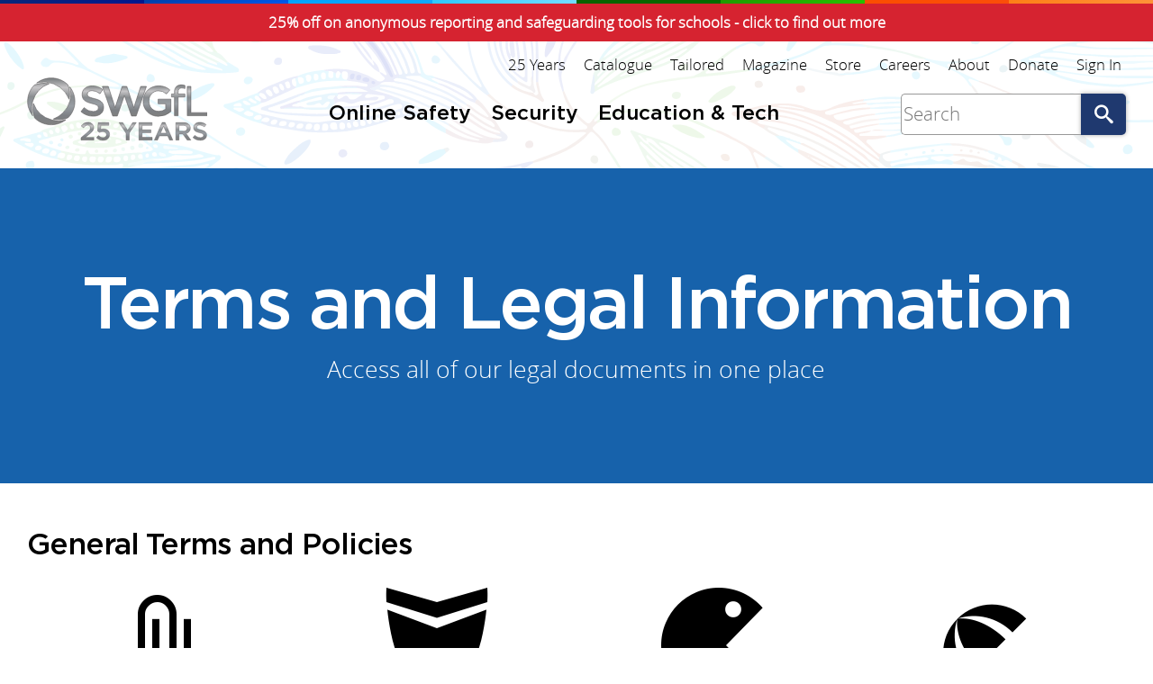

--- FILE ---
content_type: text/html; charset=UTF-8
request_url: https://swgfl.org.uk/legal/
body_size: 2539
content:
<!DOCTYPE html><html xmlns=http://www.w3.org/1999/xhtml lang=en-gb data-gtm='{"id":"GTM-TR4VLBT","nonce":"9P5BfLo269fdxDms"}'><head><title>Terms and Legal Information | SWGfL</title><meta name=description content="Access all of our legal documents in one place such as terms of use for our websites, our privacy policy, our cookie policy, and our data protection policy"><meta name=author content="Designed and Developed by Will Earp, South West Grid for Learning Trust Ltd"><meta name=robots content=index,follow><meta name=viewport content="width=device-width,initial-scale=1.0"><meta name=format-detection content="telephone=no"><link href="/css/build/swgfl.css?_=1768562913" rel=stylesheet integrity=sha384-0ZdTe/FVfaAhbuMcV5r3bhKFAWq1DXODmtWwHX7is7qPzr1TvC5sgXqpiBeNZPBc><link href=/graphics/swgfl-symbol.svg rel="shortcut icon" type=image/svg+xml><body class=preload itemscope itemtype=http://schema.org/WebSite><a class=topbanner href=/magazine/swgfl-offer-25-discount-for-25-year-anniversary/> 25% off on anonymous reporting and safeguarding tools for schools - click to find out more </a><link href=https://swgfl.org.uk/ itemprop=url><input class=nav__switch id=nav-switch type=checkbox value=""><div class=wrap><header class=header><div class=header__inner><a class=header__logo href=/ title="Go back to the homepage"><img class=header__logo-img src=/graphics/swgfl-25-years.svg alt=SWGfL width=200 height=63></a><div class=header__nav><ul role=menubar class=nav><li role=none class=nav__item><a role=menuitem class="nav__link nav__onlinesafety" href=/online-safety/ title="Online Safety">Online Safety</a><li role=none class=nav__item><a role=menuitem class="nav__link nav__security" href=/security/ title="Discover our range of security resources, services, and products">Security</a><li role=none class=nav__item><a role=menuitem class="nav__link nav__edtech" href=/education-tech/ title="Education and technology resources">Education &amp; Tech</a></ul><form class=search__form itemprop=potentialAction itemscope itemtype=http://schema.org/SearchAction action=/search/ accept-charset=UTF-8><meta content="https://swgfl.org.uk/search/?q={q}" itemprop=target><input class="form__control-input search__form-input" name=q itemprop=query-input value="" aria-label=Search placeholder=Search><button class="form__control-submit search__form-submit" title="Search the website">Go</button></form><ul role=menubar class=header__menu><li role=none class=header__menu-item><a role=menuitem class=header__menu-link href=/25-years/ title="We celebrate our 25th anniversary and reflect on our achievements over the years">25 Years</a><li role=none class=header__menu-item><a role=menuitem class=header__menu-link href=/catalogue/ title="Explore the products, services, and resources we offer">Catalogue</a><li role=none class=header__menu-item><a role=menuitem class=header__menu-link href=/tailored/ title="Discover great content tailored just for you through topics and other categories">Tailored</a><li role=none class=header__menu-item><a role=menuitem class=header__menu-link href=/magazine/ title="Read the latest news, opinion, and advice">Magazine</a><li role=none class=header__menu-item><a role=menuitem class=header__menu-link href=//swgflstore.com title="Access our store to purchase resources and services" rel=noopener target=_blank>Store</a><li role=none class=header__menu-item><a role=menuitem class=header__menu-link href=/careers/ title="Want to work for a charity dedicated to improving outcomes for schools?">Careers</a><li role=none class=header__menu-item><a role=menuitem class="header__menu-link about" href=/about/ title="Find out all about us">About</a><li role=none class=header__menu-item><a role=menuitem class="header__menu-link donate" href=/donate/ title="As a charity we rely on donations to do the work we do, see how you can support us">Donate</a><li role=none class=header__menu-item><a role=menuitem class=header__menu-link href=/login/ title="Sign in to your account">Sign In</a></ul></div><label class=nav__switch title="Open the menu" for=nav-switch>Menu</label></div></header><main class=content><section class="block block-hero block-darkblue"><div class=block__inner><div class=hero__banner><h1 style=text-align:center>Terms and Legal Information</h1><p style=text-align:center>Access all of our legal documents in one place</div></div></section><section class="block block-taghub block-white"><div class=block__inner><h2>General Terms and Policies</h2><div class="hub hub-hub"><div class="hub__item hub-hub__item"><a class="hub__link hub-hub__link icon-terms terms" href=/terms/ aria-describedby=hub-0-20-desc><div class="hub__text hub-hub__text"><h3 class="hub__heading hub-hub__heading">Terms</h3><p class="hub__desc hub-hub__desc" id=hub-0-20-desc>View the terms of use that govern how you are allowed to use our websites</div></a></div><div class="hub__item hub-hub__item"><a class="hub__link hub-hub__link icon-privacy privacypolicy" href=/privacy/ aria-describedby=hub-0-21-desc><div class="hub__text hub-hub__text"><h3 class="hub__heading hub-hub__heading">Privacy</h3><p class="hub__desc hub-hub__desc" id=hub-0-21-desc>This Privacy Notice sets out the basis on which any personal data we collect from you, or that you provide to us, will be processed by us</div></a></div><div class="hub__item hub-hub__item"><a class="hub__link hub-hub__link icon-cookies" href=/cookies/ aria-describedby=hub-0-80-desc><div class="hub__text hub-hub__text"><h3 class="hub__heading hub-hub__heading">Cookies</h3><p class="hub__desc hub-hub__desc" id=hub-0-80-desc>Manage your cookie settings on this website</div></a></div><div class="hub__item hub-hub__item"><a class="hub__link hub-hub__link icon-service" href=/terms-of-service/ aria-describedby=hub-0-644-desc><div class="hub__text hub-hub__text"><h3 class="hub__heading hub-hub__heading">Terms of Service</h3><p class="hub__desc hub-hub__desc" id=hub-0-644-desc>Read our terms of service for accessing our online services</div></a></div><div class="hub__item hub-hub__item"><a class="hub__link hub-hub__link icon-clock" href=data-protection-policy/ aria-describedby=hub-0-445-desc><div class="hub__text hub-hub__text"><h3 class="hub__heading hub-hub__heading">Data Protection Policy</h3><p class="hub__desc hub-hub__desc" id=hub-0-445-desc>This policy describes how we manage and protect your data</div></a></div><div class="hub__item hub-hub__item"><a class="hub__link hub-hub__link icon-print" href=compliance/ aria-describedby=hub-0-602-desc><div class="hub__text hub-hub__text"><h3 class="hub__heading hub-hub__heading">Data Protection Compliance</h3><p class="hub__desc hub-hub__desc" id=hub-0-602-desc>As a Data Controller you need to put in place a contract with SWGFL as your Data Processor</div></a></div><div class="hub__item hub-hub__item"><a class="hub__link hub-hub__link icon-cover" href=ai-use/ aria-describedby=hub-0-727-desc><div class="hub__text hub-hub__text"><h3 class="hub__heading hub-hub__heading">AI Use</h3><p class="hub__desc hub-hub__desc" id=hub-0-727-desc>Our policy on AI usage internally and within external communications</div></a></div></div></div></section><section class="block block-taghub block-lightblue"><div class=block__inner><h2>Whisper Legal Documents</h2><div class="hub hub-hub"><div class="hub__item hub-hub__item"><a class="hub__link hub-hub__link" href=/products/whisper/specification/ aria-describedby=hub-1-400-desc><div class="hub__image-wrap hub-hub__image-wrap"><img class="hub__image hub-hub__image" src=/assets/pages/57e8d1464c53a814eadf877cc52f327d083edbed5a537841702b7c-1.jpg alt="" width=360 height=270 loading=lazy></div><div class="hub__text hub-hub__text"><h3 class="hub__heading hub-hub__heading">Whisper Service Specification</h3><p class="hub__desc hub-hub__desc" id=hub-1-400-desc>A high level overview specifying how the Whisper Service functions, and how data is handled</div></a></div><div class="hub__item hub-hub__item"><a class="hub__link hub-hub__link icon-legal" href=/whisper/terms/ aria-describedby=hub-1-399-desc><div class="hub__text hub-hub__text"><h3 class="hub__heading hub-hub__heading">Whisper Terms of Service</h3><p class="hub__desc hub-hub__desc" id=hub-1-399-desc>The terms of service for using the Whisper Anonymous Reporting Service</div></a></div><div class="hub__item hub-hub__item"><a class="hub__link hub-hub__link whisperterms icon-user" href=/whisper/user-agreement/ aria-describedby=hub-1-402-desc><div class="hub__text hub-hub__text"><h3 class="hub__heading hub-hub__heading">Whisper User Agreement</h3><p class="hub__desc hub-hub__desc" id=hub-1-402-desc>What the Whisper service is, how it works, how data is protected and handled, and rules of use</div></a></div></div></div></section><section class="block block-white"><div class=block__inner><h2>Education &amp; Tech Terms</h2><h3>Schools Internet Service (SIS) Terms</h3><p><a href=pstn-line-terms/>SIS PSTN (telephone) Line Terms</a></div></section></main><footer class=footer><section class=footer__subscribe><div class=block__inner><div class=footer__subscribe-section><h3 class=footer__subscribe-header>Subscribe to Our Monthly Newsletter</h3><p>Get our latest news, content and tips about Online Safety, Security, and Education Technology<p><a class="content__button footer__subscribe-button" href=/about/subscribe/ title="Subscribe to our newsletter">Subscribe to Newsletter</a></div><div class=footer__subscribe-image-wrapper><img class=footer__subscribe-image src=/graphics/subscribe-donate.png alt="" loading=lazy></div><div class=footer__subscribe-section><h3 class=footer__subscribe-header>Text SWGFL to 70085 to Donate £5</h3><p>Your donation protects children, fights online abuse and empowers safe internet use for all<p><a class="content__button footer__subscribe-button" href=/donate/ title="Donate to SWGfL">Make a Donation</a></div></div></section><section class=footer__inner><div class=block__inner><ul role=menubar class=footer__menu><li role=none class=footer__menu-item><a role=menuitem class="footer__menu-link icon-email" href=/contact/ title="Contact us directly through our email form">Contact</a><li role=none class=footer__menu-item><a role=menuitem class="footer__menu-link icon-instagram" href=//www.instagram.com/swgfl_official/ title="Visit our Instagram Page" rel=noopener target=_blank>Instagram</a><li role=none class=footer__menu-item><a role=menuitem class="footer__menu-link icon-facebook" href=//www.facebook.com/swgflofficial/ title="Visit our Facebook page" rel=noopener target=_blank>Facebook</a><li role=none class=footer__menu-item><a role=menuitem class="footer__menu-link icon-linkedin" href=//www.linkedin.com/company/south-west-grid-for-learning title="SWGfl Official LinkedIn page" rel=noopener target=_blank>LinkedIn</a><li role=none class=footer__menu-item><a role=menuitem class="footer__menu-link icon-preview" href=/sitemap/ title="View our entire website structure">Sitemap</a><li role=none class=footer__menu-item><a role=menuitem class="footer__menu-link icon-terms terms" href=/terms/ title="View the terms of use that govern how you are allowed to use our websites">Terms</a><li role=none class=footer__menu-item><a role=menuitem class="footer__menu-link icon-privacy privacypolicy" href=/privacy/ title="This Privacy Notice sets out the basis on which any personal data we collect from you, or that you provide to us, will be processed by us">Privacy</a><li role=none class=footer__menu-item><a role=menuitem class="footer__menu-link icon-cookies" href=/cookies/ title="Manage your cookie settings on this website">Cookies</a><li role=none class="footer__menu-item footer__menu-item--on"><a role=menuitem class="footer__menu-link icon-legal" href="" title="Read legal information which applies to your use of our web sites" aria-current=page>Legal</a></ul><div class=footer__copyright><p class=footer__copyright-text>We are a charity dedicated to empowering the safe and secure use of technology through innovative services, tools, content and policy, nationally and globally. <a href=/about/ title="Find out all about us">About Us</a></div></div></section></footer></div><noscript><iframe src="//www.googletagmanager.com/ns.html?id=GTM-TR4VLBT" style=display:none loading=lazy></iframe></noscript><script type=module src="/javascript/build/swgfl.js?_=1768562915" integrity=sha384-bBYn56h3h0pDeYS0qeavnKvxmB+Di0YOFXm7xBNmXw84mqJzXXLaRC6aod8A3Yed async></script>

--- FILE ---
content_type: text/css
request_url: https://swgfl.org.uk/css/build/swgfl.css?_=1768562913
body_size: 33103
content:
@charset "UTF-8";.article__body:after,.articles-newspaper__item:first-child .articles__content:after,.articles__link:after,.block__inner:after,.search__list-link:after{clear:both;content:"";display:block}body{background:#fff;min-height:100vh;-webkit-font-smoothing:anitaliased;text-wrap:pretty}body,html{scroll-behavior:smooth}table,tbody,td,th,thead,tr{border:0;border-collapse:separate;border-spacing:0;margin:0;padding:0;text-align:start}table{margin:15px 0;padding:0;width:100%}button,input,select,textarea{font-family:inherit;line-height:inherit}@font-face{font-display:block;font-family:swgfl;font-style:normal;font-weight:400;src:url(../swgfl.woff2?v6) format("woff2"),url(../swgfl.woff?v6) format("woff")}.icon-org:before{content:"\e9cc"}.icon-org:before,.icon-user:before{font-family:swgfl;font-style:normal;font-variant:normal;font-weight:400;line-height:1;margin-inline-end:5px;text-transform:none;-webkit-font-smoothing:antialiased;-moz-osx-font-smoothing:grayscale;display:inline-block;text-indent:0;vertical-align:middle}.icon-user:before{content:"\e959"}.icon-group:before{content:"\e906"}.icon-add:before,.icon-group:before{font-family:swgfl;font-style:normal;font-variant:normal;font-weight:400;line-height:1;margin-inline-end:5px;text-transform:none;-webkit-font-smoothing:antialiased;-moz-osx-font-smoothing:grayscale;display:inline-block;text-indent:0;vertical-align:middle}.icon-add:before{content:"\ea0b"}.icon-edit:before{content:"\e995"}.icon-delete:before,.icon-edit:before{font-family:swgfl;font-style:normal;font-variant:normal;font-weight:400;line-height:1;margin-inline-end:5px;text-transform:none;-webkit-font-smoothing:antialiased;-moz-osx-font-smoothing:grayscale;display:inline-block;text-indent:0;vertical-align:middle}.icon-delete:before{content:"\e9ad"}.icon-page:before{content:"\e9ce"}.icon-email:before,.icon-page:before{font-family:swgfl;font-style:normal;font-variant:normal;font-weight:400;line-height:1;margin-inline-end:5px;text-transform:none;-webkit-font-smoothing:antialiased;-moz-osx-font-smoothing:grayscale;display:inline-block;text-indent:0;vertical-align:middle}.icon-email:before{content:"\e900"}.icon-tick:before{content:"\e600"}.icon-cross:before,.icon-tick:before{font-family:swgfl;font-style:normal;font-variant:normal;font-weight:400;line-height:1;margin-inline-end:5px;text-transform:none;-webkit-font-smoothing:antialiased;-moz-osx-font-smoothing:grayscale;display:inline-block;text-indent:0;vertical-align:middle}.icon-cross:before{content:"\e601"}.icon-up:before{content:"\ea42"}.icon-preview:before,.icon-up:before{font-family:swgfl;font-style:normal;font-variant:normal;font-weight:400;line-height:1;margin-inline-end:5px;text-transform:none;-webkit-font-smoothing:antialiased;-moz-osx-font-smoothing:grayscale;display:inline-block;text-indent:0;vertical-align:middle}.icon-preview:before{content:"\e9cd"}.icon-file:before{content:"\e928"}.icon-file:before,.icon-img:before{font-family:swgfl;font-style:normal;font-variant:normal;font-weight:400;line-height:1;margin-inline-end:5px;text-transform:none;-webkit-font-smoothing:antialiased;-moz-osx-font-smoothing:grayscale;display:inline-block;text-indent:0;vertical-align:middle}.icon-img:before{content:"\e92a"}.icon-video:before{content:"\e92c"}.icon-video:before,.icon-zip:before{font-family:swgfl;font-style:normal;font-variant:normal;font-weight:400;line-height:1;margin-inline-end:5px;text-transform:none;-webkit-font-smoothing:antialiased;-moz-osx-font-smoothing:grayscale;display:inline-block;text-indent:0;vertical-align:middle}.icon-zip:before{content:"\e92d"}.icon-pdf:before{content:"\eadf"}.icon-pdf:before,.icon-word:before{font-family:swgfl;font-style:normal;font-variant:normal;font-weight:400;line-height:1;margin-inline-end:5px;text-transform:none;-webkit-font-smoothing:antialiased;-moz-osx-font-smoothing:grayscale;display:inline-block;text-indent:0;vertical-align:middle}.icon-word:before{content:"\eae1"}.icon-excel:before{content:"\eae2"}.icon-excel:before,.icon-search:before{font-family:swgfl;font-style:normal;font-variant:normal;font-weight:400;line-height:1;margin-inline-end:5px;text-transform:none;-webkit-font-smoothing:antialiased;-moz-osx-font-smoothing:grayscale;display:inline-block;text-indent:0;vertical-align:middle}.icon-search:before{content:"\e986"}.icon-expand:before{content:"\e901"}.icon-expand:before,.icon-home:before{font-family:swgfl;font-style:normal;font-variant:normal;font-weight:400;line-height:1;margin-inline-end:5px;text-transform:none;-webkit-font-smoothing:antialiased;-moz-osx-font-smoothing:grayscale;display:inline-block;text-indent:0;vertical-align:middle}.icon-home:before{content:"\e902"}.icon-hub:before{content:"\e9bd"}.icon-hub:before,.icon-login:before{font-family:swgfl;font-style:normal;font-variant:normal;font-weight:400;line-height:1;margin-inline-end:5px;text-transform:none;-webkit-font-smoothing:antialiased;-moz-osx-font-smoothing:grayscale;display:inline-block;text-indent:0;vertical-align:middle}.icon-login:before{content:"\ea15"}.icon-logout:before{content:"\ea16"}.icon-logout:before,.icon-reset:before{font-family:swgfl;font-style:normal;font-variant:normal;font-weight:400;line-height:1;margin-inline-end:5px;text-transform:none;-webkit-font-smoothing:antialiased;-moz-osx-font-smoothing:grayscale;display:inline-block;text-indent:0;vertical-align:middle}.icon-reset:before{content:"\e903"}.icon-menu:before{content:"\e904"}.icon-close:before,.icon-menu:before{font-family:swgfl;font-style:normal;font-variant:normal;font-weight:400;line-height:1;margin-inline-end:5px;text-transform:none;-webkit-font-smoothing:antialiased;-moz-osx-font-smoothing:grayscale;display:inline-block;text-indent:0;vertical-align:middle}.icon-close:before{content:"\e905"}.icon-faq:before{content:"\e907"}.icon-faq:before,.icon-print:before{font-family:swgfl;font-style:normal;font-variant:normal;font-weight:400;line-height:1;margin-inline-end:5px;text-transform:none;-webkit-font-smoothing:antialiased;-moz-osx-font-smoothing:grayscale;display:inline-block;text-indent:0;vertical-align:middle}.icon-print:before{content:"\e908"}.icon-content:before{content:"\e911"}.icon-content:before,.icon-star:before{font-family:swgfl;font-style:normal;font-variant:normal;font-weight:400;line-height:1;margin-inline-end:5px;text-transform:none;-webkit-font-smoothing:antialiased;-moz-osx-font-smoothing:grayscale;display:inline-block;text-indent:0;vertical-align:middle}.icon-star:before{content:"\e9d9"}.icon-permissions:before{content:"\e989"}.icon-error:before,.icon-permissions:before{font-family:swgfl;font-style:normal;font-variant:normal;font-weight:400;line-height:1;margin-inline-end:5px;text-transform:none;-webkit-font-smoothing:antialiased;-moz-osx-font-smoothing:grayscale;display:inline-block;text-indent:0;vertical-align:middle}.icon-error:before{content:"\e910"}.icon-instagram:before{content:"\ea92";font-family:website;font-style:normal;font-variant:normal;font-weight:400;line-height:1;margin-inline-end:5px;text-transform:none;-webkit-font-smoothing:antialiased;-moz-osx-font-smoothing:grayscale;display:inline-block;text-indent:0;vertical-align:middle}.icon-facebook:before{content:"\ea90"}.icon-facebook:before,.icon-whatsapp:before{font-family:swgfl;font-style:normal;font-variant:normal;font-weight:400;line-height:1;margin-inline-end:5px;text-transform:none;-webkit-font-smoothing:antialiased;-moz-osx-font-smoothing:grayscale;display:inline-block;text-indent:0;vertical-align:middle}.icon-whatsapp:before{content:"\ea93"}.icon-linkedin:before{content:"\eaca"}.icon-linkedin:before,.icon-reddit:before{font-family:swgfl;font-style:normal;font-variant:normal;font-weight:400;line-height:1;margin-inline-end:5px;text-transform:none;-webkit-font-smoothing:antialiased;-moz-osx-font-smoothing:grayscale;display:inline-block;text-indent:0;vertical-align:middle}.icon-reddit:before{content:"\eac6"}.icon-clock:before{content:"\e94f"}.icon-clock:before,.icon-tag:before{font-family:swgfl;font-style:normal;font-variant:normal;font-weight:400;line-height:1;margin-inline-end:5px;text-transform:none;-webkit-font-smoothing:antialiased;-moz-osx-font-smoothing:grayscale;display:inline-block;text-indent:0;vertical-align:middle}.icon-tag:before{content:"\e935"}.icon-alert:before{content:"\e909"}.icon-alert:before,.icon-cookies:before{font-family:swgfl;font-style:normal;font-variant:normal;font-weight:400;line-height:1;margin-inline-end:5px;text-transform:none;-webkit-font-smoothing:antialiased;-moz-osx-font-smoothing:grayscale;display:inline-block;text-indent:0;vertical-align:middle}.icon-cookies:before{content:"\e916"}.icon-report:before{content:"\e99b"}.icon-prev:before,.icon-report:before{font-family:swgfl;font-style:normal;font-variant:normal;font-weight:400;line-height:1;margin-inline-end:5px;text-transform:none;-webkit-font-smoothing:antialiased;-moz-osx-font-smoothing:grayscale;display:inline-block;text-indent:0;vertical-align:middle}.icon-prev:before{content:"\ea44"}.icon-next:before{content:"\ea43"}.icon-next:before,.icon-upload:before{font-family:swgfl;font-style:normal;font-variant:normal;font-weight:400;line-height:1;margin-inline-end:5px;text-transform:none;-webkit-font-smoothing:antialiased;-moz-osx-font-smoothing:grayscale;display:inline-block;text-indent:0;vertical-align:middle}.icon-upload:before{content:"\e90c"}.icon-download:before{content:"\e901";font-family:website;font-style:normal;font-variant:normal;font-weight:400;line-height:1;margin-inline-end:5px;text-transform:none;-webkit-font-smoothing:antialiased;-moz-osx-font-smoothing:grayscale;display:inline-block;text-indent:0;vertical-align:middle}.icon-fullscreen:before{content:"\e90d"}.icon-block:before,.icon-fullscreen:before{font-family:swgfl;font-style:normal;font-variant:normal;font-weight:400;line-height:1;margin-inline-end:5px;text-transform:none;-webkit-font-smoothing:antialiased;-moz-osx-font-smoothing:grayscale;display:inline-block;text-indent:0;vertical-align:middle}.icon-block:before{content:"🛇"}.icon-chat:before{content:"\e96e"}.icon-chat:before,.icon-register:before{font-family:swgfl;font-style:normal;font-variant:normal;font-weight:400;line-height:1;margin-inline-end:5px;text-transform:none;-webkit-font-smoothing:antialiased;-moz-osx-font-smoothing:grayscale;display:inline-block;text-indent:0;vertical-align:middle}.icon-register:before{content:"\e90e"}.icon-merge:before{content:"\e90a"}.icon-merge:before,.icon-powerpoint:before{font-family:swgfl;font-style:normal;font-variant:normal;font-weight:400;line-height:1;margin-inline-end:5px;text-transform:none;-webkit-font-smoothing:antialiased;-moz-osx-font-smoothing:grayscale;display:inline-block;text-indent:0;vertical-align:middle}.icon-powerpoint:before{content:"\e90b"}.icon-attachment:before{content:"\e9cf"}.icon-attachment:before,.icon-device:before{font-family:swgfl;font-style:normal;font-variant:normal;font-weight:400;line-height:1;margin-inline-end:5px;text-transform:none;-webkit-font-smoothing:antialiased;-moz-osx-font-smoothing:grayscale;display:inline-block;text-indent:0;vertical-align:middle}.icon-device:before{content:"\e912"}.icon-ai:before{content:"\e913";font-family:swgfl;font-style:normal;font-variant:normal;font-weight:400;line-height:1;margin-inline-end:5px;text-transform:none;-webkit-font-smoothing:antialiased;-moz-osx-font-smoothing:grayscale;display:inline-block;text-indent:0;vertical-align:middle}.icon-terms:before{content:"\e065"}.icon-legal:before,.icon-terms:before{font-family:website;font-style:normal;font-variant:normal;font-weight:400;line-height:1;margin-inline-end:5px;text-transform:none;-webkit-font-smoothing:antialiased;-moz-osx-font-smoothing:grayscale;display:inline-block;text-indent:0;vertical-align:middle}.icon-legal:before{content:"\e9a8"}.icon-privacy:before{content:"\e9b4"}.icon-google:before,.icon-privacy:before{font-family:website;font-style:normal;font-variant:normal;font-weight:400;line-height:1;margin-inline-end:5px;text-transform:none;-webkit-font-smoothing:antialiased;-moz-osx-font-smoothing:grayscale;display:inline-block;text-indent:0;vertical-align:middle}.icon-google:before{content:"\ea88"}.icon-resource:before{content:"\e54b"}.icon-bug:before,.icon-resource:before{font-family:website;font-style:normal;font-variant:normal;font-weight:400;line-height:1;margin-inline-end:5px;text-transform:none;-webkit-font-smoothing:antialiased;-moz-osx-font-smoothing:grayscale;display:inline-block;text-indent:0;vertical-align:middle}.icon-bug:before{content:"\e868"}.icon-stats:before{content:"\e99b"}.icon-stats:before,.icon-testimonial:before{font-family:website;font-style:normal;font-variant:normal;font-weight:400;line-height:1;margin-inline-end:5px;text-transform:none;-webkit-font-smoothing:antialiased;-moz-osx-font-smoothing:grayscale;display:inline-block;text-indent:0;vertical-align:middle}.icon-testimonial:before{content:"\e8d0"}.icon-parents:before{content:"\e407"}.icon-kids:before,.icon-parents:before{font-family:website;font-style:normal;font-variant:normal;font-weight:400;line-height:1;margin-inline-end:5px;text-transform:none;-webkit-font-smoothing:antialiased;-moz-osx-font-smoothing:grayscale;display:inline-block;text-indent:0;vertical-align:middle}.icon-kids:before{content:"\eb41"}.icon-flag:before{content:"\e153"}.icon-cover:before,.icon-flag:before{font-family:website;font-style:normal;font-variant:normal;font-weight:400;line-height:1;margin-inline-end:5px;text-transform:none;-webkit-font-smoothing:antialiased;-moz-osx-font-smoothing:grayscale;display:inline-block;text-indent:0;vertical-align:middle}.icon-cover:before{content:"\e925"}.icon-education:before{content:"\e900"}.icon-education:before,.icon-service:before{font-family:website;font-style:normal;font-variant:normal;font-weight:400;line-height:1;margin-inline-end:5px;text-transform:none;-webkit-font-smoothing:antialiased;-moz-osx-font-smoothing:grayscale;display:inline-block;text-indent:0;vertical-align:middle}.icon-service:before{content:"\eb3e"}.icon-product:before{content:"\e8cb"}.icon-product:before,.icon-project:before{font-family:website;font-style:normal;font-variant:normal;font-weight:400;line-height:1;margin-inline-end:5px;text-transform:none;-webkit-font-smoothing:antialiased;-moz-osx-font-smoothing:grayscale;display:inline-block;text-indent:0;vertical-align:middle}.icon-project:before{content:"\e869"}.icon-type:before{content:"\e0b6"}.icon-topic:before,.icon-type:before{font-family:website;font-style:normal;font-variant:normal;font-weight:400;line-height:1;margin-inline-end:5px;text-transform:none;-webkit-font-smoothing:antialiased;-moz-osx-font-smoothing:grayscale;display:inline-block;text-indent:0;vertical-align:middle}.icon-topic:before{content:"\e0b9"}.icon-award:before{content:"\e99e"}.icon-award:before,.icon-casestudy:before{font-family:website;font-style:normal;font-variant:normal;font-weight:400;line-height:1;margin-inline-end:5px;text-transform:none;-webkit-font-smoothing:antialiased;-moz-osx-font-smoothing:grayscale;display:inline-block;text-indent:0;vertical-align:middle}.icon-casestudy:before{content:"\e1b7"}.icon-research:before{content:"\e6e1"}.icon-local:before,.icon-research:before{font-family:website;font-style:normal;font-variant:normal;font-weight:400;line-height:1;margin-inline-end:5px;text-transform:none;-webkit-font-smoothing:antialiased;-moz-osx-font-smoothing:grayscale;display:inline-block;text-indent:0;vertical-align:middle}.icon-local:before{content:"\e948"}.icon-phone:before{content:"\e0cd"}.icon-job:before,.icon-phone:before{font-family:website;font-style:normal;font-variant:normal;font-weight:400;line-height:1;margin-inline-end:5px;text-transform:none;-webkit-font-smoothing:antialiased;-moz-osx-font-smoothing:grayscale;display:inline-block;text-indent:0;vertical-align:middle}.icon-job:before{content:"\e976"}.icon-calendar:before{content:"\e616"}.icon-calendar:before,.icon-devices:before{font-family:website;font-style:normal;font-variant:normal;font-weight:400;line-height:1;margin-inline-end:5px;text-transform:none;-webkit-font-smoothing:antialiased;-moz-osx-font-smoothing:grayscale;display:inline-block;text-indent:0;vertical-align:middle}.icon-devices:before{content:"\e326"}.cross,.tick{box-sizing:border-box;color:#00713d;display:inline-block;margin-block-start:7px;overflow:hidden;padding-inline-start:5em;position:relative;width:.5em}.cross:before,.tick:before{content:"\e600";font-family:swgfl;font-style:normal;font-variant:normal;font-weight:400;line-height:1;margin-inline-end:5px;text-transform:none;-webkit-font-smoothing:antialiased;-moz-osx-font-smoothing:grayscale;display:inline-block;font-size:1.5em;inset-block-end:0;inset-block-start:0;inset-inline-end:0;inset-inline-start:0;position:absolute;text-indent:0;vertical-align:middle}.cross{color:#d62330}.cross:before{content:"\e905";font-family:swgfl;font-style:normal;font-variant:normal;font-weight:400;line-height:1;margin-inline-end:5px;text-transform:none;-webkit-font-smoothing:antialiased;-moz-osx-font-smoothing:grayscale;display:inline-block;text-indent:0;vertical-align:middle}.msg{background:#00713d;clear:both;color:#fff;margin:15px 0;padding:10px 15px}.msg:before{font-size:1.3em}.msg a,.msg label{color:inherit;cursor:pointer;text-decoration:underline}.msg--error{background:#d62330}.msg--info{background:#f9bc5b;color:#000}.form__prefix{border:none!important;display:inline-flex;margin-inline-end:5px;padding:0!important;vertical-align:middle;width:90%}@container (max-width: $width){.form__prefix{box-sizing:border-box;display:block;margin:0;max-width:none;min-width:0;width:100%}}.form__prefix-label{background:#ecf5f9;background-color:#fff;border:1px solid #999;cursor:default;flex:1 0 auto;margin:0;max-width:50%;overflow:hidden;padding-block:9px;padding-inline:9px 0;text-overflow:ellipsis;transition:border .5s;white-space:nowrap}.form__prefix-label:focus{border-color:#1f396f}.form__prefix-label{border-inline-end:0}@container (max-width: $width){.form__prefix-label{box-sizing:border-box;display:block;margin:0;max-width:none;min-width:0;width:100%}}@media (max-width:600px){.form__prefix-label{border-block-end:0;border-inline-end:1px solid #aaa;max-width:100%}}.form__prefix [class*=form__control-]{flex:1 1 auto;margin:0}.form__message{font-size:.9em;font-style:italic;margin-block-end:5px}.form__generate,.form__upload-delete{cursor:pointer;display:block;font-size:.9em;margin-block-start:5px;width:auto}.form__generate-tick,.form__upload-delete-tick{margin-block:0;margin-inline:0 5px}input,select,textarea{outline:none}input:focus::-webkit-input-placeholder,textarea:focus::-webkit-input-placeholder{color:transparent}input:focus:-moz-placeholder,input:focus::-moz-placeholder,textarea:focus:-moz-placeholder,textarea:focus::-moz-placeholder{color:transparent}input:focus:-ms-input-placeholder,textarea:focus:-ms-input-placeholder{color:transparent}.form__hidden-submit{inset-block-start:-100px;position:fixed;visibility:hidden}.form__hidden-vars{border:0;height:0;padding:0;visibility:hidden;width:0}.form__wrapper{padding-block:8px;padding-inline:25% 0;position:relative}.form__wrapper fieldset{color:#000}@media (max-width:600px){.form__wrapper{padding-inline-start:0;position:relative}}.form__wrapper-full{padding-inline-start:0}.form__required,.form__wrapper--error .form__label-control{color:#d62330}.form__label-control{display:inline-block;margin-inline-end:1%;margin-inline-start:-33%;padding:3px 0;text-align:end;vertical-align:middle;width:32%}.form__label-control[title]{cursor:help}.form__label-control>a{color:#1762ab;text-decoration:underline}@media (max-width:600px){.form__label-control{display:block;margin-block:0;margin-inline:0 15px;position:static;text-align:start;width:auto}}.form__required,.form__suffix{margin-inline-end:5px}.form__required{border-radius:0;box-sizing:border-box;display:inline-block;font-size:1em;line-height:1.2em;outline:none;padding:3px;vertical-align:middle;vertical-align:top}@media (max-width:600px){.form__required{inset-block-start:10px;inset-inline-end:0;margin-inline-end:0;position:absolute}}.form__notes{font-size:.9em;margin:0}@keyframes overflow-off{to{overflow:visible}}.form__section{max-height:0;overflow:hidden;transition:max-height .8s ease-in}.form__section:after{content:"";display:block;height:30px}.form__section-switch{display:none}.form__section-header,.form__section-text{margin-block:0;margin-inline:25% 0}.form__wrapper .form__section-header,.form__wrapper .form__section-text{margin:0}@media (max-width:600px){.form__section-header,.form__section-text{margin-inline-start:0}}.form__section-label{cursor:pointer;display:inline-block;padding-block:0 8px;padding-inline:0}.form__section-label:before{border-block-color:transparent;border-block-width:5px;border-inline-color:#1f396f transparent;border-inline-width:8.7px 0;border-style:solid;content:"";display:inline-block;margin-block:0 3px;margin-inline:0 5px;vertical-align:middle}.form__section-label--open:before,.form__section-switch:checked+.form__section-header .form__section-label:before{border-block-color:#1f396f transparent;border-block-width:8.7px 0;border-inline-color:transparent;border-inline-width:5px;margin-inline-start:-2px}.form__section--open,.form__section-switch:checked+.form__section-header+.form__section{animation:overflow-off 1.5s forwards;max-height:2000px;transition:max-height 1.5s linear}.form__label-legacy{text-align:end;width:33%}.form__label-control--legacy{margin-inline-start:0;width:auto}.form__legacy-control[colspan="2"]{padding-inline-start:34%}.form__control-legacy{text-align:start}.form__control-checkbox{accent-color:#1f396f;margin-block:0;margin-inline:0 7px}.form__control-checkbox[aria-invalid=true]{border:1px solid #d90000;outline:2px solid #d62330}.form__control-checkbox-label[aria-invalid=true]{color:#d62330}.form__control-checkbox-label[title]{cursor:help}@media (max-width:600px){.form__wrapper-checkbox{padding-inline-start:20px}.form__wrapper-checkbox>.form__control-checkbox{inset-block-end:0;inset-block-start:0;inset-inline-start:0;margin:auto 0;position:absolute;width:auto!important}}.form__control-color,.form__view-checkbox{display:inline-block;margin-inline-end:5px;vertical-align:middle}.form__control-color{border-radius:0;box-sizing:border-box;font-size:1em;line-height:1.2em;outline:none}@container (max-width: $width){.form__control-color{box-sizing:border-box;display:block;margin:0;max-width:none;min-width:0;width:100%}}.form__control-color{border:0;height:calc(1em + 20px);padding:0}.form__control-color[aria-invalid=true]{border:1px solid #d90000}.form__view-color{border:1px solid #aaa;height:1em;overflow:hidden;text-indent:1em;width:1em}.form__control-currency,.form__view-color{display:inline-block;margin-inline-end:5px;vertical-align:middle}.form__control-currency{background-color:#fff;border:1px solid #999;border-radius:0;box-sizing:border-box;font-size:1em;line-height:1.2em;outline:none;padding-block:9px;padding-inline:9px 0;transition:border .5s}.form__control-currency:focus{border-color:#1f396f}@container (max-width: $width){.form__control-currency{box-sizing:border-box;display:block;margin:0;max-width:none;min-width:0;width:100%}}.form__control-currency[aria-invalid=true]{border:1px solid #d90000}.form__control-date,.form__view-currency{display:inline-block;margin-inline-end:5px;vertical-align:middle}.form__control-date{background-color:#fff;border:1px solid #999;border-radius:0;box-sizing:border-box;font-size:1em;line-height:1.2em;outline:none;padding-block:9px;padding-inline:9px 0;transition:border .5s}.form__control-date:focus{border-color:#1f396f}.form__control-date{width:90%}@container (max-width: $width){.form__control-date{box-sizing:border-box;display:block;margin:0;max-width:none;min-width:0;width:100%}}.form__control-date[aria-invalid=true]{border:1px solid #d90000}.form__control-date-search{border-radius:0;box-sizing:border-box;font-size:1em;line-height:1.2em;outline:none;padding:1px 0}.form__control-date-search,.form__control-datetime,.form__view-date{display:inline-block;margin-inline-end:5px;vertical-align:middle}.form__control-datetime{background-color:#fff;border:1px solid #999;border-radius:0;box-sizing:border-box;font-size:1em;line-height:1.2em;outline:none;padding-block:9px;padding-inline:9px 0;transition:border .5s}.form__control-datetime:focus{border-color:#1f396f}.form__control-datetime{width:90%}@container (max-width: $width){.form__control-datetime{box-sizing:border-box;display:block;margin:0;max-width:none;min-width:0;width:100%}}.form__control-datetime[aria-invalid=true]{border:1px solid #d90000}.form__control-datetime-search{border-radius:0;box-sizing:border-box;font-size:1em;line-height:1.2em;outline:none}.form__control-datetime-search,.form__control-email,.form__view-datetime{display:inline-block;margin-inline-end:5px;vertical-align:middle}.form__control-email{background-color:#fff;border:1px solid #999;border-radius:0;box-sizing:border-box;font-size:1em;line-height:1.2em;outline:none;padding-block:9px;padding-inline:9px 0;transition:border .5s}.form__control-email:focus{border-color:#1f396f}.form__control-email{width:90%}@container (max-width: $width){.form__control-email{box-sizing:border-box;display:block;margin:0;max-width:none;min-width:0;width:100%}}.form__control-email[aria-invalid=true]{border:1px solid #d90000}.form__control-email-link{color:#000;height:24px;margin-inline-start:-1px;overflow:hidden;white-space:nowrap;width:25px}.form__control-email-link,.form__control-email-link:before{display:inline-block;line-height:1;margin-inline-end:5px;vertical-align:middle}.form__control-email-link:before{content:"\e900";font-family:swgfl;font-size:26px;font-style:normal;font-variant:normal;font-weight:400;text-transform:none;-webkit-font-smoothing:antialiased;-moz-osx-font-smoothing:grayscale;text-indent:0}.form__view-email{display:inline-block;margin-inline-end:5px;vertical-align:middle}.form__wrapper-multiemail label.form__label-control{padding-block-start:10px;vertical-align:top}.form__control-multiemail{background-color:#fff;border:1px solid #999;border-radius:0;box-sizing:border-box;display:inline-block;font-size:1em;line-height:1.2em;margin-inline-end:5px;outline:none;padding-block:9px;padding-inline:9px 0;transition:border .5s;vertical-align:middle}.form__control-multiemail:focus{border-color:#1f396f}.form__control-multiemail{height:200px;vertical-align:top;width:90%}@container (max-width: $width){.form__control-multiemail{box-sizing:border-box;display:block;margin:0;max-width:none;min-width:0;width:100%}}.form__control-multiemail[aria-invalid=true]{border:1px solid #d90000}.form__control-multiemail--shallow{height:100px}.form__control-enum,.form__view-multiemail{display:inline-block;margin-inline-end:5px;vertical-align:middle}.form__control-enum{border-radius:0;box-sizing:border-box;font-size:1em;line-height:1.2em;outline:none;padding:0}@container (max-width: $width){.form__control-enum{box-sizing:border-box;display:block;margin:0;max-width:none;min-width:0;width:100%}}.form__control-enum[aria-invalid=true]{border:1px solid #d90000}.form__view-enum{display:inline-block;margin-inline-end:5px;vertical-align:middle}.form__wrapper-latlng label.form__label-control{padding-block-start:10px;vertical-align:top}.form__control-latlng-map{border-radius:0;box-sizing:border-box;display:inline-block;font-size:1em;line-height:1.2em;margin-inline-end:5px;outline:none;padding-block-start:75%;vertical-align:middle;width:90%}.form__control-latlng-map+.form__control-latlng{display:none}.form__view-latlng{display:inline-block;margin-inline-end:5px;padding-block-start:75%;vertical-align:middle;width:90%}.cms-controls__button-submit,.form__control-submit,.form__link-insert,.form__upload-button,.form__upload:hover .form__upload-button{border-radius:0;box-sizing:border-box;display:inline-block;font-size:1em;margin-inline-end:5px;outline:none;vertical-align:middle}@container (max-width: $width){.cms-controls__button-submit,.form__control-submit,.form__link-insert,.form__upload-button,.form__upload:hover .form__upload-button{box-sizing:border-box;display:block;margin:0;max-width:none;min-width:0;width:100%}}.cms-controls__button-submit,.form__control-submit,.form__link-insert,.form__upload-button,.form__upload:hover .form__upload-button{-webkit-appearance:none;-moz-appearance:none;appearance:none;background-color:#1f396f;border:0;color:#fff;cursor:pointer;line-height:1.2em;padding:11px 15px;text-align:center;transition:background .3s}@media (max-width:600px){.cms-controls__button-submit,.form__control-submit,.form__link-insert,.form__upload-button,.form__upload:hover .form__upload-button{margin-block:0 8px;margin-inline:0}}.cms-controls__button-submit:before,.form__control-submit:before,.form__link-insert:before,.form__upload-button:before,.form__upload:hover .form__upload-button:before{font-size:20px;margin-inline-end:5px}.cms-controls__button-submit:hover,.form__control-submit:hover,.form__link-insert:hover,.form__upload-button:hover,.form__upload:hover .form__upload-button{background-color:#00713d;color:#fff}.cms-controls__button-submit+.cms-controls__button-submit,.cms-controls__button-submit+.form__control-button,.cms-controls__button-submit+.form__control-submit,.cms-controls__button-submit+.form__link-insert,.cms-controls__button-submit+.form__upload-button,.form__control-submit+.cms-controls__button-submit,.form__control-submit+.form__control-button,.form__control-submit+.form__control-submit,.form__control-submit+.form__link-insert,.form__control-submit+.form__upload-button,.form__link-insert+.cms-controls__button-submit,.form__link-insert+.form__control-button,.form__link-insert+.form__control-submit,.form__link-insert+.form__link-insert,.form__link-insert+.form__upload-button,.form__upload-button+.cms-controls__button-submit,.form__upload-button+.form__control-button,.form__upload-button+.form__control-submit,.form__upload-button+.form__link-insert,.form__upload-button+.form__upload-button,.form__upload:hover .cms-controls__button-submit+.form__upload-button,.form__upload:hover .form__control-submit+.form__upload-button,.form__upload:hover .form__link-insert+.form__upload-button,.form__upload:hover .form__upload-button+.cms-controls__button-submit,.form__upload:hover .form__upload-button+.form__control-button,.form__upload:hover .form__upload-button+.form__control-submit,.form__upload:hover .form__upload-button+.form__link-insert,.form__upload:hover .form__upload-button+.form__upload-button,.form__upload:hover .form__upload.form__upload-button .form__upload-button+.cms-controls__button-submit,.form__upload:hover .form__upload.form__upload-button .form__upload-button+.form__control-button,.form__upload:hover .form__upload.form__upload-button .form__upload-button+.form__control-submit,.form__upload:hover .form__upload.form__upload-button .form__upload-button+.form__link-insert,.form__upload:hover .form__upload.form__upload-button .form__upload-button+.form__upload-button{margin-inline-end:0}@media (max-width:600px){.form__wrapper-submit{display:flex;flex-direction:column-reverse;padding-block-end:0}}.form__submit-hidden{height:0;margin:0;padding:0;width:0}.form__wrapper-file label.form__label-control{padding-block-start:10px;vertical-align:top}.form__control-file{border-radius:0;box-sizing:border-box;display:inline-block;font-size:1em;line-height:1.2em;margin-inline-end:5px;outline:none;vertical-align:middle;width:90%}@container (max-width: $width){.form__control-file{box-sizing:border-box;display:block;margin:0;max-width:none;min-width:0;width:100%}}.form__upload{display:flex;overflow:hidden;position:relative}.form__upload-files{list-style:none;margin:0;padding:0}.form__upload-files-item{padding:5px 0}.form__upload-file{display:inline-block;min-height:24px;padding-inline-start:30px;position:relative}.form__upload-file:before{color:#000;content:"\e928";font-size:24px;inset-block-start:0;inset-inline-start:0;position:absolute}.form__upload-file:before,.form__upload-gif:before,.form__upload-jpeg:before,.form__upload-jpg:before,.form__upload-png:before{font-family:swgfl;font-style:normal;font-variant:normal;font-weight:400;line-height:1;margin-inline-end:5px;text-transform:none;-webkit-font-smoothing:antialiased;-moz-osx-font-smoothing:grayscale;display:inline-block;text-indent:0;vertical-align:middle}.form__upload-gif:before,.form__upload-jpeg:before,.form__upload-jpg:before,.form__upload-png:before{content:"\e92a"}.form__upload-mp4:before{content:"\e92c"}.form__upload-mp4:before,.form__upload-zip:before{font-family:swgfl;font-style:normal;font-variant:normal;font-weight:400;line-height:1;margin-inline-end:5px;text-transform:none;-webkit-font-smoothing:antialiased;-moz-osx-font-smoothing:grayscale;display:inline-block;text-indent:0;vertical-align:middle}.form__upload-zip:before{content:"\e92d"}.form__upload-pdf:before{content:"\eadf"}.form__upload-doc:before,.form__upload-docx:before,.form__upload-dotx:before,.form__upload-pdf:before{font-family:swgfl;font-style:normal;font-variant:normal;font-weight:400;line-height:1;margin-inline-end:5px;text-transform:none;-webkit-font-smoothing:antialiased;-moz-osx-font-smoothing:grayscale;display:inline-block;text-indent:0;vertical-align:middle}.form__upload-doc:before,.form__upload-docx:before,.form__upload-dotx:before{content:"\eae1"}.form__upload-xls:before,.form__upload-xlsx:before{content:"\eae2";font-family:swgfl;font-style:normal;font-variant:normal;font-weight:400;line-height:1;margin-inline-end:5px;text-transform:none;-webkit-font-smoothing:antialiased;-moz-osx-font-smoothing:grayscale;display:inline-block;text-indent:0;vertical-align:middle}.form__upload-delete{margin-block-end:10px}.form__upload-filename{background-color:#fff;border:1px solid #999;padding-block:9px;padding-inline:9px 0;transition:border .5s}.form__upload-filename:focus{border-color:#1f396f}.form__upload-filename{flex:1 1 auto;overflow:hidden;white-space:nowrap}.form__wrapper--error .form__upload-filename{border:1px solid #d90000}.form__upload-button{flex:0 0 auto;white-space:nowrap}.form__upload-control{cursor:pointer;font-size:90px;inset-block-end:0;inset-block-start:0;inset-inline-end:0;inset-inline-start:0;opacity:0;position:absolute}.form__view-file{display:inline-block;margin-inline-end:5px;vertical-align:middle}.form__wrapper-image label.form__label-control{padding-block-start:10px;vertical-align:top}.form__control-image{border-radius:0;box-sizing:border-box;display:inline-block;font-size:1em;line-height:1.2em;margin-inline-end:5px;outline:none;vertical-align:middle;width:90%}@container (max-width: $width){.form__control-image{box-sizing:border-box;display:block;margin:0;max-width:none;min-width:0;width:100%}}.form__upload-image{border:1px solid #aaa;height:auto!important;margin-block-end:10px;max-height:250px;max-width:250px;width:auto!important}.form__view-image{border-radius:0;box-sizing:border-box;display:inline-block;font-size:1em;line-height:1.2em;margin-inline-end:5px;outline:none;vertical-align:middle}.form__view-image--small{background-position:50% 50%;background-size:cover;border-radius:5px;float:inline-start;height:70px;margin-inline-end:10px;width:70px}.form__wrapper-html label.form__label-control{padding-block-start:10px;vertical-align:top}.form__control-html{border:1px solid #999;border-radius:0;box-sizing:border-box;display:inline-block;font-size:1em;height:400px;line-height:1.2em;margin-inline-end:5px;outline:none;vertical-align:middle;vertical-align:top;width:90%}@container (max-width: $width){.form__control-html{box-sizing:border-box;display:block;margin:0;max-width:none;min-width:0;width:100%}}.form__wrapper--error .form__control-html{border:1px solid #d90000}.form__wrapper .cke_chrome{border-radius:0;box-sizing:border-box;display:inline-block;font-size:1em;line-height:1.2em;margin-inline-end:5px;outline:none;vertical-align:middle;width:90%}@container (max-width: $width){.form__wrapper .cke_chrome{box-sizing:border-box;display:block;margin:0;max-width:none;min-width:0;width:100%}}.form__wrapper .cke_chrome{border:1px solid #999}.form__wrapper--error .cke_chrome{border:1px solid #d90000}.form__view-html{border:1px solid #999;display:inline-block;margin-inline-end:5px;max-height:400px;overflow:auto;padding-block:5px 20px;padding-inline:20px;vertical-align:middle}.form__link-insert{font-size:.9em;margin-inline-start:10px;padding:5px 10px!important}body.cke_editable{box-sizing:border-box!important;height:auto!important;max-height:auto!important;max-width:auto!important;min-height:0!important;min-width:0!important;padding:10px!important;width:auto!important}body.cke_editable>:first-child{margin-block-start:0!important}.cke_reset_all tr:hover{background:transparent!important;box-shadow:none!important;transform:none!important}.cke_source{box-sizing:border-box!important;padding:10px!important;white-space:pre-wrap!important}.form__control-input{background-color:#fff;border:1px solid #999;border-radius:0;box-sizing:border-box;display:inline-block;font-size:1em;line-height:1.2em;margin-inline-end:5px;outline:none;padding-block:9px;padding-inline:9px 0;transition:border .5s;vertical-align:middle}.form__control-input:focus{border-color:#1f396f}.form__control-input{width:90%}@container (max-width: $width){.form__control-input{box-sizing:border-box;display:block;margin:0;max-width:none;min-width:0;width:100%}}.form__control-input{-webkit-appearance:none}.form__control-input[aria-invalid=true]{border:1px solid #d90000}.form__view-input{display:inline-block;margin-inline-end:5px;vertical-align:middle}.form__wrapper-json .form__label-control{padding-block-start:10px;vertical-align:top}.form__view-json{display:inline-block;margin-inline-end:5px;margin:0;padding-block:10px 0;padding-inline:0;vertical-align:middle}.form__view-json-list{margin:0;padding-block:0;padding-inline:20px 0}.form__wrapper-multiselect .form__label-control{padding-block-start:10px;vertical-align:top}.form__control-multiselect{background-color:#fff;border:1px solid #999;border-radius:0;box-sizing:border-box;display:inline-block;font-size:1em;line-height:1.2em;margin-inline-end:5px;outline:none;padding-block:9px;padding-inline:9px 0;transition:border .5s;vertical-align:middle}.form__control-multiselect:focus{border-color:#1f396f}@container (max-width: $width){.form__control-multiselect{box-sizing:border-box;display:block;margin:0;max-width:none;min-width:0;width:100%}}.form__control-multiselect{height:225px;max-width:90%;padding:0}.form__control-multiselect[aria-invalid=true]{border:1px solid #d90000}.form__view-multiselect{display:inline-block;margin-inline-end:5px;margin:0;padding-block:10px 0;padding-inline:0;vertical-align:middle}.form__view-multiselect-list{margin:0;padding-block:0;padding-inline:20px 0}input[type=number]{-moz-appearance:textfield}input[type=number]::-webkit-inner-spin-button,input[type=number]::-webkit-outer-spin-button{-webkit-appearance:none}.form__control-number{background-color:#fff;border:1px solid #999;border-radius:0;box-sizing:border-box;display:inline-block;font-size:1em;line-height:1.2em;margin-inline-end:5px;outline:none;padding-block:9px;padding-inline:9px 0;transition:border .5s;vertical-align:middle}.form__control-number:focus{border-color:#1f396f}.form__control-number{width:90%}@container (max-width: $width){.form__control-number{box-sizing:border-box;display:block;margin:0;max-width:none;min-width:0;width:100%}}.form__control-number[aria-invalid=true]{border:1px solid #d90000}.form__control-password,.form__view-number{display:inline-block;margin-inline-end:5px;vertical-align:middle}.form__control-password{background-color:#fff;border:1px solid #999;border-radius:0;box-sizing:border-box;font-size:1em;line-height:1.2em;outline:none;padding-block:9px;padding-inline:9px 0;transition:border .5s}.form__control-password:focus{border-color:#1f396f}.form__control-password{width:90%}@container (max-width: $width){.form__control-password{box-sizing:border-box;display:block;margin:0;max-width:none;min-width:0;width:100%}}.form__control-password[aria-invalid=true]{border:1px solid #d90000}.form__control-postcode,.form__view-password{display:inline-block;margin-inline-end:5px;vertical-align:middle}.form__control-postcode{background-color:#fff;border:1px solid #999;border-radius:0;box-sizing:border-box;font-size:1em;line-height:1.2em;outline:none;padding-block:9px;padding-inline:9px 0;transition:border .5s}.form__control-postcode:focus{border-color:#1f396f}@container (max-width: $width){.form__control-postcode{box-sizing:border-box;display:block;margin:0;max-width:none;min-width:0;width:100%}}.form__control-postcode[aria-invalid=true]{border:1px solid #d90000}.form__view-postcode{display:inline-block;margin-inline-end:5px;vertical-align:middle}.form__wrapper-radio label.form__label-control{padding-block-start:10px;vertical-align:top}.form__control-radio{background-color:#fff;border:1px solid #999;border-radius:0;box-sizing:border-box;font-size:1em;line-height:1.2em;margin-inline-end:5px;outline:none;padding-block:9px;padding-inline:9px 0;transition:border .5s;vertical-align:middle}.form__control-radio:focus{border-color:#1f396f}.form__control-radio{display:inline-block;padding:6px;width:90%}.col-1 .form__control-radio-item{display:block}.col-2 .form__control-radio-item{width:50%}.col-3 .form__control-radio-item{width:33.3%}.col-4 .form__control-radio-item{width:25%}.col-5 .form__control-radio-item{width:20%}.col-6 .form__control-radio-item{width:16.6%}.col-7 .form__control-radio-item{width:14.28%}.col-8 .form__control-radio-item{width:12.5%}.col-9 .form__control-radio-item{width:11.1%}.col-10 .form__control-radio-item{width:10%}@media (max-width:900px){.col-3 .form__control-radio-item{width:50%}.col-4 .form__control-radio-item{width:33.3%}.col-5 .form__control-radio-item{width:25%}.col-6 .form__control-radio-item{width:20%}.col-7 .form__control-radio-item{width:16.6%}.col-8 .form__control-radio-item{width:14.28%}.col-9 .form__control-radio-item{width:12.5%}.col-10 .form__control-radio-item{width:11.1%}}@media (max-width:600px){.col-2 .form__control-radio-item,.col-3 .form__control-radio-item,.col-4 .form__control-radio-item,.col-5 .form__control-radio-item{display:block;width:auto}.col-10 .form__control-radio-item,.col-6 .form__control-radio-item,.col-7 .form__control-radio-item,.col-8 .form__control-radio-item,.col-9 .form__control-radio-item{width:50%}}@media (max-width:370px){.col-10 .form__control-radio-item,.col-6 .form__control-radio-item,.col-7 .form__control-radio-item,.col-8 .form__control-radio-item,.col-9 .form__control-radio-item{display:block;width:auto}}@container (max-width: $width){.form__control-radio{box-sizing:border-box;display:block;margin:0;max-width:none;min-width:0;width:100%}}.form__control-radio[aria-invalid=true]{border:1px solid #d90000}.form__control-radio-item{box-sizing:border-box;display:inline-block;vertical-align:top}.form__control-radio-input{display:none}.form__control-radio-label{align-items:center;background:#fff;border:1px solid transparent;border-radius:5px;cursor:pointer;display:flex;margin-block:2px;margin-inline:0 5px;padding:1px 5px;transition:all .3s}.form__control-radio-label:hover{background:#ecf5f9;border-color:#aaa;box-shadow:0 0 5px #aaa}.form__control-radio-label:hover:before{color:#1f396f}.form__control-radio-label:before{margin-block:0;margin-inline:0 5px}.form__control-radio-label:not([class*=icon]):before{background:radial-gradient(ellipse at center,transparent 40%,#999 45%,#999 100%);border-radius:50%;box-sizing:border-box;color:transparent;content:"\e600";flex:0 0 14px;font-family:swgfl;font-size:12px;font-weight:700;height:14px;line-height:13px;margin-block:0;margin-inline:3px 7px;order:-2;text-align:center;transition:all .3s;width:14px}.form__control-radio-label:not([class*=icon]):hover:before{background:radial-gradient(ellipse at center,transparent 40%,#1f396f 45%,#1f396f 100%)}.form__control-radio-label:not([class*=icon]).purple:hover:before{background:radial-gradient(ellipse at center,transparent 40%,#6b4598 45%,#6b4598 100%)}.form__control-radio-input:checked+.form__control-radio-label:not([class*=icon]).purple:before{background:#6b4598}.form__control-radio-label:not([class*=icon]).darkblue:hover:before{background:radial-gradient(ellipse at center,transparent 40%,#1762ab 45%,#1762ab 100%)}.form__control-radio-input:checked+.form__control-radio-label:not([class*=icon]).darkblue:before{background:#1762ab}.form__control-radio-label:not([class*=icon]).blue:hover:before{background:radial-gradient(ellipse at center,transparent 40%,#00b9ea 45%,#00b9ea 100%)}.form__control-radio-input:checked+.form__control-radio-label:not([class*=icon]).blue:before{background:#00b9ea}.form__control-radio-label:not([class*=icon]).lightblue:hover:before{background:radial-gradient(ellipse at center,transparent 40%,#ecf5f9 45%,#ecf5f9 100%)}.form__control-radio-input:checked+.form__control-radio-label:not([class*=icon]).lightblue:before{background:#ecf5f9}.form__control-radio-label:not([class*=icon]).green:hover:before{background:radial-gradient(ellipse at center,transparent 40%,#00713d 45%,#00713d 100%)}.form__control-radio-input:checked+.form__control-radio-label:not([class*=icon]).green:before{background:#00713d}.form__control-radio-label:not([class*=icon]).yellow:hover:before{background:radial-gradient(ellipse at center,transparent 40%,#f9bc5b 45%,#f9bc5b 100%)}.form__control-radio-input:checked+.form__control-radio-label:not([class*=icon]).yellow:before{background:#f9bc5b}.form__control-radio-label:not([class*=icon]).orange:hover:before{background:radial-gradient(ellipse at center,transparent 40%,#fb5d36 45%,#fb5d36 100%)}.form__control-radio-input:checked+.form__control-radio-label:not([class*=icon]).orange:before{background:#fb5d36}.form__control-radio-label:not([class*=icon]).red:hover:before{background:radial-gradient(ellipse at center,transparent 40%,#d62330 45%,#d62330 100%)}.form__control-radio-input:checked+.form__control-radio-label:not([class*=icon]).red:before{background:#d62330}.form__control-radio-label:not([class*=icon]).black:hover:before{background:radial-gradient(ellipse at center,transparent 40%,#000 45%,#000 100%)}.form__control-radio-input:checked+.form__control-radio-label:not([class*=icon]).black:before{background:#000}.form__control-radio-input:checked+.form__control-radio-label{background:#ecf5f9;border-color:#1f396f;box-shadow:0 0 5px #aaa}.form__control-radio-input:checked+.form__control-radio-label:before{color:#1f396f}.form__control-radio-input:checked+.form__control-radio-label:not([class*=icon]):before{background:#1f396f;color:#fff}.form__control-radio-group{border:0;display:block;margin-block:4px 8px;margin-inline:0;padding:0}.form__control-radio-group-legend{border-block-end:1px solid #aaa;display:block;font-weight:700;margin-block:0 5px;margin-inline:0;padding-block:0 5px;padding-inline:0;width:100%}.form__control-radio-group-switch{display:none}.form__control-radio-group-label>.form__control-radio-group-legend:before{border-block-color:transparent transparent;border-block-width:5px 5px;border-inline-color:#1f396f transparent;border-inline-width:8.7px 0;border-style:solid;content:"";display:inline-block;margin-block:0;margin-inline:0 8px;vertical-align:middle}.form__control-radio-group-label>.form__control-radio-group-legend{align-items:center;cursor:pointer;display:flex;transition:all .3s}.form__control-radio-group-switch:checked+.form__control-radio-group-label>.form__control-radio-group-legend:before{border-block-color:#1f396f transparent;border-block-width:8.7px 0;border-inline-color:transparent transparent;border-inline-width:5px 5px;border-style:solid;content:"";display:inline-block;margin-block:0;margin-block-start:3px;margin-inline:0 8px;vertical-align:middle}.form__control-radio-group-wrapper{max-height:0;overflow:hidden;transition:all .3s}.form__control-radio-group-switch:checked~.form__control-radio-group-wrapper{height:100%;max-height:2000px}.form__view-radio{display:inline-block;margin-inline-end:5px;vertical-align:middle}.grecaptcha-badge{z-index:8}.form__wrapper-fieldset label.form__label-control{padding-block-start:10px;vertical-align:top}.form__control-fieldset{background-color:#fff;border:1px solid #999;border-radius:0;box-sizing:border-box;font-size:1em;line-height:1.2em;margin-inline-end:5px;outline:none;padding-block:9px;padding-inline:9px 0;transition:border .5s;vertical-align:middle}.form__control-fieldset:focus{border-color:#1f396f}.form__control-fieldset{display:inline-block;padding:6px;width:90%}.col-1 .form__control-fieldset-item{display:block}.col-2 .form__control-fieldset-item{width:50%}.col-3 .form__control-fieldset-item{width:33.3%}.col-4 .form__control-fieldset-item{width:25%}.col-5 .form__control-fieldset-item{width:20%}.col-6 .form__control-fieldset-item{width:16.6%}.col-7 .form__control-fieldset-item{width:14.28%}.col-8 .form__control-fieldset-item{width:12.5%}.col-9 .form__control-fieldset-item{width:11.1%}.col-10 .form__control-fieldset-item{width:10%}@media (max-width:900px){.col-3 .form__control-fieldset-item{width:50%}.col-4 .form__control-fieldset-item{width:33.3%}.col-5 .form__control-fieldset-item{width:25%}.col-6 .form__control-fieldset-item{width:20%}.col-7 .form__control-fieldset-item{width:16.6%}.col-8 .form__control-fieldset-item{width:14.28%}.col-9 .form__control-fieldset-item{width:12.5%}.col-10 .form__control-fieldset-item{width:11.1%}}@media (max-width:600px){.col-2 .form__control-fieldset-item,.col-3 .form__control-fieldset-item,.col-4 .form__control-fieldset-item,.col-5 .form__control-fieldset-item{display:block;width:auto}.col-10 .form__control-fieldset-item,.col-6 .form__control-fieldset-item,.col-7 .form__control-fieldset-item,.col-8 .form__control-fieldset-item,.col-9 .form__control-fieldset-item{width:50%}}@media (max-width:370px){.col-10 .form__control-fieldset-item,.col-6 .form__control-fieldset-item,.col-7 .form__control-fieldset-item,.col-8 .form__control-fieldset-item,.col-9 .form__control-fieldset-item{display:block;width:auto}}@container (max-width: $width){.form__control-fieldset{box-sizing:border-box;display:block;margin:0;max-width:none;min-width:0;width:100%}}.form__control-fieldset[aria-invalid=true]{border:1px solid #d90000}.form__control-fieldset-item{box-sizing:border-box;display:inline-block;vertical-align:top}.form__control-fieldset-input{display:none}.form__control-fieldset-label{align-items:center;background:#fff;border:1px solid transparent;border-radius:5px;cursor:pointer;display:flex;margin-block:2px;margin-inline:0 5px;padding:1px 5px;transition:all .3s}.form__control-fieldset-label:hover{background:#ecf5f9;border-color:#aaa;box-shadow:0 0 5px #aaa}.form__control-fieldset-label:hover:before{color:#1f396f}.form__control-fieldset-label:before{margin-block:0;margin-inline:0 5px}.form__control-fieldset-label:not([class*=icon]):before{background:radial-gradient(ellipse at center,transparent 40%,#999 45%,#999 100%);border-radius:50%;box-sizing:border-box;color:transparent;content:"\e600";flex:0 0 14px;font-family:swgfl;font-size:12px;font-weight:700;height:14px;line-height:13px;margin-block:0;margin-inline:3px 7px;order:-2;text-align:center;transition:all .3s;width:14px}.form__control-fieldset-label:not([class*=icon]):hover:before{background:radial-gradient(ellipse at center,transparent 40%,#1f396f 45%,#1f396f 100%)}.form__control-fieldset-label:not([class*=icon]).purple:hover:before{background:radial-gradient(ellipse at center,transparent 40%,#6b4598 45%,#6b4598 100%)}.form__control-radio-input:checked+.form__control-fieldset-label:not([class*=icon]).purple:before{background:#6b4598}.form__control-fieldset-label:not([class*=icon]).darkblue:hover:before{background:radial-gradient(ellipse at center,transparent 40%,#1762ab 45%,#1762ab 100%)}.form__control-radio-input:checked+.form__control-fieldset-label:not([class*=icon]).darkblue:before{background:#1762ab}.form__control-fieldset-label:not([class*=icon]).blue:hover:before{background:radial-gradient(ellipse at center,transparent 40%,#00b9ea 45%,#00b9ea 100%)}.form__control-radio-input:checked+.form__control-fieldset-label:not([class*=icon]).blue:before{background:#00b9ea}.form__control-fieldset-label:not([class*=icon]).lightblue:hover:before{background:radial-gradient(ellipse at center,transparent 40%,#ecf5f9 45%,#ecf5f9 100%)}.form__control-radio-input:checked+.form__control-fieldset-label:not([class*=icon]).lightblue:before{background:#ecf5f9}.form__control-fieldset-label:not([class*=icon]).green:hover:before{background:radial-gradient(ellipse at center,transparent 40%,#00713d 45%,#00713d 100%)}.form__control-radio-input:checked+.form__control-fieldset-label:not([class*=icon]).green:before{background:#00713d}.form__control-fieldset-label:not([class*=icon]).yellow:hover:before{background:radial-gradient(ellipse at center,transparent 40%,#f9bc5b 45%,#f9bc5b 100%)}.form__control-radio-input:checked+.form__control-fieldset-label:not([class*=icon]).yellow:before{background:#f9bc5b}.form__control-fieldset-label:not([class*=icon]).orange:hover:before{background:radial-gradient(ellipse at center,transparent 40%,#fb5d36 45%,#fb5d36 100%)}.form__control-radio-input:checked+.form__control-fieldset-label:not([class*=icon]).orange:before{background:#fb5d36}.form__control-fieldset-label:not([class*=icon]).red:hover:before{background:radial-gradient(ellipse at center,transparent 40%,#d62330 45%,#d62330 100%)}.form__control-radio-input:checked+.form__control-fieldset-label:not([class*=icon]).red:before{background:#d62330}.form__control-fieldset-label:not([class*=icon]).black:hover:before{background:radial-gradient(ellipse at center,transparent 40%,#000 45%,#000 100%)}.form__control-radio-input:checked+.form__control-fieldset-label:not([class*=icon]).black:before{background:#000}.form__control-fieldset-input:checked+.form__control-fieldset-label{background:#ecf5f9;border-color:#1f396f;box-shadow:0 0 5px #aaa}.form__control-fieldset-input:checked+.form__control-fieldset-label:before{color:#1f396f}.form__control-fieldset-input:checked+.form__control-fieldset-label:not([class*=icon]):before{background:#1f396f;color:#fff}.form__control-fieldset-group{border:0;display:block;margin-block:4px 8px;margin-inline:0;padding:0}.form__control-fieldset-group-legend{border-block-end:1px solid #aaa;display:block;font-weight:700;margin-block:0 5px;margin-inline:0;padding-block:0 5px;padding-inline:0;width:100%}.form__control-fieldset-group-switch{display:none}.form__control-fieldset-group-label>.form__control-fieldset-group-legend:before{border-block-color:transparent transparent;border-block-width:5px 5px;border-inline-color:#1f396f transparent;border-inline-width:8.7px 0;border-style:solid;content:"";display:inline-block;margin-block:0;margin-inline:0 8px;vertical-align:middle}.form__control-fieldset-group-label>.form__control-fieldset-group-legend{align-items:center;cursor:pointer;display:flex;transition:all .3s}.form__control-fieldset-group-switch:checked+.form__control-fieldset-group-label>.form__control-fieldset-group-legend:before{border-block-color:#1f396f transparent;border-block-width:8.7px 0;border-inline-color:transparent transparent;border-inline-width:5px 5px;border-style:solid;content:"";display:inline-block;margin-block:0;margin-block-start:3px;margin-inline:0 8px;vertical-align:middle}.form__control-fieldset-group-wrapper{max-height:0;overflow:hidden;transition:all .3s}.form__control-fieldset-group-switch:checked~.form__control-fieldset-group-wrapper{height:100%;max-height:2000px}.form__control-fieldset{max-height:400px;overflow:auto}.form__control-fieldset.full{max-height:none}.form__view-fieldset{display:inline-block;margin-inline-end:5px;margin:0;padding-block:10px 0;padding-inline:0;vertical-align:middle}.form__view-fieldset-list{margin:0;padding-block:0;padding-inline:20px 0}.form__control-select{background-color:#fff;border:1px solid #999;border-radius:0;box-sizing:border-box;display:inline-block;font-size:1em;line-height:1.2em;margin-inline-end:5px;outline:none;padding-block:9px;padding-inline:9px 0;transition:border .5s;vertical-align:middle}.form__control-select:focus{border-color:#1f396f}.form__control-select{height:auto;max-width:90%;padding-inline-end:9px}@container (max-width: $width){.form__control-select{box-sizing:border-box;display:block;margin:0;max-width:none;min-width:0;width:100%}}.form__control-select[aria-invalid=true]{border:1px solid #d90000}.form__control-select-edit,.form__control-selectsearch-edit{color:#000;display:inline-block;height:24px;margin-inline-end:5px;overflow:hidden;vertical-align:middle;width:24px}.form__control-select-edit:before,.form__control-selectsearch-edit:before{content:"\e995";font-family:swgfl;font-style:normal;font-variant:normal;font-weight:400;line-height:1;margin-inline-end:5px;text-transform:none;-webkit-font-smoothing:antialiased;-moz-osx-font-smoothing:grayscale;display:inline-block;display:block;font-size:24px;text-indent:0;vertical-align:middle}.form__control-option{box-sizing:border-box}.form__control-optgroup{border:none;box-sizing:border-box;font-family:inherit}.form__control-optgroup:before{border-block-end:1px solid #aaa;font-style:normal;padding:0 5px}.form__control-selectsearch,.form__view-select{display:inline-block;margin-inline-end:5px;vertical-align:middle}.form__control-selectsearch{border-radius:0;box-sizing:border-box;font-size:1em;line-height:1.2em;max-width:90%;outline:none;padding:0}.form__control-selectsearch[aria-invalid=true]{border:1px solid #d90000}.form__control-selectsearch-switch{display:none}.form__control-selectsearch-label{background-color:#fff;border:1px solid #999;display:block;padding-block:9px;padding-inline:9px 0;transition:border .5s}.form__control-selectsearch-label:focus{border-color:#1f396f}@container (max-width: $width){.form__control-selectsearch-label{box-sizing:border-box;display:block;margin:0;max-width:none;min-width:0;width:100%}}.form__control-selectsearch-label{padding-inline-end:25px;position:relative}.form__control-selectsearch-label:before{background:linear-gradient(ThreeDFace 45%,ThreeDLightShadow 0);border:1px solid ThreeDDarkShadow;color:ButtonText;content:"⯆";font-family:arial;font-size:10px;inset-block-end:0;inset-block-start:0;inset-inline-end:0;line-height:1.8em;margin:0;padding:9px 7px;position:absolute}.form__control-selectsearch-switch:checked~.form__control-selectsearch-label{border-color:#1f396f;position:relative;z-index:9}.form__control-selectsearch-switch:checked~.form__control-selectsearch-label:before{background:linear-gradient(InactiveBorder,InactiveCaption)}.form__control-selectsearch-switch:checked~.form__control-selectsearch-label:after{content:"";inset:0;position:fixed}.form__control-selectsearch-switch:checked~.form__control-selectsearch-search{position:relative;z-index:10}.form__control-selectsearch-search{height:0;overflow:visible;position:relative;z-index:8}.form__control-selectsearch-search-inner{background:Window;border-block-width:0;border-color:WindowFrame;border-inline-width:1px;border-style:solid;height:0;overflow:hidden}.form__control-selectsearch-search-input{background-color:#fff;border:1px solid #999;padding-block:9px;padding-inline:9px 0;transition:border .5s}.form__control-selectsearch-search-input:focus{border-color:#1f396f}.form__control-selectsearch-search-input{box-sizing:border-box;font:caption;margin:5px;padding:8px;width:calc(100% - 10px)}.form__control-selectsearch-switch:checked~.form__control-selectsearch-search>.form__control-selectsearch-search-inner{border-width:1px;height:auto}.form__control-selectsearch-results{box-sizing:border-box;color:CaptionText;font:caption;list-style:none;margin:0;max-height:220px;max-width:100%;overflow-x:hidden;overflow-y:auto;padding:0}.form__control-selectsearch-results-item{cursor:default;padding:5px}.form__control-selectsearch-results-item:hover{background:Highlight;color:HighlightText}.form__control-selectsearch-results-none{padding:5px}.form__control-selectsearch-results-group-heading{display:block;padding:5px}.form__control-selectsearch-results-group-data{list-style:none;margin:0;padding-block:0;padding-inline:15px 0}.form__control-tel,.form__view-selectsearch{display:inline-block;margin-inline-end:5px;vertical-align:middle}.form__control-tel{background-color:#fff;border:1px solid #999;border-radius:0;box-sizing:border-box;font-size:1em;line-height:1.2em;outline:none;padding-block:9px;padding-inline:9px 0;transition:border .5s}.form__control-tel:focus{border-color:#1f396f}.form__control-tel{width:90%}@container (max-width: $width){.form__control-tel{box-sizing:border-box;display:block;margin:0;max-width:none;min-width:0;width:100%}}.form__control-tel[aria-invalid=true]{border:1px solid #d90000}.form__view-tel{display:inline-block;margin-inline-end:5px;vertical-align:middle}.form__wrapper-text label.form__label-control{padding-block-start:10px;vertical-align:top}.form__control-text{background-color:#fff;border:1px solid #999;border-radius:0;box-sizing:border-box;display:inline-block;font-size:1em;line-height:1.2em;margin-inline-end:5px;outline:none;padding-block:9px;padding-inline:9px 0;transition:border .5s;vertical-align:middle}.form__control-text:focus{border-color:#1f396f}.form__control-text{height:200px;vertical-align:top;width:90%}@container (max-width: $width){.form__control-text{box-sizing:border-box;display:block;margin:0;max-width:none;min-width:0;width:100%}}.form__control-text[aria-invalid=true]{border:1px solid #d90000}.form__control-text--shallow{height:100px}.form__control-text-chars{font-size:.8em;width:90%}.form__control-time,.form__view-text{display:inline-block;margin-inline-end:5px;vertical-align:middle}.form__control-time{background-color:#fff;border:1px solid #999;border-radius:0;box-sizing:border-box;font-size:1em;line-height:1.2em;outline:none;padding-block:9px;padding-inline:9px 0;transition:border .5s}.form__control-time:focus{border-color:#1f396f}.form__control-time{width:90%}@container (max-width: $width){.form__control-time{box-sizing:border-box;display:block;margin:0;max-width:none;min-width:0;width:100%}}.form__control-time[aria-invalid=true]{border:1px solid #d90000}.form__control-url,.form__view-time{display:inline-block;margin-inline-end:5px;vertical-align:middle}.form__control-url{background-color:#fff;border:1px solid #999;border-radius:0;box-sizing:border-box;font-size:1em;line-height:1.2em;outline:none;padding-block:9px;padding-inline:9px 0;transition:border .5s}.form__control-url:focus{border-color:#1f396f}.form__control-url{width:90%}@container (max-width: $width){.form__control-url{box-sizing:border-box;display:block;margin:0;max-width:none;min-width:0;width:100%}}.form__control-url[aria-invalid=true]{border:1px solid #d90000}.form__view-url{display:inline-block;margin-inline-end:5px;vertical-align:middle}.form__wrapper-range label.form__label-control{vertical-align:top}.form__control-range{border-radius:0;box-sizing:border-box;display:inline-block;font-size:1em;line-height:1.2em;margin-inline-end:5px;outline:none;vertical-align:middle;width:90%}@container (max-width: $width){.form__control-range{box-sizing:border-box;display:block;margin:0;max-width:none;min-width:0;width:100%}}.form__control-range-input{-webkit-appearance:none;display:block;margin:0;width:100%}.form__control-range-input::-webkit-slider-runnable-track{background:#aaa;border:1px solid #aaa;border-radius:25px;box-shadow:0 0 0 #aaa,0 0 0 #aaa;cursor:pointer;height:6px;margin:15px 0;width:100%}.form__control-range-input::-moz-range-track{background:#aaa;border:1px solid #aaa;border-radius:25px;box-shadow:0 0 0 #aaa,0 0 0 #aaa;cursor:pointer;height:6px;margin:15px 0;width:100%}.form__control-range-input::-ms-track{background:#aaa;border:1px solid #aaa;border-radius:25px;box-shadow:0 0 0 #aaa,0 0 0 #aaa;cursor:pointer;height:6px;margin:15px 0;width:100%}.form__control-range-input::-webkit-slider-thumb{-webkit-appearance:none;background:#1f396f;border:1px solid #aaa;border-radius:10px;box-shadow:0 0 0 #000,0 0 0 #0d0d0d;cursor:pointer;height:30px;margin-block-start:-12px;width:15px}.form__control-range-input::-moz-range-thumb{-webkit-appearance:none;background:#1f396f;border:1px solid #aaa;border-radius:10px;box-shadow:0 0 0 #000,0 0 0 #0d0d0d;cursor:pointer;height:30px;margin-block-start:-12px;width:15px}.form__control-range[aria-invalid=true]{border:1px solid #d90000}.form__control-range-labels{display:flex;font-size:.9em;justify-content:space-between;list-style:none;margin:0;padding:0}.form__view-range{display:inline-block;margin-inline-end:5px;vertical-align:middle}.width-10{min-width:100px;width:10%}.width-20{min-width:130px;width:20%}.width-30{min-width:160px;width:30%}.width-40{min-width:190px;width:40%}.width-50{min-width:220px;width:50%}.width-60{min-width:250px;width:60%}.width-70{min-width:280px;width:70%}.width-80{min-width:310px;width:80%}.width-100{display:block;margin-inline-end:0;width:auto}@media (max-width:600px){.width-10,.width-20,.width-30,.width-40,.width-50,.width-60,.width-70,.width-80{width:100%}}.progress{align-items:center;background:rgba(0,0,0,.5);display:flex;inset-block-end:0;inset-block-start:0;inset-inline-end:0;inset-inline-start:0;justify-content:center;position:fixed;z-index:9}.progress__inner{background:#fff;max-width:500px;padding:15px;position:relative;width:95%}.progress__cancel{background:none;border:0;cursor:pointer;height:30px;inset-block-start:5px;inset-inline-end:5px;overflow:hidden;padding:0;position:absolute;transition:color .3s;width:30px;z-index:1}.progress__cancel:before{content:"\e905";font-family:swgfl;font-size:30px;font-style:normal;font-variant:normal;font-weight:400;line-height:1;text-transform:none;-webkit-font-smoothing:antialiased;-moz-osx-font-smoothing:grayscale;display:inline-block;text-indent:0;vertical-align:middle}.progress__cancel:hover{color:#00713d}.progress__cancel{inset-block-start:10px;inset-inline-end:10px}.progress__percentage,.progress__title{margin-block:0 15px;margin-inline:0}.progress__percentage{background-color:#1f396f;height:1.2em;transition:width .5s linear}.cms-breadcrumbs{display:flex;flex-wrap:wrap;font-size:.9em;inset-block-start:-5px;list-style:none;margin:0;padding:0}.cms-breadcrumbs__item{align-items:center;display:flex;flex:0 0 auto;flex-wrap:wrap;margin-block:0;margin-inline:0 10px;max-width:100%}.cms-breadcrumbs__item+.cms-breadcrumbs__item:before{border-block-color:transparent transparent;border-block-width:5px 5px;border-inline-color:#1f396f transparent;border-inline-width:8.7px 0;border-style:solid;content:"";display:inline-block;margin-block:0;margin-inline:0 8px;vertical-align:middle}.cms-breadcrumbs__link{text-decoration:none}.cms-breadcrumbs__link:before{font-size:14px;margin-inline-end:5px;vertical-align:baseline}.cms-list__wrap{min-height:150px}.cms-list__form{background:inherit}.cms-list__title{margin-block-start:0}.cms-list__table{width:100%}.cms-list__table th{line-height:1.2em}.cms-list__hover{transition:all .3s}.cms-list__hover:hover{background-color:#ecf5f9}.cms-list__checkbox,.cms-list__delete,.cms-list__edit,.cms-list__header-checkbox,.cms-list__header-control,.cms-list__header-invert,.cms-list__header-sort,.cms-list__sort{text-align:center;width:1%}.cms-list__color,.cms-list__column-centre,.cms-list__date,.cms-list__datetime,.cms-list__header-centre,.cms-list__header-color,.cms-list__header-date,.cms-list__header-datetime,.cms-list__header-number,.cms-list__header-radio,.cms-list__header-select,.cms-list__header-selectsearch,.cms-list__header-time,.cms-list__number,.cms-list__radio,.cms-list__select,.cms-list__selectsearch,.cms-list__time{text-align:center}.cms-list__header-name,.cms-list__name{text-align:start}.cms-list__group{border-block-end:2px solid #1f396f;padding-block:35px 0;padding-inline:0}.cms-list__group-heading:before{margin-inline-end:8px;vertical-align:baseline}.cms-list__row--new{background-color:rgba(0,113,61,.15)}.cms-list__row--attention{background-color:rgba(249,188,91,.15)}.cms-list__row--disabled{background-color:rgba(214,35,48,.15)}.cms-list__name{vertical-align:top}.cms-list__header-column--asc>a:before,.cms-list__header-column--desc>a:before{color:#1f396f;content:"▲";font-size:smaller;margin-inline-end:3px}.cms-list__header-column--desc>a:before{content:"▼"}.cms-list__header-column--asc>a:hover:before,.cms-list__header-column--desc>a:hover:before{color:#00713d;transition:color .5s}.cms-list__updated{background:#e6f1ec}.cms-list__sort{padding:0;white-space:nowrap}.cms-list__sort-down,.cms-list__sort-up{background:none;border:none;cursor:pointer;display:inline-block;height:0;overflow:hidden;padding:14px 10px;position:relative;text-indent:-100px;vertical-align:middle;width:0}.cms-list__sort-down:after,.cms-list__sort-up:after{border-block-color:transparent #1f396f;border-block-width:0 10.4px;border-inline-color:transparent;border-inline-width:6px;border-style:solid;content:"";inset-block-start:8px;inset-inline-start:4px;position:absolute;text-indent:0}.cms-list__sort-down:after{border-block-color:#1f396f transparent;border-block-width:10.4px 0}.cms-list__select-checkbox{margin:0}.cms-list__icon{padding-inline-start:25px;position:relative}.cms-list__icon:before{font-size:18px;inset-block-start:8px;inset-inline-start:0;position:absolute}@media (max-width:600px){.cms-list__icon{padding-inline-start:0}.cms-list__icon:before{content:none!important}}.cms-list__name-heading{font-size:1em;margin:0}.cms-list__name-link:hover{color:inherit}.cms-list__name-desc{margin:0}.cms-list__control{padding:0;text-align:center;width:1%}.cms-list__control-button{background:none;border:none;box-sizing:content-box;color:#000;cursor:pointer;display:inline-block;height:24px;overflow:hidden;padding:5px;position:relative;text-indent:44px;vertical-align:middle;white-space:nowrap;width:24px}.cms-list__control-button:before{color:#000;font-size:24px;inset-block-start:5px;inset-inline-start:5px;position:absolute;text-indent:0}.cms-list__checkbox{padding:0;text-align:center;width:1%}.cms-list__back{margin-block:15px 0;margin-inline:0}.cms-list__back-link{display:inline-block}.cms-list__back-link:before{border-block-color:transparent transparent;border-block-width:5px 5px;border-inline-color:#1f396f transparent;border-inline-width:8.7px 0;border-style:solid;content:"";display:inline-block;margin-block:0;margin-inline:0 8px;vertical-align:middle}.cms-list__rollup{font-weight:700;text-align:end}.cms-list__rollup-item{font-weight:700;text-align:center}@media (max-width:900px){body:not(.pdf) .cms-list__column:not(.cms-list__column-mobile),body:not(.pdf) .cms-list__header-column:not(.cms-list__header-mobile){display:none}}@media (max-width:600px){.cms-list__hide-mobile,.cms-list__name-heading .form__view-image--small{display:none}}.cms-list__metric{align-items:center;display:inline-flex}.cms-list__metric:before{background:#00b9ea;content:"";height:16px;margin-inline-end:5px;width:16px}.cms-list__metric--low:before{background:#d62330}.cms-list__metric--high:before{background:#00713d}.cms-edit{background:inherit}.cms-edit__submit-default{display:none}.cms-edit__back{margin-block-start:15px}.cms-edit__back:before{border-block-color:transparent transparent;border-block-width:5px 5px;border-inline-color:#1f396f transparent;border-inline-width:8.7px 0;border-style:solid;content:"";margin-block:0;margin-inline:0 8px}.cms-edit__back:before,.cms-edit__back_-link{display:inline-block;vertical-align:middle}.cms-controls__preview-switch{display:none}.cms-controls__preview-cover,.cms-controls__preview:after{background:rgba(0,0,0,.7);content:"";cursor:default;inset-block-end:0;inset-block-start:0;inset-inline-end:0;inset-inline-start:0;opacity:0;position:fixed;transition:all .5s;visibility:hidden;z-index:10}.cms-controls__preview-switch[type=checkbox]:checked~.cms-controls__preview:after,.cms-controls__preview-switch[type=radio]:not(:checked)+.cms-controls__preview-cover{opacity:1;visibility:visible}.cms-controls__preview-popup{background:#fff;box-sizing:border-box;inset-block-start:50%;inset-inline-end:0;inset-inline-start:0;margin:0 auto;max-height:100%;max-width:700px;overflow-y:auto;padding:15px;position:fixed;transform:translate(100%,-50%);width:100%;z-index:11}.noscroll+.cms-controls__preview-popup{overflow:visible}.cms-controls__preview-popup-close{background:none;border:0;cursor:pointer;height:30px;inset-inline-end:5px;overflow:hidden;padding:0;position:absolute;transition:color .3s;width:30px;z-index:1}.cms-controls__preview-popup-close:before{content:"\e905";font-family:swgfl;font-size:30px;font-style:normal;font-variant:normal;font-weight:400;line-height:1;text-transform:none;-webkit-font-smoothing:antialiased;-moz-osx-font-smoothing:grayscale;display:inline-block;text-indent:0;vertical-align:middle}.cms-controls__preview-popup-close:hover{color:#00713d}.cms-controls__preview-popup-heading{margin-block-start:0}.cms-controls__preview-popup-heading:before{font-size:1em}.cms-controls__preview-switch[type=radio]+.cms-controls__preview-popup{transform:translate(-100%,-50%)}.cms-controls__preview-switch[type=checkbox]:checked~.cms-controls__preview-popup,.cms-controls__preview-switch[type=radio]:checked+.cms-controls__preview-popup{opacity:1;transform:translateY(-50%);visibility:visible}.cms-controls__preview-switch[type=radio]:checked~.cms-controls__preview-switch[type=radio]:not(:checked)+.cms-controls__preview-popup{transform:translate(100%,-50%)}.cms-controls__preview-popup{inset:5%;max-width:none;opacity:0;padding:0;transform:translateX(50%);transition:all .5s;visibility:hidden;width:auto;z-index:10}@media (max-width:900px){.cms-controls__preview-popup{inset-block-end:0;inset-block-start:0;inset-inline-end:0;inset-inline-start:0}}.cms-controls__preview-popup:before{background:linear-gradient(#8f9cb7,#1f396f);color:#fff;content:"Preview";font-family:gotham;font-size:larger;height:29px;inset-block-start:0;inset-inline-end:0;inset-inline-start:0;line-height:29px;padding:5px 10px;position:absolute}.cms-controls__preview-popup-open{color:#fff;inset-block-start:5px;inset-inline-end:35px;line-height:1;overflow:hidden;position:absolute;white-space:nowrap;width:30px}.cms-controls__preview-popup-open:before{font-size:30px}.cms-controls__preview-popup-open:hover{color:#00713d}.cms-controls__preview-popup-close{color:#fff;inset-block-start:5px;inset-inline-end:0;line-height:1;white-space:nowrap}.cms-controls__preview-switch[type=checkbox]:checked~.cms-controls__preview-popup{transform:translateX(0)}.cms-controls__preview-iframe{background:#fff;border:0;box-sizing:border-box;display:block;height:100%;padding-block-start:40px;width:100%}.cms-controls{align-items:center;border-block-end:1px solid #aaa;display:flex;flex-wrap:wrap;inset-block-start:-1px;list-style:none;margin-block:0 15px;margin-inline:0;padding-block:5px 0;padding-inline:0;position:sticky;transition:background-color .3s;z-index:7}.cms-controls--float{background:#fff}.cms-edit__child-wrapper .cms-controls{background:transparent;border:0;float:inline-end;margin:0;padding:0;position:static}@media (max-width:900px){.cms-edit__child-wrapper .cms-controls{float:none}}.cms-controls__item{flex:0 0 auto;position:relative}.cms-controls__item:first-child{margin-inline-start:-10px}.cms-controls__item-delete{max-width:0;opacity:0;overflow:hidden;transition:opacity .3s,max-width .3s .3s}.cms-edit__tabs-switch--delete:checked~.cms-controls .cms-controls__item-delete{max-width:none;opacity:1;transition:opacity .3s .3s,max-width .3s}.cms-controls__link{align-items:center;background:none;border:1px solid transparent;border-radius:5px;box-shadow:0 0 0 transparent;box-sizing:content-box;color:#000;cursor:pointer;display:flex;line-height:1.2em;margin:5px;max-width:24px;overflow:hidden;padding:4px;text-decoration:none;transition:all .5s;white-space:nowrap}.cms-controls__link:hover{background:#fff;border-color:#1f396f;box-shadow:0 0 5px #aaa;max-width:300px}.cms-controls__link:before{color:#000;font-size:24px;height:24px;transition:all .3s;width:24px}.cms-controls__link:hover:before{color:#00713d}.cms-controls__link--reveal{max-width:none}.cms-controls__link.icon-history:before{font-size:30px;inset-block-start:-4px;inset-inline-start:-4px;position:relative}.cms-controls__search-all{align-self:center}.cms-controls__search-advanced{margin-inline-end:0}.cms-controls__advanced{border:0;max-height:0;opacity:0;overflow:hidden;padding:0;transition:all 1s}.cms-controls__advanced-switch{display:none}.cms-controls__advanced-switch:checked~.cms-controls__advanced{border-block-end:1px solid #aaa;clear:both;margin-block-end:15px;max-height:1500px;opacity:1;overflow:visible;padding-block:0 10px;padding-inline:0}.cms-controls__button{align-items:center;display:flex;margin-inline-start:auto}.cms-controls__button-submit{align-items:center;display:flex;margin-block:0 5px;margin-inline:10px 0;padding:8px 20px;text-decoration:none;width:auto}.cms-controls__button-submit[class*=icon-]{padding-inline-start:10px}.cms-controls__function-switch{display:none}.cms-controls__function-cover,.cms-controls__function:after{background:rgba(0,0,0,.7);content:"";cursor:default;inset-block-end:0;inset-block-start:0;inset-inline-end:0;inset-inline-start:0;opacity:0;position:fixed;transition:all .5s;visibility:hidden;z-index:10}.cms-controls__function-switch[type=checkbox]:checked~.cms-controls__function:after,.cms-controls__function-switch[type=radio]:not(:checked)+.cms-controls__function-cover{opacity:1;visibility:visible}.cms-controls__function-popup{background:#fff;box-sizing:border-box;inset-block-start:50%;inset-inline-end:0;inset-inline-start:0;margin:0 auto;max-height:100%;max-width:700px;opacity:0;overflow-y:auto;padding:15px;position:fixed;transform:translate(100%,-50%);transition:all .5s;visibility:hidden;width:100%;z-index:11}.noscroll+.cms-controls__function-popup{overflow:visible}.cms-controls__function-popup-close{background:none;border:0;cursor:pointer;height:30px;inset-block-start:5px;inset-inline-end:5px;overflow:hidden;padding:0;position:absolute;transition:color .3s;width:30px;z-index:1}.cms-controls__function-popup-close:before{content:"\e905";font-family:swgfl;font-size:30px;font-style:normal;font-variant:normal;font-weight:400;line-height:1;text-transform:none;-webkit-font-smoothing:antialiased;-moz-osx-font-smoothing:grayscale;display:inline-block;text-indent:0;vertical-align:middle}.cms-controls__function-popup-close:hover{color:#00713d}.cms-controls__function-popup-heading{margin-block-start:0}.cms-controls__function-popup-heading:before{font-size:1em}.cms-controls__function-switch[type=radio]+.cms-controls__function-popup{transform:translate(-100%,-50%)}.cms-controls__function-switch[type=checkbox]:checked~.cms-controls__function-popup,.cms-controls__function-switch[type=radio]:checked+.cms-controls__function-popup{opacity:1;transform:translateY(-50%);visibility:visible}.cms-controls__function-switch[type=radio]:checked~.cms-controls__function-switch[type=radio]:not(:checked)+.cms-controls__function-popup{transform:translate(100%,-50%)}.cms-controls__metric{align-items:center;display:flex;margin:5px 0;position:relative}.cms-controls__metric-progress{-webkit-appearance:none;-moz-appearance:none;appearance:none;border:none;display:block;height:5px;inset:100% 0 auto 0;position:absolute;width:100%}.cms-controls__metric-progress::-moz-progress-bar{background:#1f396f}.cms-controls__metric-progress::-webkit-progress-bar{background:#eee}.cms-controls__metric-progress::-webkit-progress-value{background:#1f396f}.form__view-tick{background:none;border:0;box-sizing:content-box;color:#000;cursor:pointer;height:24px;overflow:hidden;padding:10px;position:relative;text-decoration:none;text-indent:44px;white-space:nowrap;width:24px}.form__view-tick,.form__view-tick:before{display:inline-block;vertical-align:middle}.form__view-tick:before{content:"\e600";font-family:swgfl;font-size:24px;font-style:normal;font-variant:normal;font-weight:400;line-height:1;margin-inline-end:0;text-transform:none;-webkit-font-smoothing:antialiased;-moz-osx-font-smoothing:grayscale;color:#000;position:absolute;text-indent:0}.form__view-tick{padding:5px}.form__view-tick:before{color:#00713d;inset-block-start:5px;inset-inline-start:5px}.form__view-cross{background:none;border:0;box-sizing:content-box;color:#000;cursor:pointer;display:inline-block;height:24px;overflow:hidden;padding:10px;position:relative;text-decoration:none;text-indent:44px;vertical-align:middle;white-space:nowrap;width:24px}.form__view-cross:before{content:"\e601";font-family:swgfl;font-size:24px;font-style:normal;font-variant:normal;font-weight:400;line-height:1;margin-inline-end:0;text-transform:none;-webkit-font-smoothing:antialiased;-moz-osx-font-smoothing:grayscale;color:#000;display:inline-block;position:absolute;text-indent:0;vertical-align:middle}.form__view-cross{padding:5px}.form__view-cross:before{color:#d62330;inset-block-start:5px;inset-inline-start:5px}.cms-list__activate,.cms-list__resend,.cms-list__resend-active{background:none;border:0;box-sizing:content-box;color:#000;cursor:pointer;display:inline-block;height:24px;overflow:hidden;padding:10px;position:relative;text-decoration:none;text-indent:44px;vertical-align:middle;white-space:nowrap;width:24px}.cms-list__activate:before,.cms-list__resend-active:before,.cms-list__resend:before{content:"\e900";font-family:swgfl;font-size:24px;font-style:normal;font-variant:normal;font-weight:400;line-height:1;margin-inline-end:0;text-transform:none;-webkit-font-smoothing:antialiased;-moz-osx-font-smoothing:grayscale;color:#000;display:inline-block;position:absolute;text-indent:0;vertical-align:middle}.cms-list__activate,.cms-list__resend,.cms-list__resend-active{padding:5px}.cms-list__activate:before,.cms-list__resend-active:before,.cms-list__resend:before{inset-block-start:5px;inset-inline-start:5px}.cms-list__activate:before,.cms-list__resend:before{color:#d62330}.cms-list__resend-active:before{color:#00713d}.cms-controls__tabs{align-items:flex-end;align-self:flex-end;display:flex;flex:1 1 0;margin-block-end:-1px;min-width:0;overflow:auto hidden;position:relative}@media (max-width:900px){.cms-controls__tabs{overflow:visible}}.cms-controls__tabs+.cms-controls__button{flex:0 0 auto;margin:0;min-width:auto}.cms-controls__tabs-menu{display:flex;font-size:.9em;justify-content:flex-end;list-style:none;margin-block:0;margin-inline:auto 0;padding:0;white-space:nowrap}@media (max-width:600px){.cms-controls__tabs-menu{background:#fff;border:1px solid #aaa;box-shadow:0 0 5px #aaa;display:block;inset-block-start:40px;inset-inline-end:10px;margin:0;opacity:0;position:absolute;text-align:start;transition:all .3s;visibility:hidden;z-index:8}.cms-controls__tabs-menu-switch:checked~.cms-controls__tabs-menu{opacity:1;visibility:visible}}.cms-controls__tabs-menu-radio,.cms-controls__tabs-menu-switch{display:none}.cms-controls__tabs-menu-label{display:none;height:24px;margin-inline-start:auto;overflow:hidden;position:relative;white-space:nowrap;width:24px}@media (max-width:600px){.cms-controls__tabs-menu-label{display:inline-block}.cms-controls__tabs-menu-item{display:block}}.cms-controls__tabs-menu-link{align-items:center;border-block-width:3px;border-color:transparent;border-inline-width:1px;border-style:solid;cursor:pointer;display:flex;line-height:1.2em;padding:9px 10px;transition:all .3s}@media (max-width:600px){.cms-controls__tabs-menu-link{border:0;padding:8px 15px}}.cms-controls__tabs-menu-link:hover{border-block-end-color:#00713d}@media (max-width:600px){.cms-controls__tabs-menu-link:hover{background:#1f396f;color:#fff}}.cms-controls__tabs-menu-content{max-height:0;min-height:0;opacity:0;overflow:hidden;transition:opacity .3s,min-height 0s linear .3s,max-height 0s linear .3s}.cms-controls__tabs-menu-radio[data-tab="0"]:checked~ul .cms-controls__tabs-menu-link[data-tab="0"]{background:#fff;border-color:#1f396f #aaa transparent}@media (max-width:600px){.cms-controls__tabs-menu-radio[data-tab="0"]:checked~ul .cms-controls__tabs-menu-link[data-tab="0"]{background-color:#1f396f;color:#fff;padding:8px 15px}}.cms-controls__tabs-menu-radio[data-tab="0"]:checked~.cms-controls__tabs-menu-content[data-tab="0"]{max-height:100000px;min-height:300px;opacity:1;overflow:visible;transition:min-height 0s linear .3s,max-height 0s linear .3s,opacity .3s linear .3s}.cms-controls__tabs-menu-radio[data-tab="1"]:checked~ul .cms-controls__tabs-menu-link[data-tab="1"]{background:#fff;border-color:#1f396f #aaa transparent}@media (max-width:600px){.cms-controls__tabs-menu-radio[data-tab="1"]:checked~ul .cms-controls__tabs-menu-link[data-tab="1"]{background-color:#1f396f;color:#fff;padding:8px 15px}}.cms-controls__tabs-menu-radio[data-tab="1"]:checked~.cms-controls__tabs-menu-content[data-tab="1"]{max-height:100000px;min-height:300px;opacity:1;overflow:visible;transition:min-height 0s linear .3s,max-height 0s linear .3s,opacity .3s linear .3s}.cms-controls__tabs-menu-radio[data-tab="2"]:checked~ul .cms-controls__tabs-menu-link[data-tab="2"]{background:#fff;border-color:#1f396f #aaa transparent}@media (max-width:600px){.cms-controls__tabs-menu-radio[data-tab="2"]:checked~ul .cms-controls__tabs-menu-link[data-tab="2"]{background-color:#1f396f;color:#fff;padding:8px 15px}}.cms-controls__tabs-menu-radio[data-tab="2"]:checked~.cms-controls__tabs-menu-content[data-tab="2"]{max-height:100000px;min-height:300px;opacity:1;overflow:visible;transition:min-height 0s linear .3s,max-height 0s linear .3s,opacity .3s linear .3s}.cms-controls__tabs-menu-radio[data-tab="3"]:checked~ul .cms-controls__tabs-menu-link[data-tab="3"]{background:#fff;border-color:#1f396f #aaa transparent}@media (max-width:600px){.cms-controls__tabs-menu-radio[data-tab="3"]:checked~ul .cms-controls__tabs-menu-link[data-tab="3"]{background-color:#1f396f;color:#fff;padding:8px 15px}}.cms-controls__tabs-menu-radio[data-tab="3"]:checked~.cms-controls__tabs-menu-content[data-tab="3"]{max-height:100000px;min-height:300px;opacity:1;overflow:visible;transition:min-height 0s linear .3s,max-height 0s linear .3s,opacity .3s linear .3s}.cms-controls__tabs-menu-radio[data-tab="4"]:checked~ul .cms-controls__tabs-menu-link[data-tab="4"]{background:#fff;border-color:#1f396f #aaa transparent}@media (max-width:600px){.cms-controls__tabs-menu-radio[data-tab="4"]:checked~ul .cms-controls__tabs-menu-link[data-tab="4"]{background-color:#1f396f;color:#fff;padding:8px 15px}}.cms-controls__tabs-menu-radio[data-tab="4"]:checked~.cms-controls__tabs-menu-content[data-tab="4"]{max-height:100000px;min-height:300px;opacity:1;overflow:visible;transition:min-height 0s linear .3s,max-height 0s linear .3s,opacity .3s linear .3s}.cms-controls__tabs-menu-radio[data-tab="5"]:checked~ul .cms-controls__tabs-menu-link[data-tab="5"]{background:#fff;border-color:#1f396f #aaa transparent}@media (max-width:600px){.cms-controls__tabs-menu-radio[data-tab="5"]:checked~ul .cms-controls__tabs-menu-link[data-tab="5"]{background-color:#1f396f;color:#fff;padding:8px 15px}}.cms-controls__tabs-menu-radio[data-tab="5"]:checked~.cms-controls__tabs-menu-content[data-tab="5"]{max-height:100000px;min-height:300px;opacity:1;overflow:visible;transition:min-height 0s linear .3s,max-height 0s linear .3s,opacity .3s linear .3s}.cms-controls__tabs-menu-radio[data-tab="6"]:checked~ul .cms-controls__tabs-menu-link[data-tab="6"]{background:#fff;border-color:#1f396f #aaa transparent}@media (max-width:600px){.cms-controls__tabs-menu-radio[data-tab="6"]:checked~ul .cms-controls__tabs-menu-link[data-tab="6"]{background-color:#1f396f;color:#fff;padding:8px 15px}}.cms-controls__tabs-menu-radio[data-tab="6"]:checked~.cms-controls__tabs-menu-content[data-tab="6"]{max-height:100000px;min-height:300px;opacity:1;overflow:visible;transition:min-height 0s linear .3s,max-height 0s linear .3s,opacity .3s linear .3s}.cms-controls__tabs-menu-radio[data-tab="7"]:checked~ul .cms-controls__tabs-menu-link[data-tab="7"]{background:#fff;border-color:#1f396f #aaa transparent}@media (max-width:600px){.cms-controls__tabs-menu-radio[data-tab="7"]:checked~ul .cms-controls__tabs-menu-link[data-tab="7"]{background-color:#1f396f;color:#fff;padding:8px 15px}}.cms-controls__tabs-menu-radio[data-tab="7"]:checked~.cms-controls__tabs-menu-content[data-tab="7"]{max-height:100000px;min-height:300px;opacity:1;overflow:visible;transition:min-height 0s linear .3s,max-height 0s linear .3s,opacity .3s linear .3s}.cms-controls__tabs-menu-radio[data-tab="8"]:checked~ul .cms-controls__tabs-menu-link[data-tab="8"]{background:#fff;border-color:#1f396f #aaa transparent}@media (max-width:600px){.cms-controls__tabs-menu-radio[data-tab="8"]:checked~ul .cms-controls__tabs-menu-link[data-tab="8"]{background-color:#1f396f;color:#fff;padding:8px 15px}}.cms-controls__tabs-menu-radio[data-tab="8"]:checked~.cms-controls__tabs-menu-content[data-tab="8"]{max-height:100000px;min-height:300px;opacity:1;overflow:visible;transition:min-height 0s linear .3s,max-height 0s linear .3s,opacity .3s linear .3s}.cms-controls__tabs-menu-radio[data-tab="9"]:checked~ul .cms-controls__tabs-menu-link[data-tab="9"]{background:#fff;border-color:#1f396f #aaa transparent}@media (max-width:600px){.cms-controls__tabs-menu-radio[data-tab="9"]:checked~ul .cms-controls__tabs-menu-link[data-tab="9"]{background-color:#1f396f;color:#fff;padding:8px 15px}}.cms-controls__tabs-menu-radio[data-tab="9"]:checked~.cms-controls__tabs-menu-content[data-tab="9"]{max-height:100000px;min-height:300px;opacity:1;overflow:visible;transition:min-height 0s linear .3s,max-height 0s linear .3s,opacity .3s linear .3s}.cms-controls__search{align-items:stretch;display:flex;flex:0 0 auto;justify-content:flex-end;margin-inline-start:auto;padding-block:0 5px;padding-inline:0}.cms-controls__button+.cms-controls__search{margin-inline-start:0}@media (max-width:600px){.cms-controls__search{flex:1 0 100%;margin-block-start:5px}}.cms-controls__search:first-child{flex:1 1 auto;justify-content:flex-end}.cms-controls__search+.cms-controls__search{flex-grow:0;margin-inline-start:10px;white-space:nowrap}.cms-controls__search-label{display:none}.cms-controls__search-box{border-inline-end-width:0;flex:1 1 auto;margin-inline-end:0;max-width:200px;transition:max-width .3s;width:400px}.cms-controls__search-box:focus{max-width:400px}@media (max-width:600px){.cms-controls__search-box{max-width:none}}.cms-controls__search-submit{flex:0 0 auto;margin:0;width:auto}.cms-controls__search-all{flex:0 0 auto;margin-inline-start:10px;vertical-align:middle}.wizard__progress{align-self:center;padding:0 10px}.wizard__progress-wrapper{border-block-end:3px solid #ecf5f9;margin-inline-start:auto}.wizard__progress-bar{border-block-start:3px solid #1f396f;margin-block-end:-3px}#account-menu-switch{display:none}.account-menu{margin-inline-start:10px;padding:10px 0;position:relative}.account-menu__switch{display:none}.account-menu__label:after{background:rgba(0,0,0,.5);content:"";cursor:default;inset-block-end:0;inset-block-start:0;inset-inline-end:0;inset-inline-start:0;opacity:0;position:fixed;transition:all .5s;visibility:hidden;z-index:9}.account-menu__menu{background:#fff;border:1px solid #aaa;box-shadow:3px 3px 4px rgba(0,0,0,.5);inset-block-start:100%;inset-inline-end:0;opacity:0;position:absolute;transition:all .3s;visibility:hidden;z-index:10}.account-menu__switch:checked+.account-menu__label:after,.account-menu__switch:checked~.account-menu__menu{opacity:1;visibility:visible}@media (max-width:370px){.account-menu{position:static}}.account-menu__label{align-items:center;cursor:pointer;display:flex}.account-menu__label-avatar{align-items:center;background:#00713d;border-radius:50%;color:#fff;display:flex;font-family:gotham;height:40px;justify-content:center;overflow:hidden;position:relative;width:40px}.account-menu__label-avatar-img{inset:0;position:absolute;width:100%!important}.account-menu__label-avatar{flex:0 0 40px;margin:0;max-width:none}@media (max-width:600px){.account-menu__label-avatar{margin:0}}.account-menu__label-info{line-height:1.2em;margin-inline-start:10px;white-space:nowrap}@media (max-width:600px){.account-menu__label-info{display:none}}.account-menu__label-name{display:block}.account-menu__label-org{display:block;font-size:.8em;letter-spacing:-.05em;max-width:150px;overflow:hidden;text-overflow:ellipsis}.account-menu__menu{width:300px}@media (max-width:370px){.account-menu__menu{inset-block-start:80px;inset-inline-end:10px;inset-inline-start:10px;width:auto}}.account-menu__menu p{margin:0}.account-menu__data{align-items:flex-start;display:flex;padding-block:5px 0;padding-inline:10px}.account-menu__avatar{align-items:center;background:#00713d;border-radius:50%;box-shadow:0 0 5px #aaa;color:#fff;display:flex;font-family:gotham;height:40px;justify-content:center;overflow:hidden;position:relative;width:40px}.account-menu__avatar-img{inset:0;position:absolute;width:100%!important}.account-menu__avatar{flex:0 0 auto;height:50px;margin-block:5px 0;margin-inline:0 10px;width:50px}.account-menu__info{flex:1 1 auto;overflow:hidden;white-space:nowrap}.account-menu__info-text{overflow:hidden;text-overflow:ellipsis}.account-menu__account{display:block;margin-block:5px 0;margin-inline:0;max-width:none;padding:0 10px}.account-menu__account .form__control-selectsearch-label{padding-block:0;padding-inline:5px 20px}.account-nav{display:inline-flex;list-style:none;margin-block:0;margin-inline:10px 0;padding:0}.account-menu .account-nav{background:#ecf5f9;display:flex;margin-block:10px 0;margin-inline:0;padding:5px}.account-nav__item{box-sizing:border-box;flex:1 1 auto;margin:0}.account-nav__link{background:#1f396f;color:#fff;display:block;margin:5px;padding:8px;text-align:center;text-decoration:none}.account-nav__link:hover{background:#00713d;color:#fff}.security__honeytrap,.security__honeytrap-label{inset-block-start:0;inset-inline-start:0;position:fixed;visibility:hidden}.login-form .form__wrapper{padding-inline:0}.login-form .form__label-control,.login-form .form__required{display:none}.login-form .form__control-email,.login-form .form__control-password,.login-form .form__control-submit{margin:0;min-width:0;width:100%}.login-form__reset:before{border-block-color:transparent transparent;border-block-width:5px 5px;border-inline-color:#1f396f transparent;border-inline-width:8.7px 0;border-style:solid;content:"";display:inline-block;margin-block:0;margin-inline:0 8px;vertical-align:middle}.form__wrapper--remember-me{font-size:smaller;padding:0}.form__wrapper--remember-me .form__control-checkbox{vertical-align:middle}.login-tabs{font-family:gotham;justify-content:flex-start;margin-block-end:-1px}.login-tabs__content{background:#fff;border-inline-end:1px solid #aaa;border-inline-start:1px solid #aaa;min-height:auto!important}.login-tabs__content>*{padding-inline:15px}.login-tabs__content>:first-child{border-block-start:1px solid #aaa;padding-block-start:15px}.login-tabs__content>:last-child{border-block-end:1px solid #aaa;margin-block-end:0;padding-block-end:15px}.login-tabs__content>.login-form>p:last-child{margin-block-end:0}.login-tabs__content .content__button{display:block}.mfa{display:flex;margin-block-end:15px}@media (max-width:600px){.mfa{display:block}}.mfa__qrcode{display:block;flex:0 0 auto;margin-block:0;margin-inline:0 30px}@media (max-width:600px){.mfa__qrcode{margin-block:0 15px;margin-inline:auto}}.mfa__manual{align-items:center;border:1px solid #aaa;display:flex;flex:1 1 auto;flex-direction:column;justify-content:center;text-align:center}.mfa__secret{margin-block-start:0;max-width:350px}.mfa__code{border:0;margin-block:0 15px!important;margin-inline:0!important;padding:0}.mfa__code--centre{display:flex;justify-content:space-between}.mfa__code-wrap{margin:0 auto;max-width:400px}.mfa__code-input{border:1px solid #aaa;border-radius:5px;font-family:gotham;font-size:1.6em!important;padding:10px 0;text-align:center;transition:all .3s;width:55px}.mfa__code-input:focus{border-color:#1f396f}.mfa__code-submit{align-items:center;display:flex;justify-content:center}.mfa__code-submit--loading{pointer-events:none;position:relative}.mfa__code-submit--loading:before{animation:rotate 1s linear infinite;border:2px solid #fff;border-block-end-color:transparent;border-radius:50%;content:"";height:12px;margin-inline-end:10px;outline:none;transform-origin:center center;-webkit-user-select:none;-moz-user-select:none;user-select:none;width:12px}@keyframes rotate{to{transform:rotate(1turn)}}.mfa__disable-password{padding:10px;width:250px}.mfa__disable-button{background:#d62330!important}.mfa__disable-button:hover{color:#fff!important}.cms-list__column-user .form__view-image--small{border-radius:50%;height:50px;width:50px}.mfa__cms-status{align-items:center;display:inline-flex;font-weight:700}.mfa__cms-status--enabled{color:#00713d}.mfa__cms-status--disabled{color:#d62330}.mfa__cms-settings{background:#fff;border:1px dashed #aaa;border-radius:5px;cursor:pointer;display:inline-block;font-size:smaller;line-height:1em;margin-inline-start:15px;padding:8px}.terms__agreement{background:#fff;border:1px solid #aaa;margin-block-end:15px;max-height:50vh;overflow:auto;padding:15px}.terms__agreement-wrap{padding-inline-start:0}.page-controls{display:flex;flex-wrap:wrap;margin-block:15px 10px;margin-inline:0}.page-controls__dots{margin-block:7px 2px;margin-inline:0}.page-controls__link{border-block-start:2px solid transparent;margin-block-start:5px;padding:2px 7px;text-decoration:none}.page-controls__link:hover{border-color:#1f396f}.page-controls__link--on{border-color:#00713d;color:#00713d}.development:before{background:#d62330;color:#fff;content:"Development Site";padding:5px;text-align:center}.legal,.legal ol{counter-reset:item;list-style-type:none;margin:0;padding:0}.legal ol>li,.legal>li{counter-increment:item;display:table;margin-block-end:.6em}.legal ol>li:before,.legal>li:before{content:counters(item,".") ". ";display:table-cell;padding-inline-end:.6em}.legal ol ol>li,.legal ol>li{margin:0}.legal ol ol>li:before,.legal ol>li:before{content:counters(item,".") " "}.articles{display:flex;list-style:none;margin:0;padding:0}@media (max-width:900px){.articles{display:block}}.articles__wrap{flex:1 1 auto}.articles__featured{flex:0 0 25%;margin-inline-start:40px}@media (max-width:900px){.articles__featured{border-block-start:1px solid #aaa;margin-block:30px 0;margin-inline:0;padding-block-start:20px}}.articles__list{display:grid;grid-template-columns:1fr;list-style:none;margin-block:0 20px;margin-inline:0;padding:0;grid-gap:20px}.articles__link{border-block-start:1px solid #aaa;color:#000;display:block;margin:0;padding-block:20px 5px;padding-inline:0;text-decoration:none}.articles__link:hover{color:#000}.articles__item:first-child .articles__link{border-block-start:0;padding-block-start:0}.articles__content{margin-block-end:5px}.articles__heading{margin:0;transition:all .3s}.articles__link:hover .articles__heading{color:#1f396f}.articles__image{float:inline-start;height:auto!important;margin-block:6px 10px;margin-inline:0 15px;max-width:240px}@media (max-width:600px){.articles__image{display:block!important;float:none!important;height:auto!important;margin-inline:auto!important;max-width:100%!important;width:auto!important}}.articles__description{margin-block:5px 0;margin-inline:0}.articles__tag-heading{border-block-end:1px solid #aaa;padding-block-end:5px}.articles__tag-heading:before{font-size:.8em;margin-inline-end:10px;vertical-align:middle}.articles__more:before{border-block-color:transparent transparent;border-block-width:5px 5px;border-inline-color:#1f396f transparent;border-inline-width:8.7px 0;border-style:solid;content:"";display:inline-block;margin-block:0;margin-inline:0 8px;margin-inline-end:5px;vertical-align:middle}.articles-newspaper{grid-template-columns:repeat(3,1fr)}@media (max-width:600px){.articles-newspaper{grid-template-columns:1fr}}.articles-newspaper__item:first-child{grid-column:1/4}@media (max-width:600px){.articles-newspaper__item:first-child{grid-column:auto}}.articles-newspaper__item:first-child .articles-newspaper__heading{font-size:1.8em;margin-block-end:10px}.articles-newspaper__item:first-child .articles-newspaper__image{float:inline-end;margin-block:10px;margin-inline:20px 0;max-width:50%}.articles-newspaper__item:nth-child(10) .articles-newspaper__description,.articles-newspaper__item:nth-child(11) .articles-newspaper__description,.articles-newspaper__item:nth-child(11) .articles-newspaper__image,.articles-newspaper__item:nth-child(12) .articles-newspaper__description,.articles-newspaper__item:nth-child(12) .articles-newspaper__image,.articles-newspaper__item:nth-child(13) .articles-newspaper__description,.articles-newspaper__item:nth-child(13) .articles-newspaper__image,.articles-newspaper__item:nth-child(14) .articles-newspaper__description,.articles-newspaper__item:nth-child(14) .articles-newspaper__image,.articles-newspaper__item:nth-child(15) .articles-newspaper__description,.articles-newspaper__item:nth-child(15) .articles-newspaper__image,.articles-newspaper__item:nth-child(16) .articles-newspaper__description,.articles-newspaper__item:nth-child(16) .articles-newspaper__image,.articles-newspaper__item:nth-child(8) .articles-newspaper__description,.articles-newspaper__item:nth-child(9) .articles-newspaper__description{display:none}.articles-newspaper__link{border:0}.articles-newspaper__link:before{border-block-start:1px solid #aaa;content:"";display:block;inset-block-start:-20px;margin-inline-start:-20px;position:relative}@media (max-width:600px){.articles-newspaper__link{border-block-start:1px solid #aaa}.articles-newspaper__link:before{content:none}}.articles-newspaper__item:first-child>.articles-newspaper__link:before{content:none}.articles-newspaper__item:nth-child(3n+2)>.articles-newspaper__link:before{margin-inline-start:0}.articles-newspaper__image{display:block;float:none;height:auto!important;margin-block:0 10px;margin-inline:0;max-width:none;width:100%}.article__back:before{margin-block-start:-5px;margin-inline-end:8px}.article__hero{color:#000;display:block;height:auto!important;width:100%}.article__info{align-items:center;border-block-end:1px solid #aaa;display:flex;flex-wrap:wrap;justify-content:flex-start;padding:10px 0}.article__info-item{align-items:center;display:flex;font-size:smaller;margin-block:0;margin-inline:0 20px}.article__info-item:before{flex:0 0 auto;font-size:1em;margin-inline-end:7px}.article__info-item.icon-read:before{font-size:1.2em;margin-inline-end:5px}.article__info>.article__info-item:first-child{margin-inline-end:auto}.article__info>.article__info-item:last-child{margin-inline-end:0}.article__info-avatar{align-items:center;background:#00713d;border-radius:50%;box-shadow:0 0 5px #aaa;color:#fff;display:flex;font-family:gotham;height:40px;justify-content:center;overflow:hidden;position:relative;width:40px}.article__info-avatar-img{inset:0;position:absolute;width:100%!important}.article__info-avatar{flex:0 0 auto;margin-inline-end:10px}.article__info-updated{font-style:italic;margin-inline-start:10px}.article__body{margin-block-start:10px}.article__social{margin-block:30px 15px;margin-inline:0}.article__social-list{display:flex;flex-wrap:wrap;list-style:none;margin:0;padding:0}.article__social-item{box-sizing:border-box;flex:1 0 0;max-width:130px;padding-block:10px 0;padding-inline:0 10px;transition:all .3s}.article__social-link{display:block;height:0;overflow:hidden;padding-block:2.5em 0;padding-inline:0;position:relative;text-shadow:1px 1px 1px rgba(0,0,0,.7)}.article__social-link:before{align-items:center;display:flex;font-size:1.6em;inset-block-end:0;inset-block-start:0;inset-inline-end:0;inset-inline-start:0;justify-content:center;position:absolute}.article__social-link:hover{color:#fff}.article__social-link.icon-facebook{background-color:#1f396f}.article__social-link.icon-linkedin{background-color:#0274b3}.article__social-link.icon-reddit{background-color:#fb5d36}.article__social-link.icon-whatsapp{background-color:#25d366}.article__social-link.icon-alert{background-color:#d62330;transform-origin:50% 50%}.article__social-link.icon-alert:hover:before{animation:shakeIt .15s 5 forwards}.article__tags{display:flex;flex-wrap:wrap;list-style:none;margin-block:0 15px;margin-inline:0;padding:0}.article__tags-item{flex:0 1 auto}.article__tags-link{align-items:center;background-color:#1f396f;display:flex;font-size:smaller;margin-block:5px;margin-inline:0 10px}.article__tags-link:before{flex:0 0 auto;font-size:.9em!important;margin-inline-end:8px}.article__related{border-block-start:1px solid #aaa;margin-block-start:20px;padding-block-start:20px}.article__related-heading{margin-block-start:0}@keyframes shakeIt{0%,50%,to{transform:rotate(0)}25%{transform:rotate(10deg)}75%{transform:rotate(-10deg)}}.articles__featured-heading{margin-block:0 .72em}.articles-featured__image{display:block;float:none;height:auto!important;margin-block:0 10px;margin-inline:auto;max-width:100%}.article__author{align-items:flex-start;border-block-end:1px solid #aaa;display:flex;margin-block-end:15px;padding-block-end:15px}@media (max-width:600px){.article__author{display:block}}.article__author-avatar{align-items:center;background:#00713d;border-radius:50%;box-shadow:0 0 5px #aaa;color:#fff;display:flex;font-family:gotham;height:40px;justify-content:center;overflow:hidden;position:relative;width:40px}.article__author-avatar-img{inset:0;position:absolute;width:100%!important}.article__author-avatar{flex:0 0 auto;font-size:70px;height:140px;margin-inline-end:30px;width:140px}@media (max-width:600px){.article__author-avatar{display:block;margin-block:0 10px;margin-inline:auto}}.article__author-title{margin-block-end:0}@media (max-width:600px){.article__author-position,.article__author-title{text-align:center}}.articles-widget{grid-template-columns:repeat(4,1fr);word-break:break-word}@media (max-width:900px){.articles-widget{grid-template-columns:repeat(2,1fr)}}@media (max-width:370px){.articles-widget{grid-template-columns:1fr}}@media (max-width:600px){.articles-widget__description{display:none}}.articles-widget__item:first-child>.articles-widget__link,.articles-widget__link{border-block-start:0;padding-block-start:0}.articles-widget__image{display:block;float:none;margin-block:0 10px;margin-inline:auto;max-width:100%}.banner{background:#1f396f;color:#fff;padding:10px 30px;text-align:center}.banner:hover{background:#00713d}.cookies{flex:0 0 auto;transition:all .5s}.cookies--explicit{align-items:center;background:rgba(0,0,0,.7);display:flex;inset-block-end:0;inset-block-start:0;inset-inline-end:0;inset-inline-start:0;justify-content:center;padding:10px;position:fixed;z-index:10}.cookies--explicit>.cookies__form{max-height:100vh;max-width:700px;overflow:auto}@media (max-width:600px){.cookies--explicit>.cookies__form{padding-block:15px 0;padding-inline:15px}}.cookies--implicit{max-height:2000px;opacity:1;overflow:hidden;visibility:visible}.cookies--implicit.cookies--hide{max-height:0;padding-block-start:0}.cookies--implicit>.cookies__form{align-items:center;display:flex;flex-wrap:wrap;justify-content:space-between}@media (max-width:600px){.cookies--implicit>.cookies__form{display:block}}.cookies--hide{opacity:0;visibility:hidden}.cookies__switch+.cookies__form{background:#1f396f;color:#fff;padding-block:15px 1px;padding-inline:30px}@media (max-width:600px){.cookies__switch+.cookies__form{padding-block:10px 1px;padding-inline:10px}}.cookies__switch:checked+.cookies__form{display:block}.cookies__heading{color:inherit;flex:0 0 100%;margin:0}.cookies__settings{color:#fff;cursor:pointer;text-decoration:underline}.cookies__privacy,.cookies__privacy:hover{color:#fff}.cookies__switch{display:none}.cookies__types{list-style:none;margin:0;padding:0}.cookies__types-item{border-block-start:1px solid #aaa;padding-block:15px;padding-inline:60px 0;position:relative}.cookies__types-input{display:none}.cookies__types-label:before,.cookies__types-title:before{background:#fff;border:2px solid #1f396f;border-radius:13px;content:"";height:24px;inset-block-start:20px;inset-inline-start:0;position:absolute;width:48px}.cookies .cookies__types-label:before,.cookies .cookies__types-title:before{inset-block-start:13px}.cookies__types-label:after,.cookies__types-title:after{background:#d62330;border-radius:50%;content:"";height:20px;inset-block-start:24px;inset-inline-start:4px;position:absolute;transition:all .3s;width:20px}.cookies .cookies__types-label:after,.cookies .cookies__types-title:after{inset-block-start:17px}.cookies__types-label{cursor:pointer}.cookies__types-input:checked~.cookies__types-title .cookies__types-label:after,.cookies__types-title:after{background:#00713d;inset-inline-start:28px}.cookies__types-title{color:inherit;display:inline;margin:0}.cookies__types-title:before{border-color:#8f9cb7}.cookies__types-title:after{background:#80b89e}.cookies__types-input~.cookies__types-title:after,.cookies__types-input~.cookies__types-title:before{content:none}.cookies__types-text{margin:0}.cookies__table-label{cursor:pointer;display:inline-block;height:24px;margin-block:0 5px;margin-inline:10px 0;overflow:hidden;position:relative;text-indent:24px;vertical-align:middle;width:24px}.cookies__table-label:before{font-size:24px;inset-block-end:0;inset-block-start:0;inset-inline-end:0;inset-inline-start:0;position:absolute}.cookies__switch+.cookies__form>.cookies__types,.cookies__table-wrap{max-height:0;opacity:0;order:3;overflow:hidden;transition:all .5s;visibility:hidden}.cookies__switch:checked+.cookies__form>.cookies__types,.cookies__switch:checked~.cookies__table-wrap{max-height:2000px;opacity:1;order:0;visibility:visible}.cookies__buttons{align-items:center;display:flex;flex-wrap:wrap;gap:10px;justify-content:center}.cookies__switch+.cookies__form .cookies__submit{background-color:#fff;color:#000;flex:0 0 auto;margin-inline-end:0;padding:10px 30px;width:auto}.cookies--implicit .cookies__switch+.cookies__form .cookies__submit{margin-block-end:-10px}@media (max-width:600px){.cookies__switch+.cookies__form .cookies__submit{flex:1 0 auto;margin-block-end:0;margin-block-start:0}}.cookies__switch+.cookies__form .cookies__submit:hover{background-color:#00713d;color:#fff}.cookies__switch+.cookies__form .cookies__submit[value=acceptcookies]{background-color:#00713d;border:2px solid #fff;color:#fff;padding:8px 28px}.cookies__switch+.cookies__form .cookies__submit[value=acceptcookies]:hover{background:#fff;border-color:#00713d;color:#000}.cookies__submit[for=cookies-switch],.cookies__switch+.cookies__form .cookies__submit[value=savecookies]{display:none}.cookies__switch+.cookies__form .cookies__submit[for=cookies-switch]{display:block}.cookies__form .cookies__submit[for=cookies-switch]{background:none;box-shadow:none;color:#fff;font-size:.8em;padding-inline:0}.cookies__form .cookies__submit[for=cookies-switch]:hover{background:none;text-decoration:underline}.cookies__switch:checked+.cookies__form .cookies__submit{margin:0 5px}.cookies__settings--open,.cookies__switch:checked+.cookies__form .cookies__submit[value=savecookies]{display:block}.cookies__settings--close,.cookies__switch:checked+.cookies__form .cookies__settings--open{display:none}.cookies__switch:checked+.cookies__form .cookies__settings--close{display:block}.hub{clear:both;display:flex;flex-wrap:wrap;justify-content:center;list-style:none;margin-block:0 5px;margin-inline:-13.3px;padding:0}@media (max-width:600px){.hub{margin:0 -5px}}.hub__item{flex:0 0 25%;min-width:0}@media (max-width:900px){.hub__item{flex-basis:33%}}@media (max-width:600px){.hub__item{flex-basis:50%}}@media (max-width:370px){.hub__item{flex-basis:100%}}.hub__link{color:inherit;display:block;margin-block:0 10px;margin-inline:13.3px;padding-block-end:10px;text-align:center;text-decoration:none;text-wrap:balance}@media (max-width:600px){.hub__link{margin:5px}}.hub__link:before{display:block;font-size:5.4em;margin-block:0 10px;margin-inline:0;text-align:center}.hub__image{max-height:100%;max-width:100%;-o-object-fit:contain;object-fit:contain;width:100%}.hub__image[src$=".svg"]{max-height:170px}.hub__image-wrap{align-items:center;aspect-ratio:4/3;display:flex;justify-content:center;max-height:270px}.hub__heading{margin-block:5px 0;margin-inline:0}.hub__desc{margin:0}.hub__desc+.hub__desc{margin-block-start:15px}.hub__content{background:#fff;border-inline-start:10px solid #1f396f;box-sizing:border-box;color:#000;inset-block-start:50%;inset-inline-end:0;inset-inline-start:0;margin:auto;max-height:100vh;max-width:800px;opacity:0;overflow:auto;padding-block:30px 15px;padding-inline:30px;position:fixed;transform:translateY(-50%) scale(0);transition:all .5s;visibility:hidden;z-index:10}.hub__content-purple{border-color:#6b4598}.hub__content-darkblue{border-color:#1762ab}.hub__content-blue{border-color:#00b9ea}.hub__content-lightblue{border-color:#ecf5f9}.hub__content-green{border-color:#00713d}.hub__content-yellow{border-color:#f9bc5b}.hub__content-orange{border-color:#fb5d36}.hub__content-red{border-color:#d62330}.hub__content-black{border-color:#000}.hub__content-inner:before{float:inline-start;font-size:2em;margin-block:0;margin-inline:0 10px}.hub__content-inner>:first-child{margin-block-start:0}.hub__content-bg{background:rgba(0,0,0,.7);content:"";inset-block-end:0;inset-block-start:0;inset-inline-end:0;inset-inline-start:0;opacity:0;position:fixed;text-indent:-100%;transition:all .5s;visibility:hidden;z-index:9}.hub__content-spread{align-items:center;display:flex}@media (max-width:900px){.hub__content-spread{flex-wrap:wrap}}@media (max-width:600px){.hub__content-spread{display:block}}.hub__content-spread-item{flex:1 1 auto;margin:0 15px}@media (max-width:600px){.hub__content-spread-item{margin-block:0 15px;margin-inline:0}}.hub__content-spread-item img{max-width:40vw}@media (max-width:900px){.hub__content-spread-item img{max-height:30vh;max-width:100%}}.hub__content-nav{align-items:center;display:flex;flex:0 0 auto;inset-block-start:5px;inset-inline-end:5px;line-height:1em;position:absolute}.hub__content-close,.hub__content-next,.hub__content-prev{cursor:pointer;height:40px;overflow:hidden;width:40px}.hub__content-close:before,.hub__content-next:before,.hub__content-prev:before{font-size:22px;margin:9px 5px}.hub__content-prev:before{content:"\ea44"}.hub__content-next:before,.hub__content-prev:before{font-family:swgfl;font-style:normal;font-variant:normal;font-weight:400;line-height:1;margin-inline-end:5px;text-transform:none;-webkit-font-smoothing:antialiased;-moz-osx-font-smoothing:grayscale;display:inline-block;text-indent:0;vertical-align:middle}.hub__content-next:before{content:"\ea43"}.hub__content-close:before{content:"\e905";font-family:swgfl;font-size:30px;font-style:normal;font-variant:normal;font-weight:400;line-height:1;text-transform:none;-webkit-font-smoothing:antialiased;-moz-osx-font-smoothing:grayscale;display:inline-block;margin:5px;text-indent:0;vertical-align:middle}.hub__switch,.hub__switch-label{display:none}.hub__switch+.hub__item>.hub__link{cursor:pointer}.hub__switch:checked+.hub__item .hub__content-bg{opacity:1;visibility:visible}.hub__switch:checked+.hub__item .hub__content{opacity:1;transform:translateY(-50%) scale(1);visibility:visible}a.hub__link:hover,label.hub__link:hover{color:inherit}.hub-hub__link-purple:before{color:#6b4598}.hub-hub__link-darkblue:before{color:#1762ab}.hub-hub__link-blue:before{color:#00b9ea}.hub-hub__link-lightblue:before{color:#ecf5f9}.hub-hub__link-green:before{color:#00713d}.hub-hub__link-yellow:before{color:#f9bc5b}.hub-hub__link-orange:before{color:#fb5d36}.hub-hub__link-red:before{color:#d62330}.hub-hub__link-black:before{color:#000}.hub-hub__link:before{font-size:6em;text-align:center}@media (max-width:1280px){.hub-hub__link:before{font-size:10vw;inset-block-start:0;line-height:12vw}}@media (max-width:900px){.hub-hub__link:before{font-size:15vw;line-height:18vw}}@media (max-width:600px){.hub-hub__link:before{font-size:22vw;line-height:25vw}}@media (max-width:370px){.hub-hub__link:before{font-size:40vw;line-height:45vw}}.hub-small__item{flex:0 0 20%}@media (max-width:900px){.hub-small__item{flex-basis:33%}}@media (max-width:600px){.hub-small__item{flex-basis:50%}}@media (max-width:370px){.hub-small__item{flex-basis:100%}.hub-small__link{align-items:center;display:flex;text-align:start}}.hub-small__link-purple:before{color:#6b4598}.hub-small__link-darkblue:before{color:#1762ab}.hub-small__link-blue:before{color:#00b9ea}.hub-small__link-lightblue:before{color:#ecf5f9}.hub-small__link-green:before{color:#00713d}.hub-small__link-yellow:before{color:#f9bc5b}.hub-small__link-orange:before{color:#fb5d36}.hub-small__link-red:before{color:#d62330}.hub-small__link-black:before{color:#000}.hub-small__link:before{font-size:5em}@media (max-width:370px){.hub-small__link:before{aspect-ratio:4/3;font-size:1.5em;margin-block:0;margin-inline:0 10px}}.hub-small__image[src$=".svg"]{max-height:100%}.hub-small__image-wrap{margin-inline-end:auto;margin-inline-start:auto;max-height:50px}@media (max-width:370px){.hub-small__image-wrap{flex:0 0 auto;height:40px;margin:0}}.hub-boxes{align-items:stretch;color:#fff;margin:0 -10px}.hub-boxes__item{align-items:stretch;display:flex;flex:1 1 20%;flex-wrap:wrap;max-width:none;min-width:200px}.hub-boxes__link{background:#1f396f;box-shadow:0 0 5px #aaa;display:flex;flex:1 1 auto;flex-direction:column;margin:10px;padding-block:20px 5px;padding-inline:15px;text-shadow:1px 1px 1px rgba(0,0,0,.7);transition:all .3s}.hub-boxes__link:before{display:block;font-size:3em;line-height:1em;margin-block-end:10px;position:static}.hub-boxes__link-purple{background:#6b4598}.hub-boxes__link-darkblue{background:#1762ab}.hub-boxes__link-blue{background:#00b9ea}.hub-boxes__link-lightblue{background:#ecf5f9}.hub-boxes__link-green{background:#00713d}.hub-boxes__link-yellow{background:#f9bc5b}.hub-boxes__link-orange{background:#fb5d36}.hub-boxes__link-red{background:#d62330}.hub-boxes__link-black{background:#000}.hub-boxes__text{display:flex;flex:1 1 auto;flex-direction:column;margin-block-end:15px}.hub-boxes__desc{margin-block:0 5px;margin-inline:0}.hub-boxes__button{margin-block-start:auto!important}.hub-boxes+*{margin-block-start:15px}a.hub-boxes__link:hover,label.hub-boxes__link:hover{transform:scale(1.05)}.hub-circles,.hub-scircles{justify-content:center}.hub-circles__item,.hub-scircles__item{flex:0 0 33%;max-width:320px}@media (max-width:600px){.hub-circles__item,.hub-scircles__item{flex-basis:100%!important}}a.hub-circles__linkpurple:hover .hub-circles__image,a.hub-circles__linkpurple:hover .hub-scircles__image,label.hub-circles__link-purple:hover .hub-circles__image,label.hub-circles__link-purple:hover .hub-scircles__image{border-color:#6b4598}a.hub-circles__linkdarkblue:hover .hub-circles__image,a.hub-circles__linkdarkblue:hover .hub-scircles__image,label.hub-circles__link-darkblue:hover .hub-circles__image,label.hub-circles__link-darkblue:hover .hub-scircles__image{border-color:#1762ab}a.hub-circles__linkblue:hover .hub-circles__image,a.hub-circles__linkblue:hover .hub-scircles__image,label.hub-circles__link-blue:hover .hub-circles__image,label.hub-circles__link-blue:hover .hub-scircles__image{border-color:#00b9ea}a.hub-circles__linklightblue:hover .hub-circles__image,a.hub-circles__linklightblue:hover .hub-scircles__image,label.hub-circles__link-lightblue:hover .hub-circles__image,label.hub-circles__link-lightblue:hover .hub-scircles__image{border-color:#ecf5f9}a.hub-circles__linkgreen:hover .hub-circles__image,a.hub-circles__linkgreen:hover .hub-scircles__image,label.hub-circles__link-green:hover .hub-circles__image,label.hub-circles__link-green:hover .hub-scircles__image{border-color:#00713d}a.hub-circles__linkyellow:hover .hub-circles__image,a.hub-circles__linkyellow:hover .hub-scircles__image,label.hub-circles__link-yellow:hover .hub-circles__image,label.hub-circles__link-yellow:hover .hub-scircles__image{border-color:#f9bc5b}a.hub-circles__linkorange:hover .hub-circles__image,a.hub-circles__linkorange:hover .hub-scircles__image,label.hub-circles__link-orange:hover .hub-circles__image,label.hub-circles__link-orange:hover .hub-scircles__image{border-color:#fb5d36}a.hub-circles__linkred:hover .hub-circles__image,a.hub-circles__linkred:hover .hub-scircles__image,label.hub-circles__link-red:hover .hub-circles__image,label.hub-circles__link-red:hover .hub-scircles__image{border-color:#d62330}a.hub-circles__linkblack:hover .hub-circles__image,a.hub-circles__linkblack:hover .hub-scircles__image,label.hub-circles__link-black:hover .hub-circles__image,label.hub-circles__link-black:hover .hub-scircles__image{border-color:#000}.hub-circles__image,.hub-scircles__image{border:5px solid #1f396f;border-radius:50%;height:100%!important;-o-object-fit:cover;object-fit:cover;transition:all .3s;width:100%!important}.hub-circles__image[src$=".svg"],[src$=".svg"].hub-scircles__image{max-height:none}.hub-circles__image-wrap,.hub-scircles__image-wrap{aspect-ratio:1/1;margin:0 auto;width:70%}@media (max-width:900px){.hub-circles__image-wrap,.hub-scircles__image-wrap{width:90%}}@media (max-width:600px){.hub-circles__image-wrap,.hub-scircles__image-wrap{width:50%}}a.hub-circles__link:hover .hub-circles__image,a.hub-circles__link:hover .hub-scircles__image,label.hub-circles__link:hover .hub-circles__image,label.hub-circles__link:hover .hub-scircles__image{border-color:#00713d}.hub-scircles{justify-content:center}.hub-scircles__item{flex:0 0 25%;max-width:220px}a.hub-scircles__link:hover .hub-scircles__image,label.hub-scircles__link:hover .hub-scircles__image{border-color:#00713d}.hub-list{display:block;margin-block:30px 0;margin-inline:0}.hub-list__item{max-width:none;min-width:0}.hub-list__item~.hub-list__item{border-block-start:1px solid #aaa;margin-block-start:10px;padding-block-start:20px}.hub-list__link{align-items:flex-start;display:flex;flex-wrap:wrap;margin:0;padding-block-start:0;text-align:start;text-wrap:wrap}@media (max-width:600px){.hub-list__link{display:block}}.hub-list__link:before{flex:0 0 150px;font-size:4.5em;height:112.5px;line-height:1.1em;margin-block:5px 0;margin-inline:0 15px;position:static;width:150px}@media (max-width:600px){.hub-list__link:before{width:100%}}.hub-list__link-purple:before{color:#6b4598}.hub-list__link-darkblue:before{color:#1762ab}.hub-list__link-blue:before{color:#00b9ea}.hub-list__link-lightblue:before{color:#ecf5f9}.hub-list__link-green:before{color:#00713d}.hub-list__link-yellow:before{color:#f9bc5b}.hub-list__link-orange:before{color:#fb5d36}.hub-list__link-red:before{color:#d62330}.hub-list__link-black:before{color:#000}.hub-list__link:after{flex:0 0 100%}.hub-list__text{flex:0 0 calc(100% - 165px)}.hub-list__image{flex:0 0 150px;height:112.5px;margin-block:5px 0;margin-inline:0 15px;max-height:112.5px!important;width:150px}@media (max-width:600px){.hub-list__image{display:block;margin-block:0 10px;margin-inline:auto;max-height:240px;max-width:none;-o-object-fit:cover;object-fit:cover;width:100%!important}.hub-list__image[src$=".png"],.hub-list__image[src$=".svg"]{-o-object-fit:contain;object-fit:contain}}.hub-list__image-wrap{aspect-ratio:auto}.hub-list__heading{margin-block-start:0}.hub-grid{justify-content:flex-start}.hub-grid__item{flex:0 0 33.3%}@media (max-width:900px){.hub-grid__item{flex:0 0 50%}}@media (max-width:600px){.hub-grid__item{flex:0 0 100%}}.hub-grid__link{align-items:center;display:flex;margin-block-end:0;padding:25px 0;text-align:start}@media (max-width:600px){.hub-grid__link{padding:10px 0}}.hub-grid__link:before{flex:0 0 70px;font-size:50px;margin:0;text-align:inherit}@media (max-width:600px){.hub-grid__link:before{flex-basis:40px;font-size:30px}}.hub-grid__link-purple:before{color:#6b4598}.hub-grid__link-darkblue:before{color:#1762ab}.hub-grid__link-blue:before{color:#00b9ea}.hub-grid__link-lightblue:before{color:#ecf5f9}.hub-grid__link-green:before{color:#00713d}.hub-grid__link-yellow:before{color:#f9bc5b}.hub-grid__link-orange:before{color:#fb5d36}.hub-grid__link-red:before{color:#d62330}.hub-grid__link-black:before{color:#000}.hub-grid__image-wrap{aspect-ratio:none;margin-inline-end:15px}.hub-grid__heading{margin:0}.hub-cards{display:block}.hub-cards__item{margin-block-start:50px}@media (max-width:600px){.hub-cards__item{margin-block-start:15px}}.hub-cards:first-child .hub-cards__item:first-child{margin-block-start:0}.hub-cards__link{background:#fff;box-shadow:0 0 5px #aaa;display:flex;margin:0;padding:0;text-align:start;transition:all .3s}@media (max-width:600px){.hub-cards__link{display:block}}.hub-cards__link:before{align-self:center;margin:0;padding:0 15px;position:static}@media (max-width:600px){.hub-cards__link:before{font-size:3em;padding-block-start:10px}}.hub-cards__link-purple:before{color:#6b4598}.hub-cards__link-darkblue:before{color:#1762ab}.hub-cards__link-blue:before{color:#00b9ea}.hub-cards__link-lightblue:before{color:#ecf5f9}.hub-cards__link-green:before{color:#00713d}.hub-cards__link-yellow:before{color:#f9bc5b}.hub-cards__link-orange:before{color:#fb5d36}.hub-cards__link-red:before{color:#d62330}.hub-cards__link-black:before{color:#000}.hub-cards__image{height:100%!important;margin:0;width:100%!important}.hub-cards__image[src$=".jpg"]{-o-object-fit:cover;object-fit:cover}.hub-cards__image[src$=".svg"],.hub-cards__image[src*=".png"]{max-height:none;padding:30px}@media (max-width:600px){.hub-cards__image[src$=".svg"],.hub-cards__image[src*=".png"]{max-width:none;padding-block:10px 0;padding-inline:15px}}.hub-cards__image-wrap{aspect-ratio:auto;flex:0 0 30%;max-height:100%}.hub-cards__heading{margin:0}.hub-cards__text{background-color:#fff;color:#000;flex:1 1 auto;padding:30px}@media (max-width:600px){.hub-cards__text{display:block;padding:15px;text-align:center}}a.hub-cards__link:hover,label.hub-cards__link:hover{transform:scale(1.05)}.form__control-radio-label.purple:before{background:#6b4598}.form__control-radio-label.darkblue:before,.form__control-radio-label.purple:before{align-self:center;border:1px solid #aaa;content:"";flex-basis:20px;height:20px;margin-block-start:0;width:20px}.form__control-radio-label.darkblue:before{background:#1762ab}.form__control-radio-label.blue:before{background:#00b9ea}.form__control-radio-label.blue:before,.form__control-radio-label.lightblue:before{align-self:center;border:1px solid #aaa;content:"";flex-basis:20px;height:20px;margin-block-start:0;width:20px}.form__control-radio-label.lightblue:before{background:#ecf5f9}.form__control-radio-label.green:before{background:#00713d}.form__control-radio-label.green:before,.form__control-radio-label.yellow:before{align-self:center;border:1px solid #aaa;content:"";flex-basis:20px;height:20px;margin-block-start:0;width:20px}.form__control-radio-label.yellow:before{background:#f9bc5b}.form__control-radio-label.orange:before{background:#fb5d36}.form__control-radio-label.orange:before,.form__control-radio-label.red:before{align-self:center;border:1px solid #aaa;content:"";flex-basis:20px;height:20px;margin-block-start:0;width:20px}.form__control-radio-label.red:before{background:#d62330}.form__control-radio-label.black:before{align-self:center;background:#000;border:1px solid #aaa;content:"";flex-basis:20px;height:20px;margin-block-start:0;width:20px}.form__control-radio-label.white:before{background:#fff}.block-childslides,.block-contentslides,.block-tagslides{overflow:hidden}.block-childslides>.block__inner>:not(.hub),.block-contentslides>.block__inner>:not(.hub),.block-tagslides>.block__inner>:not(.hub){position:relative;z-index:1}.hub-slides{align-items:flex-start;background:inherit;justify-content:flex-start;margin-block:0 -35px;margin-inline:0;position:relative;transition:all .5s;z-index:0}@media (max-width:600px){.hub-slides{margin-block-end:-5px}}.hub-slides:first-of-type{margin-block-start:-50px}@media (max-width:600px){.hub-slides:first-of-type{margin-block-start:-20px}}.hub-slides__item{background:inherit;flex:0 0 100%;margin-block:0;margin-inline:-100% 0;overflow:visible}.hub-slides__item:first-of-type{margin-inline-start:0}.hub-slides label.hub-slides__link{display:none}.hub-slides__content,.hub-slides__link{background:inherit;border:none;display:flex;inset-block-start:auto;inset-inline-start:auto;margin:0;max-height:none;max-width:none;overflow:visible;padding-block:50px 35px;padding-inline:0;position:relative;transform:translateX(-100vw);transition:all 1s;width:100%;z-index:auto}@media (max-width:600px){.hub-slides__content,.hub-slides__link{padding-block:20px 5px;padding-inline:0}}.content[dir=rtl] .hub-slides__content,.content[dir=rtl] .hub-slides__link{transform:translateX(100vw)}.hub-slides__content:after,.hub-slides__link:after{background:inherit;content:"";inset-block-end:0;inset-block-start:0;inset-inline-start:50%;position:absolute;transform:translateX(-50%);width:100vw;z-index:-1}.content[dir=rtl] .hub-slides__content:after,.content[dir=rtl] .hub-slides__link:after{transform:translateX(50%)}.hub-slides__content{opacity:1;visibility:visible}.hub-slides__content-inner{align-items:center;flex:1 1 auto}@media (max-width:600px){.hub-slides__content-inner{text-align:center}}.hub-slides__content-inner:before{float:inline-end;font-size:250px;margin-block:0;margin-inline:30px 0}@media (max-width:600px){.hub-slides__content-inner:before{display:block;float:none;font-size:100px;margin:0 auto}}.hub-slides__content-bg,.hub-slides__content-close{display:none}.hub-slides__content-nav{align-items:flex-end;display:flex;justify-content:flex-end;margin-block:0 15px;margin-inline:-5px;position:static}.hub-slides__content-next,.hub-slides__content-prev{align-items:center;background:#1f396f;display:flex;font-family:gotham;height:auto;justify-content:center;margin:0;padding:15px;width:auto}.hub-slides__content-next:hover,.hub-slides__content-prev:hover{background:#00713d}.hub-slides__content-next:before,.hub-slides__content-prev:before{font-size:25px;margin-block:0;margin-inline:0 10px;transition:all .3s}.hub-slides__content-next{flex-direction:row-reverse}.hub-slides__content-next:before{font-size:25px;margin-block:0;margin-inline:10px 0}.hub-slides .hub__content-purple,.hub-slides__link-purple{background:#6b4598;color:#fff}.hub-slides a.hub-slides__link-purple:hover{color:#fff}.hub-slides .hub__content-darkblue,.hub-slides__link-darkblue{background:#1762ab;color:#fff}.hub-slides a.hub-slides__link-darkblue:hover{color:#fff}.hub-slides .hub__content-blue,.hub-slides__link-blue{background:#00b9ea;color:#fff}.hub-slides a.hub-slides__link-blue:hover{color:#fff}.hub-slides .hub__content-lightblue,.hub-slides__link-lightblue{background:#ecf5f9;color:#fff}.hub-slides a.hub-slides__link-lightblue:hover{color:#fff}.hub-slides .hub__content-green,.hub-slides__link-green{background:#00713d;color:#fff}.hub-slides a.hub-slides__link-green:hover{color:#fff}.hub-slides .hub__content-yellow,.hub-slides__link-yellow{background:#f9bc5b;color:#fff}.hub-slides a.hub-slides__link-yellow:hover{color:#fff}.hub-slides .hub__content-orange,.hub-slides__link-orange{background:#fb5d36;color:#fff}.hub-slides a.hub-slides__link-orange:hover{color:#fff}.hub-slides .hub__content-red,.hub-slides__link-red{background:#d62330;color:#fff}.hub-slides a.hub-slides__link-red:hover{color:#fff}.hub-slides .hub__content-black,.hub-slides__link-black{background:#000;color:#fff}.hub-slides a.hub-slides__link-black:hover{color:#fff}.hub-slides__link+.hub-slides__content-nav{transform:translateX(-100vw);transition:all 1s;width:100%}.content[dir=rtl] .hub-slides__link+.hub-slides__content-nav{transform:translateX(100vw)}.content[dir=rtl] .hub-slides__switch:checked+.hub-slides>.hub-slides__item:first-of-type>.hub-slides__content,.content[dir=rtl] .hub-slides__switch:checked+.hub-slides>.hub-slides__item:first-of-type>.hub-slides__content-nav,.content[dir=rtl] .hub-slides__switch:checked+.hub-slides>.hub-slides__item:first-of-type>.hub-slides__link,.content[dir=rtl] .hub-slides__switch:checked+.hub-slides__item>.hub-slides__content,.content[dir=rtl] .hub-slides__switch:checked+.hub-slides__item>.hub-slides__content-nav,.content[dir=rtl] .hub-slides__switch:checked+.hub-slides__item>.hub-slides__link,.hub-slides__switch:checked+.hub-slides>.hub-slides__item:first-of-type>.hub-slides__content,.hub-slides__switch:checked+.hub-slides>.hub-slides__item:first-of-type>.hub-slides__content-nav,.hub-slides__switch:checked+.hub-slides>.hub-slides__item:first-of-type>.hub-slides__link,.hub-slides__switch:checked+.hub-slides__item>.hub-slides__content,.hub-slides__switch:checked+.hub-slides__item>.hub-slides__content-nav,.hub-slides__switch:checked+.hub-slides__item>.hub-slides__link{transform:translateX(0)}.hub-slides__switch:checked+.hub-slides>.hub-slides__item>.hub-slides__content,.hub-slides__switch:checked+.hub-slides>.hub-slides__item>.hub-slides__content-nav,.hub-slides__switch:checked+.hub-slides>.hub-slides__item>.hub-slides__link,.hub-slides__switch:checked+.hub-slides__item~.hub-slides__item>.hub-slides__content,.hub-slides__switch:checked+.hub-slides__item~.hub-slides__item>.hub-slides__content-nav,.hub-slides__switch:checked+.hub-slides__item~.hub-slides__item>.hub-slides__link{transform:translateX(100vw)}.content[dir=rtl] .hub-slides__switch:checked+.hub-slides>.hub-slides__item>.hub-slides__content,.content[dir=rtl] .hub-slides__switch:checked+.hub-slides>.hub-slides__item>.hub-slides__content-nav,.content[dir=rtl] .hub-slides__switch:checked+.hub-slides>.hub-slides__item>.hub-slides__link,.content[dir=rtl] .hub-slides__switch:checked+.hub-slides__item~.hub-slides__item>.hub-slides__content,.content[dir=rtl] .hub-slides__switch:checked+.hub-slides__item~.hub-slides__item>.hub-slides__content-nav,.content[dir=rtl] .hub-slides__switch:checked+.hub-slides__item~.hub-slides__item>.hub-slides__link{transform:translateX(-100vw)}.hub-slides a.hub-slides__link{align-items:center;transition:all 1s}@media (max-width:600px){.hub-slides a.hub-slides__link{flex-wrap:wrap}}.hub-slides__image{display:block;max-height:270px!important;position:static;width:360px}@media (max-width:900px){.hub-slides__image{width:300px}}@media (max-width:600px){.hub-slides__image{display:none}}.hub-slides__image[src$=".svg"]{width:270px}@media (max-width:600px){.hub-slides__image[src$=".svg"]{display:block;height:100px!important}}.hub-slides__image-wrap{flex:0 0 auto;margin-block:0;margin-inline:30px 0;order:1;padding:0}@media (max-width:600px){.hub-slides__image-wrap{align-self:flex-end;flex:0 0 100%;margin:0;order:unset}}.hub-slides__text{flex:1 1 auto;text-align:start}@media (max-width:600px){.hub-slides__text{align-self:flex-start}}.hub-slides__heading{font-size:2.5em;margin-block-start:0}@media (max-width:600px){.hub-slides__heading{font-size:2em;text-align:center}}.hub-slides__button,.hub-slides__desc{margin-block:0 15px;margin-inline:0}.hub-showcase{justify-content:space-around;margin:15px 0}@media (max-width:900px){.hub-showcase{display:block}}.hub-showcase__item{box-sizing:border-box;flex:0 0 45%}.hub-showcase__link{display:flex;margin:0;padding:15px 0;text-align:start}.hub-showcase__link:before{flex:0 0 70px;font-size:50px;text-align:start}@media (max-width:600px){.hub-showcase__link:before{flex-basis:40px;font-size:30px}}.hub-showcase__link-purple:before{color:#6b4598}.hub-showcase__link-darkblue:before{color:#1762ab}.hub-showcase__link-blue:before{color:#00b9ea}.hub-showcase__link-lightblue:before{color:#ecf5f9}.hub-showcase__link-green:before{color:#00713d}.hub-showcase__link-yellow:before{color:#f9bc5b}.hub-showcase__link-orange:before{color:#fb5d36}.hub-showcase__link-red:before{color:#d62330}.hub-showcase__link-black:before{color:#000}.hub-showcase__image-wrap{margin-inline-end:20px;width:80px}.hub__wrap{align-items:flex-start;display:flex;position:relative}@media (max-width:600px){.hub__wrap{display:block}}.hub__filter{background:#ecf5f9;box-shadow:0 0 5px #aaa;box-sizing:border-box;flex:0 0 22%;margin-inline-end:30px}@media (max-width:1024px){.hub__filter{flex-basis:30%}}@media (max-width:600px){.hub__filter{margin-block:0 30px;margin-inline:0;max-height:0;overflow:hidden;transition:all .5s}.hub__filter-switch:checked~.hub__filter{max-height:2000px}}.hub__filter-switch{display:none}.hub__filter-label{cursor:pointer;display:none;height:24px;line-height:1em;overflow:hidden;white-space:nowrap;width:24px}.hub__filter-label:before{font-size:24px}@media (max-width:600px){.hub__filter-label{display:block;inset-block-start:calc(-1.6em - 15px);inset-inline-end:0;position:absolute}}.hub__filter-form{padding:15px}.hub__filter+.hub{flex:1 1 auto;justify-content:flex-start}@media (max-width:1024px){.hub__filter+.hub{flex-basis:67%}}.hub__filter+.hub>.hub__item{flex:0 0 33%}@media (max-width:1024px){.hub__filter+.hub>.hub__item{flex-basis:50%}}.hub__filter-list{list-style:none;margin-block:0 10px;margin-inline:0;padding:0}@media (max-width:600px){.hub__filter-list{display:flex;flex-wrap:wrap}}@media (max-width:370px){.hub__filter-list{display:block}}.hub__filter-list-item{flex:0 0 50%}.hub__filter-children{list-style:none;margin-block:0 10px;margin-inline:0;padding:0}.hub__filter-children-label{align-items:flex-start;display:flex}.hub__filter-children-switch{margin-block:10px 0;margin-inline:0 10px}.hub__content-video{aspect-ratio:16/9;margin-block-end:15px;width:100%}.block-carousel,.block-childcarousel,.block-contentcarousel,.block-tagcarousel{overflow:hidden}.block-carousel>.block__inner,.block-childcarousel>.block__inner,.block-contentcarousel>.block__inner,.block-tagcarousel>.block__inner{padding-block:50px 35px}@media (max-width:600px){.block-carousel>.block__inner,.block-childcarousel>.block__inner,.block-contentcarousel>.block__inner,.block-tagcarousel>.block__inner{padding-block-end:35px!important}}.block-carousel>.block__inner>:not(.hub),.block-childcarousel>.block__inner>:not(.hub),.block-contentcarousel>.block__inner>:not(.hub),.block-tagcarousel>.block__inner>:not(.hub){position:relative;z-index:1}.hub-carousel{align-items:flex-start;background:inherit;justify-content:flex-start;margin-block:0 -35px;margin-inline:0;position:relative;transition:all .5s;z-index:0}@media (max-width:600px){.hub-carousel{margin-block-end:-5px}}.hub-carousel:first-of-type{margin-block-start:-50px}@media (max-width:600px){.hub-carousel:first-of-type{margin-block-start:-20px}}.hub-carousel__item{background:inherit;flex:0 0 100%;margin-block:0;margin-inline:-100% 0;overflow:visible}.hub-carousel__item:first-of-type{margin-inline-start:0}.hub-carousel label.hub-carousel__link{display:none}.hub-carousel__content,.hub-carousel__link{background:inherit;border:none;display:flex;inset-block-start:auto;inset-inline-start:auto;margin:0;max-height:none;max-width:none;overflow:visible;padding-block:50px 35px;padding-inline:0;position:relative;transform:translateX(-100vw);transition:all 1s;width:100%;z-index:auto}@media (max-width:600px){.hub-carousel__content,.hub-carousel__link{padding-block:20px 5px;padding-inline:0}}.content[dir=rtl] .hub-carousel__content,.content[dir=rtl] .hub-carousel__link{transform:translateX(100vw)}.hub-carousel__content:after,.hub-carousel__link:after{background:inherit;content:"";inset-block-end:0;inset-block-start:0;inset-inline-start:50%;position:absolute;transform:translateX(-50%);width:100vw;z-index:-1}.content[dir=rtl] .hub-carousel__content:after,.content[dir=rtl] .hub-carousel__link:after{transform:translateX(50%)}.hub-carousel__content{opacity:1;visibility:visible}.hub-carousel__content-inner{align-items:center;flex:1 1 auto}@media (max-width:600px){.hub-carousel__content-inner{text-align:center}}.hub-carousel__content-inner:before{float:inline-end;font-size:250px;margin-block:0;margin-inline:30px 0}@media (max-width:600px){.hub-carousel__content-inner:before{display:block;float:none;font-size:100px;margin:0 auto}}.hub-carousel__content-bg,.hub-carousel__content-close{display:none}.hub-carousel__content-nav{align-items:flex-end;display:flex;justify-content:flex-end;margin-block:0 15px;margin-inline:-5px;position:static}.hub-carousel__content-next,.hub-carousel__content-prev{align-items:center;background:#1f396f;display:flex;font-family:gotham;height:auto;justify-content:center;margin:0;padding:15px;width:auto}.hub-carousel__content-next:hover,.hub-carousel__content-prev:hover{background:#00713d}.hub-carousel__content-next:before,.hub-carousel__content-prev:before{font-size:25px;margin-block:0;margin-inline:0 10px;transition:all .3s}.hub-carousel__content-next{flex-direction:row-reverse}.hub-carousel__content-next:before{font-size:25px;margin-block:0;margin-inline:10px 0}.hub-carousel .hub__content-purple,.hub-carousel__link-purple{background:#6b4598;color:#fff}.hub-carousel a.hub-carousel__link-purple:hover{color:#fff}.hub-carousel .hub__content-darkblue,.hub-carousel__link-darkblue{background:#1762ab;color:#fff}.hub-carousel a.hub-carousel__link-darkblue:hover{color:#fff}.hub-carousel .hub__content-blue,.hub-carousel__link-blue{background:#00b9ea;color:#fff}.hub-carousel a.hub-carousel__link-blue:hover{color:#fff}.hub-carousel .hub__content-lightblue,.hub-carousel__link-lightblue{background:#ecf5f9;color:#fff}.hub-carousel a.hub-carousel__link-lightblue:hover{color:#fff}.hub-carousel .hub__content-green,.hub-carousel__link-green{background:#00713d;color:#fff}.hub-carousel a.hub-carousel__link-green:hover{color:#fff}.hub-carousel .hub__content-yellow,.hub-carousel__link-yellow{background:#f9bc5b;color:#fff}.hub-carousel a.hub-carousel__link-yellow:hover{color:#fff}.hub-carousel .hub__content-orange,.hub-carousel__link-orange{background:#fb5d36;color:#fff}.hub-carousel a.hub-carousel__link-orange:hover{color:#fff}.hub-carousel .hub__content-red,.hub-carousel__link-red{background:#d62330;color:#fff}.hub-carousel a.hub-carousel__link-red:hover{color:#fff}.hub-carousel .hub__content-black,.hub-carousel__link-black{background:#000;color:#fff}.hub-carousel a.hub-carousel__link-black:hover{color:#fff}.hub-carousel__link+.hub-carousel__content-nav{transform:translateX(-100vw);transition:all 1s;width:100%}.content[dir=rtl] .hub-carousel__link+.hub-carousel__content-nav{transform:translateX(100vw)}.content[dir=rtl] .hub-carousel__switch:checked+.hub-carousel>.hub-carousel__item:first-of-type>.hub-carousel__content,.content[dir=rtl] .hub-carousel__switch:checked+.hub-carousel>.hub-carousel__item:first-of-type>.hub-carousel__content-nav,.content[dir=rtl] .hub-carousel__switch:checked+.hub-carousel>.hub-carousel__item:first-of-type>.hub-carousel__link,.content[dir=rtl] .hub-carousel__switch:checked+.hub-carousel__item>.hub-carousel__content,.content[dir=rtl] .hub-carousel__switch:checked+.hub-carousel__item>.hub-carousel__content-nav,.content[dir=rtl] .hub-carousel__switch:checked+.hub-carousel__item>.hub-carousel__link,.hub-carousel__switch:checked+.hub-carousel>.hub-carousel__item:first-of-type>.hub-carousel__content,.hub-carousel__switch:checked+.hub-carousel>.hub-carousel__item:first-of-type>.hub-carousel__content-nav,.hub-carousel__switch:checked+.hub-carousel>.hub-carousel__item:first-of-type>.hub-carousel__link,.hub-carousel__switch:checked+.hub-carousel__item>.hub-carousel__content,.hub-carousel__switch:checked+.hub-carousel__item>.hub-carousel__content-nav,.hub-carousel__switch:checked+.hub-carousel__item>.hub-carousel__link{transform:translateX(0)}.hub-carousel__switch:checked+.hub-carousel>.hub-carousel__item>.hub-carousel__content,.hub-carousel__switch:checked+.hub-carousel>.hub-carousel__item>.hub-carousel__content-nav,.hub-carousel__switch:checked+.hub-carousel>.hub-carousel__item>.hub-carousel__link,.hub-carousel__switch:checked+.hub-carousel__item~.hub-carousel__item>.hub-carousel__content,.hub-carousel__switch:checked+.hub-carousel__item~.hub-carousel__item>.hub-carousel__content-nav,.hub-carousel__switch:checked+.hub-carousel__item~.hub-carousel__item>.hub-carousel__link{transform:translateX(100vw)}.content[dir=rtl] .hub-carousel__switch:checked+.hub-carousel>.hub-carousel__item>.hub-carousel__content,.content[dir=rtl] .hub-carousel__switch:checked+.hub-carousel>.hub-carousel__item>.hub-carousel__content-nav,.content[dir=rtl] .hub-carousel__switch:checked+.hub-carousel>.hub-carousel__item>.hub-carousel__link,.content[dir=rtl] .hub-carousel__switch:checked+.hub-carousel__item~.hub-carousel__item>.hub-carousel__content,.content[dir=rtl] .hub-carousel__switch:checked+.hub-carousel__item~.hub-carousel__item>.hub-carousel__content-nav,.content[dir=rtl] .hub-carousel__switch:checked+.hub-carousel__item~.hub-carousel__item>.hub-carousel__link{transform:translateX(-100vw)}.hub-carousel a.hub-carousel__link{align-items:center;transition:all 1s}@media (max-width:600px){.hub-carousel a.hub-carousel__link{flex-wrap:wrap}}.hub-carousel__image{display:block;max-height:270px!important;position:static;width:360px}@media (max-width:900px){.hub-carousel__image{width:300px}}@media (max-width:600px){.hub-carousel__image{display:none}}.hub-carousel__image[src$=".svg"]{width:270px}@media (max-width:600px){.hub-carousel__image[src$=".svg"]{display:block;height:100px!important}}.hub-carousel__image-wrap{flex:0 0 auto;margin-block:0;margin-inline:30px 0;order:1;padding:0}@media (max-width:600px){.hub-carousel__image-wrap{align-self:flex-end;flex:0 0 100%;margin:0;order:unset}}.hub-carousel__text{flex:1 1 auto;text-align:start}@media (max-width:600px){.hub-carousel__text{align-self:flex-start}}.hub-carousel__heading{font-size:2.5em;margin-block-start:0}@media (max-width:600px){.hub-carousel__heading{font-size:2em;text-align:center}}.hub-carousel__button,.hub-carousel__desc{margin-block:0 15px;margin-inline:0}.hub-carousel{font-size:1.2em}@media (max-width:900px){.hub-carousel{font-size:1em}}@media (max-width:600px){.hub-carousel{margin-block-end:-35px}}.hub-carousel__image-wrap{aspect-ratio:auto}.hub-carousel__content h1{font-size:3.2em}.hub-carousel__content-next,.hub-carousel__content-prev{background:0;display:block;height:60px;inset-block-start:-30px;overflow:hidden;padding:0;position:relative;width:60px}.hub-carousel__content-next:before,.hub-carousel__content-prev:before{font-size:60px;margin:0;opacity:0}.hub-carousel:hover .hub-carousel__content-next:before,.hub-carousel:hover .hub-carousel__content-prev:before{opacity:.3}.hub-carousel:hover .hub-carousel__content-next:hover,.hub-carousel:hover .hub-carousel__content-prev:hover{background:0}.hub-carousel:hover .hub-carousel__content-next:hover:before,.hub-carousel:hover .hub-carousel__content-prev:hover:before{opacity:1}.hub-carousel__content-prev{inset-inline-start:-80px}.hub-carousel__content-next{inset-inline-end:-80px}@media (max-width:1480px){.hub-carousel__content-prev{inset-inline-start:0}.hub-carousel__content-next{inset-inline-end:0}}.hub-carousel__content-nav{inset-block-start:50%;inset-inline-end:0;inset-inline-start:0;justify-content:space-between;margin:0;position:absolute}.hub-carousel__link-black+.hub-carousel__content-nav,.hub-carousel__link-blue+.hub-carousel__content-nav,.hub-carousel__link-darkblue+.hub-carousel__content-nav,.hub-carousel__link-green+.hub-carousel__content-nav,.hub-carousel__link-lightblue+.hub-carousel__content-nav,.hub-carousel__link-orange+.hub-carousel__content-nav,.hub-carousel__link-purple+.hub-carousel__content-nav,.hub-carousel__link-red+.hub-carousel__content-nav,.hub-carousel__link-yellow+.hub-carousel__content-nav{color:#fff}.hub-carousel__item:first-of-type .hub-carousel__content-nav{justify-content:flex-end}@media (max-width:600px){.hub-carousel__content,.hub-carousel__link{padding-block-end:35px}}.hub-carousel>.hub-carousel__switch{-webkit-appearance:none;-moz-appearance:none;appearance:none;background:#fff;border:2px solid #1f396f;border-radius:50%;cursor:pointer;display:block;height:20px;inset-block-end:15px;inset-inline-start:0;margin:0;opacity:0;position:absolute;transition:all .3s;width:20px;z-index:2}.hub-carousel>.hub-carousel__switch:nth-of-type(2){inset-inline-start:30px}.hub-carousel>.hub-carousel__switch:nth-of-type(3){inset-inline-start:60px}.hub-carousel>.hub-carousel__switch:nth-of-type(4){inset-inline-start:90px}.hub-carousel>.hub-carousel__switch:nth-of-type(5){inset-inline-start:120px}.hub-carousel>.hub-carousel__switch:nth-of-type(6){inset-inline-start:150px}.hub-carousel>.hub-carousel__switch:nth-of-type(7){inset-inline-start:180px}.hub-carousel>.hub-carousel__switch:nth-of-type(8){inset-inline-start:210px}.hub-carousel>.hub-carousel__switch:nth-of-type(9){inset-inline-start:240px}.hub-carousel>.hub-carousel__switch:nth-of-type(10){inset-inline-start:270px}.hub-carousel>.hub-carousel__switch:nth-of-type(11){inset-inline-start:300px}.hub-carousel>.hub-carousel__switch:nth-of-type(12){inset-inline-start:330px}.hub-carousel>.hub-carousel__switch:nth-of-type(13){inset-inline-start:360px}.hub-carousel>.hub-carousel__switch:nth-of-type(14){inset-inline-start:390px}.hub-carousel>.hub-carousel__switch:nth-of-type(15){inset-inline-start:420px}@media (max-width:600px){.hub-carousel>.hub-carousel__switch{opacity:.3}}.hub-carousel:hover>.hub-carousel__switch{opacity:.2}.hub-carousel:hover>.hub-carousel__switch:checked,.hub-carousel__switch:checked+.hub-carousel:hover>.hub-carousel__switch:first-of-type{opacity:.6}@media (max-width:600px){.hub-carousel>.hub-carousel__switch:checked,.hub-carousel__switch:checked+.hub-carousel:hover>.hub-carousel__switch:first-of-type,.hub-carousel__switch:checked+.hub-carousel>.hub-carousel__switch:first-of-type{opacity:.6}}.pdf{background:none;min-height:auto}.pdf .content{background:none;display:block}.pdf:before{content:none}.pdf h1,.pdf h2,.pdf h3{-moz-column-break-after:avoid;break-after:avoid;page-break-after:avoid}.pdf .page-break{page-break-inside:avoid;-moz-column-break-inside:avoid;break-inside:avoid}.pdf .page-break:last-child{page-break-after:auto;-moz-column-break-after:auto;break-after:auto}.register__form{margin-block-start:15px}.register__orgs{background:none;border:0;padding:0}.register__orgs .form__control-radio-item{display:block}.register__orgs .form__control-radio-label{border-color:#aaa;margin-block-end:10px;padding:10px 15px}.register__orgs .form__control-radio-label:hover{transform:scale(1.02)}.search__form{display:flex;max-width:400px}.search__form-input{border-inline-end-width:0;flex:1 1 auto;margin-inline-end:0;min-width:0}.search__form-submit{flex:0 0 auto;margin:0;min-width:0;width:auto}.search__list{list-style:none;margin:0;padding:0}.search__list-item{margin:50px 0}.search__list-link{color:#000;display:block;transition:all .3s}.search__list-link:hover{color:#000}.search__list-content{align-items:flex-start;display:flex}@media (max-width:600px){.search__list-content{display:block}}.search__list-image{flex:0 0 160px;margin-block:8px 0;margin-inline:0 20px;max-height:120px;-o-object-fit:contain;object-fit:contain;width:160px}@media (max-width:600px){.search__list-image{display:block;height:100px!important;max-width:100%!important;-o-object-fit:cover;object-fit:cover;width:100%!important}.search__list-image[src$=".svg"]{-o-object-fit:contain;object-fit:contain}}.search__list-heading{color:#1f396f;margin:0}.search__list-href{color:#00713d;margin:0}.search__list-desc{margin:0;max-width:900px}.search__list-date{align-items:center;display:flex;font-size:smaller;margin-block:5px 0;margin-inline:0}.search__list-date:before{flex:0 0 0;font-size:1em;margin-inline-end:7px}.search__list em{font-style:normal;font-weight:bolder}.sitemap{list-style:none;margin-block:0 15px;margin-inline:0;padding-block:0;padding-inline:15px 0}.sitemap--level0,.sitemap--level1{padding:0}.sitemap--level1{display:flex;flex-wrap:wrap;margin-inline-end:-15px}@media (max-width:370px){.sitemap--level1{display:block}}.sitemap--level1>.sitemap__item{box-sizing:border-box;flex:0 0 25%;min-width:150px;padding-inline-end:15px}@media (max-width:900px){.sitemap--level1>.sitemap__item{flex:0 0 33%}}@media (max-width:600px){.sitemap--level1>.sitemap__item{flex:0 0 50%}}.sitemap--level0>.sitemap__item>.sitemap__heading>.sitemap__link,.sitemap--level1>.sitemap__item>.sitemap__heading>.sitemap__link{text-decoration:none}.sitemap--level3{font-size:.9em}.sitemap__switch{display:none}.sitemap__switch:checked+.sitemap__item-link>.sitemap__label:before{border-block-color:#1f396f transparent;border-block-width:8.7px 0;border-inline-color:transparent transparent;border-inline-width:5px 5px;border-style:solid;content:"";display:inline-block;margin-block:0;margin-inline:0 8px;vertical-align:middle}.sitemap__item{position:relative}.sitemap__label{cursor:pointer;inset-block-start:0;inset-inline-start:-15px;position:absolute}.sitemap__label:before{border-block-color:transparent transparent;border-block-width:5px 5px;border-inline-color:#1f396f transparent;border-inline-width:8.7px 0;border-style:solid;content:"";display:inline-block;margin-block:0;margin-inline:0 8px;vertical-align:middle}.sitemap--level1>.sitemap__item>.sitemap__heading{border-block-end:1px solid #aaa;margin-block-end:10px;padding-block-end:10px}.sitemap__switch~.sitemap{display:none}.sitemap__switch:checked~.sitemap{display:block}.sitemap__switch:checked~.sitemap--level1,.sitemap__switch:checked~.sitemap--level2{display:flex}@media (max-width:600px){.faqs-app h1{font-size:1.5em;text-align:center}}.faqs{list-style:none;margin-block:0 15px;margin-inline:0;padding:0}.faqs__switch{display:none}.faqs__category{page-break-inside:avoid}.faqs__label{align-items:center;background:#1f396f;box-shadow:1px 1px 3px #aaa;color:#fff;cursor:pointer;display:flex;margin-block-end:2px;padding:10px 15px;transition:all .3s}.faqs__label:before{border-block-color:transparent transparent;border-block-width:5px 5px;border-inline-color:#fff transparent;border-inline-width:8.7px 0;border-style:solid;content:"";display:inline-block;margin-block:0;margin-inline:0 8px;vertical-align:middle}.faqs__label:hover,.faqs__switch:checked~.faqs__label{background:#00713d}.pdf .faqs__label:before{content:none}.faqs__switch:checked~.faqs__label:before{border-block-color:#fff transparent;border-block-width:8.7px 0;border-inline-color:transparent transparent;border-inline-width:5px 5px;border-style:solid;content:"";display:inline-block;margin-block:0;margin-inline:0 8px;vertical-align:middle}.pdf .faqs__label{background:none;border-block-end:2px solid #ecf5f9;box-shadow:none;color:#1f396f;font-size:2em;line-height:1.2em;padding-block:0 10px;padding-inline:0}.faqs__heading{flex:1 1 auto;font-size:1.2em;margin:0}.faqs__content{list-style:none;margin:0;max-height:0;opacity:0;outline:none;overflow:hidden;padding:0 15px;transition:all .5s}.faqs__switch:checked~.faqs__content,.pdf .faqs__content{max-height:5000px;opacity:1}.pdf .faqs__content{padding-block:0 30px;padding-inline:0}.faqs__content>:first-child{padding-block-start:15px}.faqs__content>:last-child{padding-block-end:15px}.faqs__toolbar{align-content:space-between;align-items:center;display:flex;flex-flow:row wrap;justify-content:space-between;margin-block-end:10px}@media (max-width:600px){.faqs__toolbar{display:block}}.faqs__search{flex:0 1 30%;margin-inline-end:0}@media (max-width:600px){.faqs__search{flex:0 1 100%}}.faqs__item{margin:0;max-height:2000px;opacity:1;overflow:hidden;transition:all 1s}.faqs__item--hide{max-height:0;opacity:0}.faqs__question{border-block-start:1px solid #aaa;margin:0;padding-block:15px 0;padding-inline:0}.faqs__item:first-child>.faqs__question{border:none}.faqs__answer{line-height:1.6em;padding-block-end:7px}.faqs__answer p{margin-block:0 8px;margin-inline:0}.snow-canvas{inset:0;pointer-events:none;position:fixed;z-index:5}.llm__chat{border:1px solid #aaa;border-radius:5px;height:300px;overflow:auto;padding:10px}.llm__chat-user{background:#00b9ea;border-radius:10px;margin-inline-start:auto;padding:7px 10px;width:-moz-fit-content;width:fit-content}.llm__chat-assistant,.llm__chat-user{margin-block-end:10px}.llm__chat-assistant--thinking:before{content:"\e913";font-family:swgfl;font-style:normal;font-variant:normal;font-weight:400;line-height:1;margin-inline-end:5px;text-transform:none;-webkit-font-smoothing:antialiased;-moz-osx-font-smoothing:grayscale;display:inline-block;text-indent:0;vertical-align:middle}@font-face{font-display:block;font-family:opensanslight;font-style:normal;font-weight:400;src:url(../opensans-light.woff2) format("woff2"),url(../opensans-light.woff) format("woff")}@font-face{font-display:block;font-family:gotham;font-style:normal;font-weight:700;src:url(../gotham-medium.woff2) format("woff2"),url(../gotham-medium.woff) format("woff")}body,body.cke_editable{font-size:1em}button,input,select,textarea{font-size:inherit}body,body.cke_editable,input,select,textarea{font-family:opensanslight,Segoe UI,Frutiger,Frutiger Linotype,Dejavu Sans,Helvetica Neue,Arial,sans-serif}@font-face{font-display:block;font-family:website;font-style:normal;font-weight:400;src:url(../website.woff2?v1) format("woff2"),url(../website.woff?v1) format("woff")}h1,h2,h3{font-family:gotham;font-weight:400;letter-spacing:-.032em;line-height:1.2em;margin:0 0 15px}h1{font-size:2em}h2{font-size:1.6em;margin:30px 0 15px}h3{font-size:1.1em}h3,h4{margin:0}p{line-height:1.6em;margin:0 0 15px}.msg a:hover{background:none}a{background:linear-gradient(#1f396f,#1f396f) no-repeat 50% 100%;background-size:0 2px;color:#1f396f;text-decoration:none;transition:all .3s}a:hover{background-size:100% 2px}hr{background:transparent;border:0;border-top:2px solid #aaa;height:0;margin:50px 0}hr,hr:before{display:block}hr:before{clear:both;content:""}img,video{height:auto!important}iframe,img,video{border:0;box-sizing:border-box;margin:0;max-width:100%;padding:0;vertical-align:top}iframe[style*="float: left"],iframe[style*="float:left"],img[style*="float: left"],img[style*="float:left"],video[style*="float: left"],video[style*="float:left"]{margin:8px 15px 5px 0}table iframe[style*="float: left"],table iframe[style*="float:left"],table img[style*="float: left"],table img[style*="float:left"],table video[style*="float: left"],table video[style*="float:left"]{margin:0 8px 0 0}iframe[style*="float: right"],iframe[style*="float:right"],img[style*="float: right"],img[style*="float:right"],video[style*="float: right"],video[style*="float:right"]{margin:8px 0 5px 15px}table iframe[style*="float: right"],table iframe[style*="float:right"],table img[style*="float: right"],table img[style*="float:right"],table video[style*="float: right"],table video[style*="float:right"]{margin:0 0 8px}@media (max-width:600px){iframe[style*="float: left"]:not([src*=".svg"]):not([src*=".png"]),iframe[style*="float: right"]:not([src*=".svg"]):not([src*=".png"]),iframe[style*="float:left"]:not([src*=".svg"]):not([src*=".png"]),iframe[style*="float:right"]:not([src*=".svg"]):not([src*=".png"]),img[style*="float: left"]:not([src*=".svg"]):not([src*=".png"]),img[style*="float: right"]:not([src*=".svg"]):not([src*=".png"]),img[style*="float:left"]:not([src*=".svg"]):not([src*=".png"]),img[style*="float:right"]:not([src*=".svg"]):not([src*=".png"]),video[style*="float: left"]:not([src*=".svg"]):not([src*=".png"]),video[style*="float: right"]:not([src*=".svg"]):not([src*=".png"]),video[style*="float:left"]:not([src*=".svg"]):not([src*=".png"]),video[style*="float:right"]:not([src*=".svg"]):not([src*=".png"]){display:block;float:none!important;margin:15px auto;max-width:100%;width:auto!important}iframe[style*="float: left"][src*=".png"],iframe[style*="float: left"][src*=".svg"],iframe[style*="float: right"][src*=".png"],iframe[style*="float: right"][src*=".svg"],iframe[style*="float:left"][src*=".png"],iframe[style*="float:left"][src*=".svg"],iframe[style*="float:right"][src*=".png"],iframe[style*="float:right"][src*=".svg"],img[style*="float: left"][src*=".png"],img[style*="float: left"][src*=".svg"],img[style*="float: right"][src*=".png"],img[style*="float: right"][src*=".svg"],img[style*="float:left"][src*=".png"],img[style*="float:left"][src*=".svg"],img[style*="float:right"][src*=".png"],img[style*="float:right"][src*=".svg"],video[style*="float: left"][src*=".png"],video[style*="float: left"][src*=".svg"],video[style*="float: right"][src*=".png"],video[style*="float: right"][src*=".svg"],video[style*="float:left"][src*=".png"],video[style*="float:left"][src*=".svg"],video[style*="float:right"][src*=".png"],video[style*="float:right"][src*=".svg"]{max-width:80px}iframe[src*=".png"],iframe[src*=".svg"],img[src*=".png"],img[src*=".svg"],video[src*=".png"],video[src*=".svg"]{max-width:250px}}td,th{border-bottom:1px solid #aaa;padding:5px;text-align:left}td h3 a,th h3 a{color:inherit}table h3,table p{margin:0}.content__button,.content__button-wide{background:#1f396f linear-gradient(90deg,#00713d,#00713d 48%,transparent 52%,transparent) 100% 0;background-size:210% 100%;border:0;border-radius:5px;box-shadow:0 0 5px #aaa;color:#fff;cursor:pointer;display:inline-block;font-family:gotham;padding:11px 15px;text-align:center;transition:all .3s}.content__button-wide:hover,.content__button:hover{background-position:0 0;background-size:210% 100%}.content__button+.content__button,.content__button+.content__button-wide,.content__button-wide+.content__button,.content__button-wide+.content__button-wide{margin-left:10px}.content__button-wide:before,.content__button:before{font-size:1.3em;margin-right:10px}.content__button-wide{box-sizing:border-box;max-width:500px;width:100%}@media (max-width:600px){.content__button-wide{display:block}}.content__button-small:before{border-block-color:transparent transparent;border-block-width:5px 5px;border-inline-color:#1f396f transparent;border-inline-width:8.7px 0;border-style:solid;content:"";display:inline-block;margin-block:0;margin-inline:0 8px;margin-right:5px;vertical-align:middle}.content__button-float{align-items:center;animation:show 1s 4s backwards;background:#1f396f!important;border-radius:50%;bottom:30px;box-shadow:0 0 5px #aaa;color:#fff;display:flex;font-family:gotham;font-size:1.1em;height:120px;justify-content:center;letter-spacing:-.032em;line-height:1.1em;padding:10px;position:fixed;right:30px;text-align:center;width:120px;z-index:2}@media (max-width:900px){.content__button-float{background-color:#00713d!important;border-radius:0;bottom:0;box-shadow:0 0 5px #aaa;font-size:1em;height:auto;left:0;padding:15px 10px;position:fixed;right:0;width:auto}}.cke_editable .content__button-float{animation:none}.content__button-float[class*=icon-]{display:block;height:80px;overflow:hidden;text-indent:100px;white-space:nowrap;width:80px}.content__button-float[class*=icon-]:before{color:#fff;font-size:2em;left:0;line-height:100px;margin:0;position:absolute;right:0;top:0}@media (max-width:900px){.content__button-float[class*=icon-]{height:auto;text-indent:0;white-space:wrap;width:auto}.content__button-float[class*=icon-]:before{font-size:1.5em;line-height:1em;margin-right:10px;position:static}}.content__button-float:hover{background:#00713d!important;color:#fff;transform:scale(1.2)}@media (max-width:900px){.content__button-float:hover{transform:none}}.content__image-circle{border:5px solid #1f396f;border-radius:50%}.content__checklist{list-style:none}.content__checklist li{position:relative}.content__checklist li:before{content:"▢";left:-1.2em;position:absolute}.content__information{background:#f9bc5b;border-radius:5px;box-shadow:0 0 5px #aaa;font-size:1.1em;padding:10px 15px 15px 55px;position:relative}.content__information:before{content:"\e907";font-family:swgfl;font-style:normal;font-variant:normal;font-weight:400;line-height:1;margin-inline-end:5px;text-transform:none;-webkit-font-smoothing:antialiased;-moz-osx-font-smoothing:grayscale;color:#1762ab;display:inline-block;font-size:30px;left:15px;position:absolute;text-indent:0;top:15px;vertical-align:middle}.content__iframe{box-sizing:border-box;margin-left:auto;margin-right:auto;max-width:720px;position:relative}.content__iframe iframe,.content__iframe video{aspect-ratio:4/3;width:100%}.cke_editable .content__iframe{text-align:center}.cke_editable .content__iframe:before{content:none}.cke_editable .content__iframe iframe{position:static}@keyframes show{0%{opacity:0;visibility:hidden}to{opacity:1;visibility:visible}}body{background:url(../../graphics/mural.svg) no-repeat 50% 5px;background-size:1600px;margin:0;position:relative}body:before{background:#1f396f;background:linear-gradient(90deg,#08277a 0,#01178e 12.5%,#0040aa 0,#0057e8 25%,#00a4fa 0,#11a8fc 37.5%,#2ec9fd 0,#73dcff 50%,#0a6200 0,#046a00 62.5%,#1f9b00 0,#26c100 75%,#fb4e01 0,#fb4e09 87.5%,#fd7f17 0,#fe9238);content:"";display:block;height:4px;left:0;right:0;top:0}body.preload *{transition:none!important}body,body.cke_editable{font-size:1.3em}@media (max-width:600px){body,body.cke_editable{font-size:1.1em}}.body--iframe,body.cke_editable{background:#fff}.body--iframe:before,body.cke_editable:before{content:none}.wrap{display:flex;flex-direction:column;min-height:100vh;transition:all .3s}.block__inner,.cms-breadcrumbs,.header__inner,.header__menu,.msg,.whisper__footer-inner{box-sizing:border-box;margin-left:auto;margin-right:auto;max-width:1340px}.block__inner,.cms-breadcrumbs,.header__inner,.header__menu,.whisper__footer-inner{padding-left:30px;padding-right:30px}@media (max-width:600px){.block__inner,.cms-breadcrumbs,.header__inner,.header__menu,.whisper__footer-inner{padding-left:15px;padding-right:15px}}.header{flex:0 0 auto}.content{background-size:1600px;flex:1 0 auto;line-height:1.6em;min-height:300px}.footer{flex:0 0 auto}.cookies__privacy{text-decoration:underline}.header__inner{align-items:center;display:flex;padding-bottom:30px;padding-top:40px;position:relative}@media (max-width:600px){.header__inner{padding-bottom:10px;padding-top:10px;position:static}}.header__logo{background:none;margin:-10px 10px 0 0}@media (max-width:600px){.header__logo{margin:0 auto 0 0}}.header__logo-img{height:auto!important;max-width:100%}@media (max-width:900px){.header__logo-img{max-width:150px}}@media (max-width:600px){.header__logo-img{max-width:180px!important}}.header__nav{align-items:center;display:flex;flex:1 1 auto}@media (max-width:600px){.header__nav{background:#1f396f;bottom:0;box-shadow:0 0 5px #aaa;display:block;overflow:hidden;padding-top:20px;position:absolute;right:0;top:0;transition:all .3s;width:0}#nav-switch:checked+.wrap .header__nav{right:-200px;width:200px}}.header__menu{display:flex;font-size:.8em;justify-content:flex-end;list-style:none;margin:0;padding-bottom:5px;position:absolute;right:0;top:0}@media (max-width:600px){.header__menu{display:block;font-size:.9em;padding:0;position:static;width:200px}}.header__menu-link{color:inherit;display:block;margin:0 0 0 10px;padding:5px;text-decoration:none}@media (max-width:600px){.header__menu-link{color:#fff;margin:0 10px 2px 0;padding-left:15px}}.header__menu-item--on .header__menu-link{background-size:100% 2px}@media (max-width:600px){.header__menu-item--on .header__menu-link,.header__menu-link:hover{background:#fff;color:inherit}}.header .search__form{margin-left:10px;width:250px}@media (max-width:1100px){.header .search__form{width:200px}}@media (max-width:1024px){.header .search__form{width:auto}}@media (max-width:600px){.header .search__form{margin:20px 10px;width:180px}}@media (max-width:1024px){.header .search__form-input{display:none}}@media (max-width:600px){.header .search__form-input{box-shadow:none;display:block}}.header .search__form-submit{border-radius:0 5px 5px 0}.header .search__form-submit:before{margin-right:0}@media (max-width:1024px){.header .search__form-submit{border-radius:5px;padding:5px;width:40px}}@media (max-width:600px){.header .search__form-submit{background-color:#00713d;box-shadow:none;margin:0}}.account-menu{font-size:.8em;padding:4px 0}.account-menu__label-info{display:none}.account-menu__label-avatar{box-shadow:0 0 5px #aaa}#nav-switch{display:none}@media (max-width:600px){#nav-switch:checked+.wrap{transform:translateX(-200px)}}.nav{align-items:stretch;display:flex;flex:0 1 auto;flex-wrap:wrap;font-family:gotham;font-size:1.1em;justify-content:center;list-style:none;margin:0 auto;padding:0;text-align:center}@media (max-width:900px){.nav{font-size:.9em}}@media (max-width:600px){.nav{display:block;font-size:1em;margin-bottom:20px}}.nav__switch{cursor:pointer;display:none;flex:0 0 auto;height:48px;line-height:40px;margin-left:5px;overflow:hidden;white-space:nowrap;width:40px}.nav__switch:before{content:"\e904";font-family:swgfl;font-style:normal;font-variant:normal;font-weight:400;line-height:1;margin-inline-end:5px;text-transform:none;-webkit-font-smoothing:antialiased;-moz-osx-font-smoothing:grayscale;display:inline-block;font-size:48px;text-indent:0;vertical-align:middle}@media (max-width:600px){.nav__switch{display:block}.nav__switch:after{background:rgba(0,0,0,.5);bottom:0;content:"";left:0;opacity:0;position:absolute;right:0;top:0;transition:all .3s;visibility:hidden;z-index:10}#nav-switch:checked+.wrap .nav__switch:after{opacity:1;visibility:visible}}.nav__item{align-items:stretch;display:flex;flex:0 0 auto;overflow:hidden}.nav__item:first-child{border-radius:5px 0 0 5px}@media (max-width:600px){.nav__item:first-child{border-radius:0}}.nav__item:last-child{border-radius:0 5px 5px 0}@media (max-width:600px){.nav__item:last-child{border-radius:0}}.nav__item+.nav__item{margin-left:2px}@media (max-width:600px){.nav__item+.nav__item{margin-left:0}.nav__item{display:block;width:200px}}.nav__link{align-items:center;color:inherit;display:flex;justify-content:center;padding:10px;text-decoration:none;transition:all 1.3s}.nav__link:hover{transition:all .3s}@media (max-width:600px){.nav__link{align-items:flex-start;color:#fff}}.nav__item--on .nav__link,.nav__link:hover{color:#fff}.nav .nav__onlinesafety:hover,.nav__item--on .nav__onlinesafety{background:#00b9ea}.nav .nav__security:hover,.nav__item--on .nav__security{background:#1762ab}@media (max-width:600px){.nav .nav__security:hover,.nav__item--on .nav__security{background:#00713d}}.nav .nav__edtech:hover,.nav__item--on .nav__edtech{background:#fb5d36}.cms-breadcrumbs{padding-top:10px}.left{background:#1f396f}.left__menu{list-style:none;padding:0}.left__menu-item{display:inline-block}.left__menu-item>a{color:#fff;display:block;padding:5px 10px;text-decoration:none}.left__menu-item--on{font-weight:700}.block{background-position:50% 50%;background-size:cover;position:relative}.block[style*=background-image]{text-shadow:0 0 5px #000}.block[style*=background-image][style*=".jpg"]{box-shadow:0 0 5px #aaa}.block[style*=background-image] p{text-shadow:0 0 2px #000,0 0 2px #000,0 0 10px #000,0 0 10px #000}.block[style*=background-image] .content__button,.block[style*=background-image] .content__button-float,.block[style*=background-image] .content__button-wide{text-shadow:none!important}.block-lightblue[style*=background-image],.block-white[style*=background-image]{text-shadow:0 0 5px #fff}.block-lightblue[style*=background-image] p,.block-white[style*=background-image] p{text-shadow:0 0 2px #fff,0 0 2px #fff,0 0 10px #fff,0 0 10px #fff}.block__inner{padding-bottom:10px;padding-top:10px;z-index:1}.block__inner>h2:first-child{margin-top:0}.block-blue .block__inner,.block-darkblue .block__inner,.block-green .block__inner,.block-lightblue .block__inner,.block-orange .block__inner,.block-purple .block__inner,.block-red .block__inner,.block-white .block__inner,.block-yellow .block__inner{padding-bottom:35px;padding-top:50px}@media (max-width:600px){.block-blue .block__inner,.block-darkblue .block__inner,.block-green .block__inner,.block-lightblue .block__inner,.block-orange .block__inner,.block-purple .block__inner,.block-red .block__inner,.block-white .block__inner,.block-yellow .block__inner{padding-bottom:5px;padding-top:20px}}.block-purple{background-color:#6b4598}.block-darkblue{background-color:#1762ab}.block-blue{background-color:#00b9ea}.block-lightblue{background-color:#ecf5f9}.block-green{background-color:#00713d}.block-yellow{background-color:#f9bc5b}.block-orange{background-color:#fb5d36}.block-red{background-color:#d62330}.block-black{background-color:#000}.block-blue,.block-darkblue,.block-green,.block-orange,.block-purple,.block-red,.block-yellow{color:#fff}.block-blue a,.block-darkblue a,.block-green a,.block-orange a,.block-purple a,.block-red a,.block-yellow a{background:linear-gradient(#fff,#fff) no-repeat 50% 100%;background-size:0 2px;color:#fff;transition:all .3s}.block-blue a:hover,.block-darkblue a:hover,.block-green a:hover,.block-orange a:hover,.block-purple a:hover,.block-red a:hover,.block-yellow a:hover{background-size:100% 2px;color:#ecf5f9}.block-blue .content__button,.block-blue .content__button-wide,.block-darkblue .content__button,.block-darkblue .content__button-wide,.block-green .content__button,.block-green .content__button-wide,.block-orange .content__button,.block-orange .content__button-wide,.block-purple .content__button,.block-purple .content__button-wide,.block-red .content__button,.block-red .content__button-wide,.block-yellow .content__button,.block-yellow .content__button-wide{background:#1f396f linear-gradient(90deg,#00713d,#00713d 48%,transparent 52%,transparent) 100% 0;background-size:210% 100%;border:0;border-radius:5px;box-shadow:0 0 5px #aaa;color:#fff;cursor:pointer;padding:11px 15px;text-align:center;transition:all .3s}.block-blue .content__button-wide:hover,.block-blue .content__button:hover,.block-darkblue .content__button-wide:hover,.block-darkblue .content__button:hover,.block-green .content__button-wide:hover,.block-green .content__button:hover,.block-orange .content__button-wide:hover,.block-orange .content__button:hover,.block-purple .content__button-wide:hover,.block-purple .content__button:hover,.block-red .content__button-wide:hover,.block-red .content__button:hover,.block-yellow .content__button-wide:hover,.block-yellow .content__button:hover{background-position:0 0;background-size:210% 100%}.block-blue .content__button+.block-blue .content__button,.block-blue .content__button+.block-blue .content__button-wide,.block-blue .content__button+.block-darkblue .content__button,.block-blue .content__button+.block-darkblue .content__button-wide,.block-blue .content__button+.block-green .content__button,.block-blue .content__button+.block-green .content__button-wide,.block-blue .content__button+.block-orange .content__button,.block-blue .content__button+.block-orange .content__button-wide,.block-blue .content__button+.block-purple .content__button,.block-blue .content__button+.block-purple .content__button-wide,.block-blue .content__button+.block-red .content__button,.block-blue .content__button+.block-red .content__button-wide,.block-blue .content__button+.block-yellow .content__button,.block-blue .content__button+.block-yellow .content__button-wide,.block-blue .content__button-wide+.block-blue .content__button,.block-blue .content__button-wide+.block-blue .content__button-wide,.block-blue .content__button-wide+.block-darkblue .content__button,.block-blue .content__button-wide+.block-darkblue .content__button-wide,.block-blue .content__button-wide+.block-green .content__button,.block-blue .content__button-wide+.block-green .content__button-wide,.block-blue .content__button-wide+.block-orange .content__button,.block-blue .content__button-wide+.block-orange .content__button-wide,.block-blue .content__button-wide+.block-purple .content__button,.block-blue .content__button-wide+.block-purple .content__button-wide,.block-blue .content__button-wide+.block-red .content__button,.block-blue .content__button-wide+.block-red .content__button-wide,.block-blue .content__button-wide+.block-yellow .content__button,.block-blue .content__button-wide+.block-yellow .content__button-wide,.block-darkblue .content__button+.block-blue .content__button,.block-darkblue .content__button+.block-blue .content__button-wide,.block-darkblue .content__button+.block-darkblue .content__button,.block-darkblue .content__button+.block-darkblue .content__button-wide,.block-darkblue .content__button+.block-green .content__button,.block-darkblue .content__button+.block-green .content__button-wide,.block-darkblue .content__button+.block-orange .content__button,.block-darkblue .content__button+.block-orange .content__button-wide,.block-darkblue .content__button+.block-purple .content__button,.block-darkblue .content__button+.block-purple .content__button-wide,.block-darkblue .content__button+.block-red .content__button,.block-darkblue .content__button+.block-red .content__button-wide,.block-darkblue .content__button+.block-yellow .content__button,.block-darkblue .content__button+.block-yellow .content__button-wide,.block-darkblue .content__button-wide+.block-blue .content__button,.block-darkblue .content__button-wide+.block-blue .content__button-wide,.block-darkblue .content__button-wide+.block-darkblue .content__button,.block-darkblue .content__button-wide+.block-darkblue .content__button-wide,.block-darkblue .content__button-wide+.block-green .content__button,.block-darkblue .content__button-wide+.block-green .content__button-wide,.block-darkblue .content__button-wide+.block-orange .content__button,.block-darkblue .content__button-wide+.block-orange .content__button-wide,.block-darkblue .content__button-wide+.block-purple .content__button,.block-darkblue .content__button-wide+.block-purple .content__button-wide,.block-darkblue .content__button-wide+.block-red .content__button,.block-darkblue .content__button-wide+.block-red .content__button-wide,.block-darkblue .content__button-wide+.block-yellow .content__button,.block-darkblue .content__button-wide+.block-yellow .content__button-wide,.block-green .content__button+.block-blue .content__button,.block-green .content__button+.block-blue .content__button-wide,.block-green .content__button+.block-darkblue .content__button,.block-green .content__button+.block-darkblue .content__button-wide,.block-green .content__button+.block-green .content__button,.block-green .content__button+.block-green .content__button-wide,.block-green .content__button+.block-orange .content__button,.block-green .content__button+.block-orange .content__button-wide,.block-green .content__button+.block-purple .content__button,.block-green .content__button+.block-purple .content__button-wide,.block-green .content__button+.block-red .content__button,.block-green .content__button+.block-red .content__button-wide,.block-green .content__button+.block-yellow .content__button,.block-green .content__button+.block-yellow .content__button-wide,.block-green .content__button-wide+.block-blue .content__button,.block-green .content__button-wide+.block-blue .content__button-wide,.block-green .content__button-wide+.block-darkblue .content__button,.block-green .content__button-wide+.block-darkblue .content__button-wide,.block-green .content__button-wide+.block-green .content__button,.block-green .content__button-wide+.block-green .content__button-wide,.block-green .content__button-wide+.block-orange .content__button,.block-green .content__button-wide+.block-orange .content__button-wide,.block-green .content__button-wide+.block-purple .content__button,.block-green .content__button-wide+.block-purple .content__button-wide,.block-green .content__button-wide+.block-red .content__button,.block-green .content__button-wide+.block-red .content__button-wide,.block-green .content__button-wide+.block-yellow .content__button,.block-green .content__button-wide+.block-yellow .content__button-wide,.block-orange .content__button+.block-blue .content__button,.block-orange .content__button+.block-blue .content__button-wide,.block-orange .content__button+.block-darkblue .content__button,.block-orange .content__button+.block-darkblue .content__button-wide,.block-orange .content__button+.block-green .content__button,.block-orange .content__button+.block-green .content__button-wide,.block-orange .content__button+.block-orange .content__button,.block-orange .content__button+.block-orange .content__button-wide,.block-orange .content__button+.block-purple .content__button,.block-orange .content__button+.block-purple .content__button-wide,.block-orange .content__button+.block-red .content__button,.block-orange .content__button+.block-red .content__button-wide,.block-orange .content__button+.block-yellow .content__button,.block-orange .content__button+.block-yellow .content__button-wide,.block-orange .content__button-wide+.block-blue .content__button,.block-orange .content__button-wide+.block-blue .content__button-wide,.block-orange .content__button-wide+.block-darkblue .content__button,.block-orange .content__button-wide+.block-darkblue .content__button-wide,.block-orange .content__button-wide+.block-green .content__button,.block-orange .content__button-wide+.block-green .content__button-wide,.block-orange .content__button-wide+.block-orange .content__button,.block-orange .content__button-wide+.block-orange .content__button-wide,.block-orange .content__button-wide+.block-purple .content__button,.block-orange .content__button-wide+.block-purple .content__button-wide,.block-orange .content__button-wide+.block-red .content__button,.block-orange .content__button-wide+.block-red .content__button-wide,.block-orange .content__button-wide+.block-yellow .content__button,.block-orange .content__button-wide+.block-yellow .content__button-wide,.block-purple .content__button+.block-blue .content__button,.block-purple .content__button+.block-blue .content__button-wide,.block-purple .content__button+.block-darkblue .content__button,.block-purple .content__button+.block-darkblue .content__button-wide,.block-purple .content__button+.block-green .content__button,.block-purple .content__button+.block-green .content__button-wide,.block-purple .content__button+.block-orange .content__button,.block-purple .content__button+.block-orange .content__button-wide,.block-purple .content__button+.block-purple .content__button,.block-purple .content__button+.block-purple .content__button-wide,.block-purple .content__button+.block-red .content__button,.block-purple .content__button+.block-red .content__button-wide,.block-purple .content__button+.block-yellow .content__button,.block-purple .content__button+.block-yellow .content__button-wide,.block-purple .content__button-wide+.block-blue .content__button,.block-purple .content__button-wide+.block-blue .content__button-wide,.block-purple .content__button-wide+.block-darkblue .content__button,.block-purple .content__button-wide+.block-darkblue .content__button-wide,.block-purple .content__button-wide+.block-green .content__button,.block-purple .content__button-wide+.block-green .content__button-wide,.block-purple .content__button-wide+.block-orange .content__button,.block-purple .content__button-wide+.block-orange .content__button-wide,.block-purple .content__button-wide+.block-purple .content__button,.block-purple .content__button-wide+.block-purple .content__button-wide,.block-purple .content__button-wide+.block-red .content__button,.block-purple .content__button-wide+.block-red .content__button-wide,.block-purple .content__button-wide+.block-yellow .content__button,.block-purple .content__button-wide+.block-yellow .content__button-wide,.block-red .content__button+.block-blue .content__button,.block-red .content__button+.block-blue .content__button-wide,.block-red .content__button+.block-darkblue .content__button,.block-red .content__button+.block-darkblue .content__button-wide,.block-red .content__button+.block-green .content__button,.block-red .content__button+.block-green .content__button-wide,.block-red .content__button+.block-orange .content__button,.block-red .content__button+.block-orange .content__button-wide,.block-red .content__button+.block-purple .content__button,.block-red .content__button+.block-purple .content__button-wide,.block-red .content__button+.block-red .content__button,.block-red .content__button+.block-red .content__button-wide,.block-red .content__button+.block-yellow .content__button,.block-red .content__button+.block-yellow .content__button-wide,.block-red .content__button-wide+.block-blue .content__button,.block-red .content__button-wide+.block-blue .content__button-wide,.block-red .content__button-wide+.block-darkblue .content__button,.block-red .content__button-wide+.block-darkblue .content__button-wide,.block-red .content__button-wide+.block-green .content__button,.block-red .content__button-wide+.block-green .content__button-wide,.block-red .content__button-wide+.block-orange .content__button,.block-red .content__button-wide+.block-orange .content__button-wide,.block-red .content__button-wide+.block-purple .content__button,.block-red .content__button-wide+.block-purple .content__button-wide,.block-red .content__button-wide+.block-red .content__button,.block-red .content__button-wide+.block-red .content__button-wide,.block-red .content__button-wide+.block-yellow .content__button,.block-red .content__button-wide+.block-yellow .content__button-wide,.block-yellow .content__button+.block-blue .content__button,.block-yellow .content__button+.block-blue .content__button-wide,.block-yellow .content__button+.block-darkblue .content__button,.block-yellow .content__button+.block-darkblue .content__button-wide,.block-yellow .content__button+.block-green .content__button,.block-yellow .content__button+.block-green .content__button-wide,.block-yellow .content__button+.block-orange .content__button,.block-yellow .content__button+.block-orange .content__button-wide,.block-yellow .content__button+.block-purple .content__button,.block-yellow .content__button+.block-purple .content__button-wide,.block-yellow .content__button+.block-red .content__button,.block-yellow .content__button+.block-red .content__button-wide,.block-yellow .content__button+.block-yellow .content__button,.block-yellow .content__button+.block-yellow .content__button-wide,.block-yellow .content__button-wide+.block-blue .content__button,.block-yellow .content__button-wide+.block-blue .content__button-wide,.block-yellow .content__button-wide+.block-darkblue .content__button,.block-yellow .content__button-wide+.block-darkblue .content__button-wide,.block-yellow .content__button-wide+.block-green .content__button,.block-yellow .content__button-wide+.block-green .content__button-wide,.block-yellow .content__button-wide+.block-orange .content__button,.block-yellow .content__button-wide+.block-orange .content__button-wide,.block-yellow .content__button-wide+.block-purple .content__button,.block-yellow .content__button-wide+.block-purple .content__button-wide,.block-yellow .content__button-wide+.block-red .content__button,.block-yellow .content__button-wide+.block-red .content__button-wide,.block-yellow .content__button-wide+.block-yellow .content__button,.block-yellow .content__button-wide+.block-yellow .content__button-wide{margin-left:10px}.block-purple .content__button,.block-purple .content__button-wide{background-color:#f9bc5b;color:#000}.block-darkblue .content__button,.block-darkblue .content__button-wide{background-color:#fb5d36}.block-concontent .block__inner{max-width:960px}.footer{background:#1f396f}.footer .block__inner{padding-bottom:35px;padding-top:50px}.footer__subscribe{background:#ecf5f9}.footer__subscribe .block__inner{align-items:center;background:url(../../graphics/newsletter.svg) no-repeat right 0;display:grid;grid-template-columns:37.5% 25% 37.5%;justify-items:center;text-align:center}.footer__subscribe .block__inner.page-donate{grid-template-columns:70% 1fr}.footer__subscribe .block__inner.page-subscribe{grid-template-columns:1fr 70%}@media (max-width:900px){.footer__subscribe .block__inner{grid-template-columns:48% 4% 48%}.footer__subscribe .block__inner:after{display:none}}@media (max-width:600px){.footer__subscribe .block__inner{grid-gap:20px;display:block;grid-template-columns:1fr}}@media (prefers-contrast:more) or (forced-colors:active){.footer__subscribe .block__inner{background:none!important}}.footer__subscribe-header{padding-bottom:5px}.footer__subscribe-image{margin:-20px 0;padding:0;width:100%}@media (max-width:900px){.footer__subscribe-image{display:none}}.footer__subscribe-button{display:block;margin:0 30px}.footer__inner{color:#fff}.footer__inner a{background:linear-gradient(#fff,#fff) no-repeat 50% 100%;background-size:0 2px;color:#fff;transition:all .3s}.footer__inner a:hover{background-size:100% 2px;color:#fff}.footer__menu{display:flex;flex-wrap:wrap;justify-content:space-around;list-style:none;margin:0;padding:0;text-align:center}.footer__menu-link{display:block;margin:0 10px 5px;padding:5px 0}.footer__menu-link:before{font-size:1em;margin:0 8px 3px 0}.footer__copyright{align-items:center;color:#ddd;display:flex;margin:20px auto 0;max-width:950px}@media (max-width:600px){.footer__copyright{display:block}}.footer__copyright:before{background:#fff url(../../graphics/swgfl-strap.svg);background-size:auto 118px;border:10px solid #fff;border-radius:50%;content:"";flex:0 0 100px;height:100px;margin-right:30px}@media (max-width:600px){.footer__copyright:before{display:block;margin:0 auto 10px;width:100px}}@media print{.wrap,body,html{height:auto;page-break-after:auto;page-break-before:auto;height:99%!important}body:before{display:none}.account-menu,.cms-breadcrumbs,.content__button-float,.footer,.header__nav,.nav__switch{display:none!important}.wrap{display:block;min-height:none}.block__inner{padding-bottom:0!important;padding-top:0!important}.block{background-color:transparent!important;background-image:none!important}.block,.block-hero{text-shadow:none!important}.block-hero{box-shadow:none!important;color:#000!important;margin-bottom:0}.block-hero img{display:none!important}.block-hero p{text-shadow:none!important}.block:last-child{page-break-after:avoid}.hub{display:block!important}.hub__link{display:flex!important}.hub__item{page-break-inside:avoid;display:inline-block;width:32.6%}.block-testimonial,.testimonial{color:#000;font-size:1rem;page-break-inside:avoid}.articles__item{display:inline-block!important;width:49%!important}.articles__list{display:block!important}.articles__link{display:flex!important;flex-direction:column}.article__back,.article__related,.article__social,.article__tags,.articles__featured,.articles__more,.content__button-wide{display:none!important}}.projectevolve{background:none}.projectevolve:before{content:none}.projectevolve .header{box-shadow:0 0 5px #aaa}.projectevolve .header__inner{padding-bottom:10px;padding-top:10px}.projectevolve .header__logo{margin:0 auto 0 0}.projectevolve .header__logo-img{height:49px!important;width:auto}.projectevolve__menu{align-items:center;display:flex;list-style:none;margin:0;padding:0}@media (max-width:600px){.projectevolve__menu{display:none}}.projectevolve__menu-link{color:#000;font-family:gotham;padding:5px 10px}.projectevolve__menu-link:before{content:none}.projectevolve .videotraining__hub{align-items:stretch;justify-content:flex-start}.projectevolve .videotraining__hub-item{align-items:stretch;display:flex}.projectevolve .videotraining__hub-link{align-items:stretch;border:1px solid #aaa;border-radius:5px;box-shadow:0 0 5px #aaa;display:flex;flex:1 1 auto;flex-direction:column;margin-bottom:20px;padding:0;transition:all .3s}a.videotraining__hub-link,label.videotraining__hub-link{cursor:pointer}a.videotraining__hub-link:hover,label.videotraining__hub-link:hover{transform:scale(1.05)}.projectevolve .videotraining__hub-image{flex:0 0 auto;max-height:70px}.projectevolve .videotraining__hub-image-wrap{aspect-ratio:auto;padding:20px}.projectevolve .videotraining__hub-metric{margin:-10px 20px 10px}.projectevolve .videotraining__hub-text{align-items:center;background:#1f396f;display:flex;flex:1 1 auto;padding:5px 10px}.projectevolve .videotraining__hub-link--disabled>.videotraining__hub-text{background:#8f9cb7}.projectevolve .videotraining__hub-link-red>.videotraining__hub-text{background:#e5989b}.projectevolve .videotraining__hub-link-orange>.videotraining__hub-text{background:#f7a580}.projectevolve .videotraining__hub-link-yellow>.videotraining__hub-text{background:#f1dda0}.projectevolve .videotraining__hub-link-green>.videotraining__hub-text{background:#b2bdb5}.projectevolve .videotraining__hub-link-darkgreen>.videotraining__hub-text{background:#aaba9d}.projectevolve .videotraining__hub-link-blue>.videotraining__hub-text{background:#cadaeb}.projectevolve .videotraining__hub-link-darkblue>.videotraining__hub-text{background:#759ebe}.projectevolve .videotraining__hub-link-purple>.videotraining__hub-text{background:#c8b8d4}.projectevolve .videotraining__hub-heading{color:#000;flex:1 1 auto;font-family:inherit;margin:0}.projectevolve .videotraining-modules__label{color:#000}.projectevolve .videotraining-modules__label:before{border-left-color:#000}.projectevolve .videotraining-modules__label:hover:before{border-left-color:#fff}.projectevolve .videotraining-modules__label:hover,.projectevolve .videotraining-modules__switch:checked~.videotraining-modules__label{background:#1f396f;color:#fff}.projectevolve .videotraining-modules__label--red{background:#e5989b}.projectevolve .videotraining-modules__label--orange{background:#f7a580}.projectevolve .videotraining-modules__label--yellow{background:#f1dda0}.projectevolve .videotraining-modules__label--green{background:#b2bdb5}.projectevolve .videotraining-modules__label--darkgreen{background:#aaba9d}.projectevolve .videotraining-modules__label--blue{background:#cadaeb}.projectevolve .videotraining-modules__label--darkblue{background:#759ebe}.projectevolve .videotraining-modules__label--purple{background:#c8b8d4}.projectevolve .videotraining__quiz-improvement .form__control-radio.videotraining__quiz-red{background:#e5989b}.projectevolve .videotraining__quiz-improvement .form__control-radio.videotraining__quiz-orange{background:#f7a580}.projectevolve .videotraining__quiz-improvement .form__control-radio.videotraining__quiz-yellow{background:#f1dda0}.projectevolve .videotraining__quiz-improvement .form__control-radio.videotraining__quiz-green{background:#b2bdb5}.projectevolve .videotraining__quiz-improvement .form__control-radio.videotraining__quiz-darkgreen{background:#aaba9d}.projectevolve .videotraining__quiz-improvement .form__control-radio.videotraining__quiz-blue{background:#cadaeb}.projectevolve .videotraining__quiz-improvement .form__control-radio.videotraining__quiz-darkblue{background:#759ebe}.projectevolve .videotraining__quiz-improvement .form__control-radio.videotraining__quiz-purple{background:#c8b8d4}.projectevolve .footer{background:#fff;box-shadow:0 0 5px #aaa}.projectevolve .footer__inner{color:inherit}.projectevolve .footer .block__inner{padding-bottom:20px;padding-top:20px}.projectevolve .footer__menu{justify-content:flex-start}.projectevolve .footer__menu-item+.footer__menu-item{border-left:1px solid #aaa}.projectevolve .footer__menu-link{margin:0;padding:0 10px}.projectevolve .footer__menu-link:before{content:none}.projectevolve .footer__inner a{color:inherit}.topbanner{background:#d62330;color:#fff;display:block;font-size:.8em;font-weight:700;margin-bottom:10px;padding:10px;position:sticky;text-align:center;top:0;z-index:99}.block-hero{align-items:center;background-position:50% 50%;background-size:cover;display:flex;font-size:1.3em;min-height:400px}@media screen and (max-height:768px){.block-hero{min-height:350px}}@media (max-width:900px){.block-hero{font-size:1.1em;min-height:200px}}.hero__banner{animation:zoom-in 2s}.hero__banner img{flex:0 0 auto;margin:0}@media (max-width:1024px){.hero__banner img{max-width:250px!important}}@media (max-width:600px){.hero__banner img{display:block;float:none!important;margin:0 auto}}.hero__banner h1{align-items:center;display:flex;font-size:3em;justify-content:center;margin:0}@media (max-width:900px){.hero__banner h1{font-size:2.5em}}@media (max-width:600px){.hero__banner h1{display:block;font-size:2em}}.hero__banner p{flex:0 0 100%;margin:0 0 15px}@keyframes zoom-in{0%{opacity:0;transform:scale(.5)}to{opacity:1;transform:scale(1)}}@keyframes appear{0%{opacity:0;transform:translateY(200px)}to{opacity:1;transform:none}}.hub-hero{margin:0 auto;text-align:center}.hub-hero__item{animation:appear 1s ease-out 1.5s both;flex-basis:33%;max-width:360px}@media (max-width:600px){.hub-hero__item{flex-basis:50%}}@media (max-width:370px){.hub-hero__item{flex-basis:100%}}.hub-hero__item:nth-child(2){animation-delay:1.7s}.hub-hero__item:nth-child(3){animation-delay:1.9s}.hub-hero__link:before{font-size:6em}.block-activation,.block-login,.block-resetpassword{margin:0 auto;max-width:450px}@media (max-width:600px){.block-jobs .block__inner{overflow:scroll}}.block-spread-fixed>.block__inner,.block-spread>.block__inner{align-items:center;display:flex}@media (max-width:900px){.block-spread-fixed>.block__inner,.block-spread>.block__inner{display:block;margin:0}}.block-spread-fixed__item,.block-spread__item{flex:1 1 auto}.block-spread-fixed__item+.block-spread-fixed__item,.block-spread-fixed__item+.block-spread__item,.block-spread__item+.block-spread-fixed__item,.block-spread__item+.block-spread__item{margin-left:30px}@media (max-width:900px){.block-spread-fixed__item,.block-spread__item{margin-left:0}}.block-spread-fixed__item img,.block-spread__item img{max-width:40vw}@media (max-width:900px){.block-spread-fixed__item img,.block-spread__item img{max-height:50vh;max-width:100%;-o-object-fit:contain;object-fit:contain}}.block-spread-fixed>.block__inner{align-items:flex-start}.block-spread-fixed__item{flex:0 0 1}.swigglebot__float{animation:move 20s ease-in-out infinite alternate,spin 35s linear infinite alternate;height:auto;max-width:200px;padding:50px 0;position:relative;transform-origin:50%;width:100%}@keyframes move{0%{left:0}to{left:calc(100% - 200px)}}@keyframes spin{0%{transform:rotate(0deg)}to{transform:rotate(60deg)}}.block-search .search__form{display:none}@media (max-width:600px){.block-search .search__form{display:flex;max-width:none}}@media (max-width:1024px){.block-search .search__form{display:flex;max-width:none}}.search__form-input{border-radius:5px 0 0 5px}.search__form-submit{border-radius:0 5px 5px 0;box-shadow:none;overflow:hidden;position:relative;text-indent:40px;white-space:nowrap;width:50px}.search__form-submit:before{content:"\e986";font-family:swgfl;font-style:normal;font-variant:normal;font-weight:400;line-height:1;margin-inline-end:5px;text-transform:none;-webkit-font-smoothing:antialiased;-moz-osx-font-smoothing:grayscale;align-items:center;bottom:0;display:inline-block;display:flex;font-size:1em;justify-content:center;left:0;margin:0;position:absolute;right:0;text-indent:0;top:0;vertical-align:middle}.search__list-item{margin-bottom:20px}.search__list-link{padding-bottom:10px}.search__list-image{border-radius:5px;margin-top:10px}.search__list-image[src*=".jpg"]{box-shadow:0 0 5px #aaa}.cms-list__table th{font-size:smaller}.cms-list__header-sort a{display:block}.cms-list__name-link{background:none}.cms-list__name.footer{background:transparent}.form__control-submit{background:#1f396f linear-gradient(90deg,#00713d,#00713d 48%,transparent 52%,transparent) 100% 0;background-size:210% 100%;border:0;border-radius:5px;box-shadow:0 0 5px #aaa;color:#fff;cursor:pointer;padding:11px 15px;text-align:center;transition:all .3s}.form__control-submit:hover{background-position:0 0;background-size:210% 100%}.form__control-submit+.form__control-submit{margin-left:10px}.form__upload-button{border-bottom-left-radius:0;border-top-left-radius:0}.form__upload-image{box-shadow:0 0 5px #aaa}.form__view-image--small{box-shadow:0 0 5px #aaa;height:120px;width:120px}.cms-controls__search-submit{border-bottom-left-radius:0;border-top-left-radius:0}.cms-controls__search-box{border-bottom-left-radius:5px;border-top-left-radius:5px}.cms-controls__preview-popup-open{background:none}.page-controls{line-height:1.2em}.page-controls__link{border-top:0;margin:0 7px;padding:5px 0}.page-controls__link--on{background-size:100% 2px}a.hub-hub__link,label.hub-hub__link{background:linear-gradient(#1f396f,#1f396f) no-repeat 50% 100%;background-size:0 2px;transition:all .3s}a.hub-hub__link:hover,label.hub-hub__link:hover{background-size:100% 2px}.hub__image[src$=".jpg"]{box-shadow:0 0 5px #aaa}.hub__image[src$=".svg"]{filter:drop-shadow(0 0 5px #AAA)}.hub-circles__image{box-shadow:0 0 5px #aaa}.hub-circles__heading{margin-top:10px}.hub-boxes__link{border-radius:5px}.hub-slides__content-next,.hub-slides__content-prev{background:#1f396f linear-gradient(90deg,#00713d,#00713d 48%,transparent 52%,transparent) 100% 0;background-size:210% 100%;border:0;border-radius:5px;box-shadow:0 0 5px #aaa;color:#fff;cursor:pointer;padding:11px 15px;text-align:center;transition:all .3s}.hub-slides__content-next:hover,.hub-slides__content-prev:hover{background-position:0 0;background-size:210% 100%}.hub-slides__content-next+.hub-slides__content-next,.hub-slides__content-next+.hub-slides__content-prev,.hub-slides__content-prev+.hub-slides__content-next,.hub-slides__content-prev+.hub-slides__content-prev{margin-left:10px}.hub-cards__image[src$=".jpg"]{box-shadow:none}.articles__image{box-shadow:0 0 5px #aaa}.block-blue .articles__link:hover .articles__heading,.block-darkblue .articles__link:hover .articles__heading,.block-green .articles__link:hover .articles__heading,.block-orange .articles__link:hover .articles__heading,.block-purple .articles__link:hover .articles__heading,.block-red .articles__link:hover .articles__heading,.block-yellow .articles__link:hover .articles__heading{color:#ecf5f9}.article__hero{box-shadow:0 0 5px #aaa}.article__info-author{flex-wrap:wrap}.article__info-author:after{flex:0 0 100%}.article__author-position{font-family:gotham;font-weight:400}.article__social-link{background:#1f396f linear-gradient(90deg,#00713d,#00713d 48%,transparent 52%,transparent) 100% 0;background-size:210% 100%;border:0;border-radius:5px;box-shadow:0 0 5px #aaa;color:#fff;cursor:pointer;padding:11px 15px;text-align:center;transition:all .3s}.article__social-link:hover{background-position:0 0;background-size:210% 100%}.article__social-link+.article__social-link{margin-left:10px}.article__social-link{padding:2.5em 0 0}.article__tags-link{background:#1f396f linear-gradient(90deg,#00713d,#00713d 48%,transparent 52%,transparent) 100% 0;background-size:210% 100%;border:0;border-radius:5px;box-shadow:0 0 5px #aaa;color:#fff;cursor:pointer;padding:11px 15px;text-align:center;transition:all .3s}.article__tags-link:hover{background-position:0 0;background-size:210% 100%}.article__tags-link+.article__tags-link{margin-left:10px}.article__tags-link{padding:0 10px}.alerts-stats{overflow:hidden}.alerts-stats__wrap{display:flex;justify-content:space-between;list-style:none;margin:0 auto 10px;max-width:660px;padding:0;text-align:center}@media (max-width:600px){.alerts-stats__wrap{margin-left:-5px;margin-right:-5px}}.alerts-stats__item{border:7px solid #1f396f;border-radius:50%;box-sizing:border-box;flex:1 1 0;margin:0 5px;max-width:200px;min-width:0}.alerts-stats__item--positive{border-color:#00713d}.alerts-stats__item--neutral{border-color:#00b9ea}.alerts-stats__item--negative{border-color:#d62330}.alerts-stats__inner{padding-top:100%;position:relative}.alerts-stats__content{align-items:center;bottom:0;box-sizing:border-box;display:flex;flex-direction:column;justify-content:center;left:0;position:absolute;right:0;top:10%}@media (max-width:600px){.alerts-stats__content{font-size:4vw}}.alerts-stats__metric{font-size:55px;letter-spacing:-.05em;line-height:1em}@media (max-width:600px){.alerts-stats__metric{font-size:7vw}}.alerts-stats__label{margin-bottom:3px}.alerts-stats .alerts__posts-change--down,.alerts-stats .alerts__posts-change--none,.alerts-stats .alerts__posts-change--up{line-height:1.2em;margin:0}.alerts__chart{margin:0 auto;max-height:300px;overflow:hidden;position:relative;width:100%}.alerts__chart:before{content:"";display:block;padding-top:30%}@media print{.alerts__chart:before{content:none}}@media (max-width:900px){.alerts__chart:before{padding-top:250px}}.alerts__chart-canvas{bottom:0;left:0;position:absolute;right:0;top:0}@media print{.alerts__chart-canvas{position:static}}.alerts__keywords{border-radius:0;box-sizing:border-box;display:inline-block;font-size:1em;line-height:1.2em;margin-inline-end:5px;outline:none;vertical-align:middle;width:90%}.alerts__keywords-item{align-items:center;display:flex;margin:5px 0}.alerts__keywords-query,.alerts__keywords-type{background-color:#fff;border:1px solid #999;border-radius:0;box-sizing:border-box;display:inline-block;font-size:1em;line-height:1.2em;margin-inline-end:5px;outline:none;padding-block:9px;padding-inline:9px 0;transition:border .5s;vertical-align:middle}.alerts__keywords-query:focus,.alerts__keywords-type:focus{border-color:#1f396f}.alerts__keywords-query{flex:1 1 auto}.alerts__keywords-add,.alerts__keywords-remove{background:transparent;border:none;box-sizing:content-box;cursor:pointer;height:24px;line-height:24px;overflow:hidden;padding:5px;position:relative;text-indent:44px;white-space:nowrap;width:24px}.alerts__keywords-add:before,.alerts__keywords-remove:before{font-size:24px;left:5px;position:absolute;top:5px}.alerts__keywords-add:before{content:"\ea0b"}.alerts__keywords-add:before,.alerts__keywords-remove:before{font-family:swgfl;font-style:normal;font-variant:normal;font-weight:400;line-height:1;margin-inline-end:5px;text-transform:none;-webkit-font-smoothing:antialiased;-moz-osx-font-smoothing:grayscale;display:inline-block;text-indent:0;vertical-align:middle}.alerts__keywords-remove:before{content:"\e9ad"}.block-alerts .cms-list__column,.block-alerts .cms-list__name-desc{font-size:.9em;line-height:1.4em}.cms-list__broad .cms-list__name-link:after,.cms-list__complex .cms-list__name-link:after,.cms-list__narrow .cms-list__name-link:after{background:#d62330;border-radius:5px;color:#fff;display:inline-block;font-family:opensanslight;font-size:.8em;line-height:1em;margin-left:5px;padding:2px 5px}.cms-list__broad .cms-list__name-link:after{content:"Disabled: Too Broad"}.cms-list__narrow .cms-list__name-link:after{content:"Disabled: Won't return results"}.cms-list__complex .cms-list__name-link:after{content:"Disabled: Query too complex"}.alerts__starred:before{content:"\e9d9";font-family:swgfl;font-style:normal;font-variant:normal;font-weight:400;line-height:1;margin-inline-end:5px;text-transform:none;-webkit-font-smoothing:antialiased;-moz-osx-font-smoothing:grayscale;color:#f9bc5b;display:inline-block;text-indent:0;vertical-align:middle}.alerts__change{background:#00b9ea;border-radius:3px;color:#fff;font-size:smaller;margin-left:10px;padding:2px 3px}.alerts__change:before{content:"▶";font-family:arial,helvetica,sans-serif;margin-right:3px}.alerts__change--up{background:#00713d}.alerts__change--up:before{content:"▲"}.alerts__change--down{background:#d62330}.alerts__change--down:before{content:"▼"}.alerts__item-high,.alerts__item-low,.alerts__item-medium,.alerts__item-negative,.alerts__item-neutral,.alerts__item-positive{white-space:nowrap}.alerts__item-high:before,.alerts__item-low:before,.alerts__item-medium:before,.alerts__item-negative:before,.alerts__item-neutral:before,.alerts__item-positive:before{background:#00713d;content:"";display:inline-block;height:16px;margin-bottom:4px;margin-right:8px;vertical-align:middle;width:16px}.alerts__item-medium:before,.alerts__item-neutral:before{background:#00b9ea}.alerts__item-low:before,.alerts__item-negative:before{background:#d62330}.alerts__url{color:#00713d;font-style:italic}.report__header{align-items:center;display:flex;justify-content:space-between}.report__header-title{margin:0}.report__header-form{background:inherit}.report__section{display:flex;flex-wrap:wrap}.report__section-block{flex:1 1 0;margin-block:0 15px;margin-inline:15px;min-width:200px}.report__section-chart{flex:0 0 100%}.report__heading{border-block-end:1px solid #aaa;padding-block-end:10px}.cms-controls__tabs-menu-content .report__heading{border-block-end:0;padding-block-end:0}.report__chart{margin:0 auto;overflow:hidden;position:relative;width:100%}.report__chart:before{content:"";display:block}.pdf .report__chart:before{content:none}.report__chart--line{max-height:300px}.pdf .report__chart--line{height:300px}.report__chart--line:before{padding-block-start:30%}@media (max-width:900px){.report__chart--line:before{padding-block-start:250px}}.report__chart--radar{display:block;margin:0 auto;max-height:525px}.pdf .report__chart--radar{height:525px}.report__chart--radar:before{padding-block-start:75%}@media (max-width:500px){.report__chart--radar:before{padding-block-start:110%}}.report__chart--bar{margin:12px 0;max-height:350px}.pdf .report__chart--bar{height:525px}.report__chart--bar:before{padding-block-start:75%}@media (max-width:500px){.report__chart--bar:before{padding-block-start:110%}}.report__chart--pie{max-height:300px;max-width:800px}.report__chart--pie:before{padding-block-start:37.5%}.report__chart-canvas{inset-block-end:0;inset-block-start:0;inset-inline-end:0;inset-inline-start:0;position:absolute}.pdf .report__chart-canvas{position:static}.pdf .chartjs-size-monitor{display:none}.report__metrics{align-items:stretch;display:flex;flex-wrap:wrap;line-height:1.2em;list-style:none;margin:0 -10px;padding:0;text-align:center}.report__metrics--centre{justify-content:center}@media (max-width:600px){.report__metrics{font-size:.85em;justify-content:center}}.report__metrics-item{border-inline-end:1px solid #aaa;flex:0 1 150px;margin:10px 0;padding:0 10px}@media (max-width:600px){.report__metrics-item{flex:0 1 100px;margin:5px 0;padding:0 5px}}.report__metrics-item-heading{display:block}.report__metrics-item:last-child{border:0}.report__metrics-value{font-size:2.2em;font-weight:700;line-height:1em;margin:0}@media (max-width:600px){.report__metrics-value{font-size:1.8em;justify-content:center}}.report__metrics-compare{font-weight:700}.report__metrics-compare-label{color:#000;font-weight:400}.report__metrics-compare--down,.report__metrics-compare--neutral,.report__metrics-compare--up{align-items:center;color:#00b9ea;display:flex;justify-content:center}.report__metrics-compare--down:before,.report__metrics-compare--neutral:before,.report__metrics-compare--up:before{content:"▶";font-family:arial,helvetica,sans-serif;font-size:.8em;margin-inline-end:3px}.report__metrics-compare--down,.report__metrics-compare--low{color:#d62330}.report__metrics-compare--down:before{content:"▼"}.report__metrics-compare--med{color:#00b9ea}.report__metrics-compare--high,.report__metrics-compare--up{color:#00713d}.report__metrics-compare--up:before{content:"▲"}.report__metrics-compare>[class^=form__view-]{vertical-align:inherit}.report__map{aspect-ratio:16/9}.report__map-header{align-items:center;display:grid;grid-template-columns:min-content auto;grid-template-rows:auto auto;min-width:300px}.report__map-header:before{font-size:28px;grid-row:1/span 2;margin-block-end:15px}.report__map-heading{margin:0}.report__map-wrapper{display:flex;padding:2px 0}.report__map-label{flex:0 0 40%;margin-inline-end:5px;text-align:end}.report__map-value{flex:1 1 auto;font-weight:700}@media print{.report__section-chart:not(.report__section-chart--table){-moz-column-break-inside:avoid;break-inside:avoid}}.services__image{float:left;margin:0 10px 0 0;max-height:80px;width:80px}@media (max-width:600px){.services__image{display:none}}.services__expired,.services__expiring{background:#fb5d36;border-radius:3px;color:#fff;font-size:.7em;line-height:1em;padding:0 3px;white-space:nowrap}.services__expired{background:#d62330}.wellbeing-tooltip{background:#00b9ea;border-radius:30px;box-sizing:border-box;color:#fff;margin-bottom:35px;padding:12px 24px;position:relative;width:90%}.wellbeing-tooltip svg{width:1em}.wellbeing-tooltip:before{border-color:#00b9ea transparent transparent;border-style:solid;border-width:20px 20px 0;bottom:-20px;content:"";display:block;height:0;left:35px;position:absolute;width:0}.wellbeing-tooltip~#data-questions{max-height:10000px}.flatpickr-calendar{animation:none;background:transparent;background:#fff;border:0;border-radius:5px;box-shadow:1px 0 0 #e6e6e6,-1px 0 0 #e6e6e6,0 1px 0 #e6e6e6,0 -1px 0 #e6e6e6,0 3px 13px rgba(0,0,0,.08);box-sizing:border-box;direction:ltr;display:none;font-size:14px;line-height:24px;opacity:0;padding:0;position:absolute;text-align:center;touch-action:manipulation;visibility:hidden;width:307.875px}.flatpickr-calendar.inline,.flatpickr-calendar.open{max-height:640px;opacity:1;visibility:visible}.flatpickr-calendar.open{display:inline-block;z-index:99999}.flatpickr-calendar.animate.open{animation:fpFadeInDown .3s cubic-bezier(.23,1,.32,1)}.flatpickr-calendar.inline{display:block;position:relative;top:2px}.flatpickr-calendar.static{position:absolute;top:calc(100% + 2px)}.flatpickr-calendar.static.open{display:block;z-index:999}.flatpickr-calendar.multiMonth .flatpickr-days .dayContainer:nth-child(n+1) .flatpickr-day.inRange:nth-child(7n+7){box-shadow:none!important}.flatpickr-calendar.multiMonth .flatpickr-days .dayContainer:nth-child(n+2) .flatpickr-day.inRange:nth-child(7n+1){box-shadow:-2px 0 0 #e6e6e6,5px 0 0 #e6e6e6}.flatpickr-calendar .hasTime .dayContainer,.flatpickr-calendar .hasWeeks .dayContainer{border-bottom:0;border-bottom-left-radius:0;border-bottom-right-radius:0}.flatpickr-calendar .hasWeeks .dayContainer{border-left:0}.flatpickr-calendar.hasTime .flatpickr-time{border-top:1px solid #e6e6e6;height:40px}.flatpickr-calendar.noCalendar.hasTime .flatpickr-time{height:auto}.flatpickr-calendar:after,.flatpickr-calendar:before{border:solid transparent;content:"";display:block;height:0;left:22px;pointer-events:none;position:absolute;width:0}.flatpickr-calendar.arrowRight:after,.flatpickr-calendar.arrowRight:before,.flatpickr-calendar.rightMost:after,.flatpickr-calendar.rightMost:before{left:auto;right:22px}.flatpickr-calendar.arrowCenter:after,.flatpickr-calendar.arrowCenter:before{left:50%;right:50%}.flatpickr-calendar:before{border-width:5px;margin:0 -5px}.flatpickr-calendar:after{border-width:4px;margin:0 -4px}.flatpickr-calendar.arrowTop:after,.flatpickr-calendar.arrowTop:before{bottom:100%}.flatpickr-calendar.arrowTop:before{border-bottom-color:#e6e6e6}.flatpickr-calendar.arrowTop:after{border-bottom-color:#fff}.flatpickr-calendar.arrowBottom:after,.flatpickr-calendar.arrowBottom:before{top:100%}.flatpickr-calendar.arrowBottom:before{border-top-color:#e6e6e6}.flatpickr-calendar.arrowBottom:after{border-top-color:#fff}.flatpickr-calendar:focus{outline:0}.flatpickr-wrapper{display:inline-block;position:relative}.flatpickr-months{display:flex}.flatpickr-months .flatpickr-month{background:transparent;color:rgba(0,0,0,.9);fill:rgba(0,0,0,.9);flex:1;height:34px;line-height:1;overflow:hidden;position:relative;text-align:center;-webkit-user-select:none;-moz-user-select:none;user-select:none}.flatpickr-months .flatpickr-next-month,.flatpickr-months .flatpickr-prev-month{color:rgba(0,0,0,.9);cursor:pointer;fill:rgba(0,0,0,.9);height:34px;padding:10px;position:absolute;text-decoration:none;top:0;z-index:3}.flatpickr-months .flatpickr-next-month.flatpickr-disabled,.flatpickr-months .flatpickr-prev-month.flatpickr-disabled{display:none}.flatpickr-months .flatpickr-next-month i,.flatpickr-months .flatpickr-prev-month i{position:relative}.flatpickr-months .flatpickr-next-month.flatpickr-prev-month,.flatpickr-months .flatpickr-prev-month.flatpickr-prev-month{left:0}.flatpickr-months .flatpickr-next-month.flatpickr-next-month,.flatpickr-months .flatpickr-prev-month.flatpickr-next-month{right:0}.flatpickr-months .flatpickr-next-month:hover,.flatpickr-months .flatpickr-prev-month:hover{color:#959ea9}.flatpickr-months .flatpickr-next-month:hover svg,.flatpickr-months .flatpickr-prev-month:hover svg{fill:#f64747}.flatpickr-months .flatpickr-next-month svg,.flatpickr-months .flatpickr-prev-month svg{height:14px;width:14px}.flatpickr-months .flatpickr-next-month svg path,.flatpickr-months .flatpickr-prev-month svg path{fill:inherit;transition:fill .1s}.numInputWrapper{height:auto;position:relative}.numInputWrapper input,.numInputWrapper span{display:inline-block}.numInputWrapper input{width:100%}.numInputWrapper input::-ms-clear{display:none}.numInputWrapper input::-webkit-inner-spin-button,.numInputWrapper input::-webkit-outer-spin-button{-webkit-appearance:none;margin:0}.numInputWrapper span{border:1px solid rgba(57,57,57,.15);box-sizing:border-box;cursor:pointer;height:50%;line-height:50%;opacity:0;padding:0 4px 0 2px;position:absolute;right:0;width:14px}.numInputWrapper span:hover{background:rgba(0,0,0,.1)}.numInputWrapper span:active{background:rgba(0,0,0,.2)}.numInputWrapper span:after{content:"";display:block;position:absolute}.numInputWrapper span.arrowUp{border-bottom:0;top:0}.numInputWrapper span.arrowUp:after{border-bottom:4px solid rgba(57,57,57,.6);border-left:4px solid transparent;border-right:4px solid transparent;top:26%}.numInputWrapper span.arrowDown{top:50%}.numInputWrapper span.arrowDown:after{border-left:4px solid transparent;border-right:4px solid transparent;border-top:4px solid rgba(57,57,57,.6);top:40%}.numInputWrapper span svg{height:auto;width:inherit}.numInputWrapper span svg path{fill:rgba(0,0,0,.5)}.numInputWrapper:hover{background:rgba(0,0,0,.05)}.numInputWrapper:hover span{opacity:1}.flatpickr-current-month{color:inherit;display:inline-block;font-size:135%;font-weight:300;height:34px;left:12.5%;line-height:inherit;line-height:1;padding:7.48px 0 0;position:absolute;text-align:center;transform:translateZ(0);width:75%}.flatpickr-current-month span.cur-month{color:inherit;display:inline-block;font-family:inherit;font-weight:700;margin-left:.5ch;padding:0}.flatpickr-current-month span.cur-month:hover{background:rgba(0,0,0,.05)}.flatpickr-current-month .numInputWrapper{display:inline-block;width:6ch;width:7ch\0}.flatpickr-current-month .numInputWrapper span.arrowUp:after{border-bottom-color:rgba(0,0,0,.9)}.flatpickr-current-month .numInputWrapper span.arrowDown:after{border-top-color:rgba(0,0,0,.9)}.flatpickr-current-month input.cur-year{-webkit-appearance:textfield;-moz-appearance:textfield;appearance:textfield;background:transparent;border:0;border-radius:0;box-sizing:border-box;color:inherit;cursor:text;display:inline-block;font-family:inherit;font-size:inherit;font-weight:300;height:auto;line-height:inherit;margin:0;padding:0 0 0 .5ch;vertical-align:initial}.flatpickr-current-month input.cur-year:focus{outline:0}.flatpickr-current-month input.cur-year[disabled],.flatpickr-current-month input.cur-year[disabled]:hover{background:transparent;color:rgba(0,0,0,.5);font-size:100%;pointer-events:none}.flatpickr-current-month .flatpickr-monthDropdown-months{appearance:menulist;-webkit-appearance:menulist;-moz-appearance:menulist;background:transparent;border:none;border-radius:0;box-sizing:border-box;-webkit-box-sizing:border-box;color:inherit;cursor:pointer;font-family:inherit;font-size:inherit;font-weight:300;height:auto;line-height:inherit;margin:-1px 0 0;outline:none;padding:0 0 0 .5ch;position:relative;vertical-align:initial;width:auto}.flatpickr-current-month .flatpickr-monthDropdown-months:active,.flatpickr-current-month .flatpickr-monthDropdown-months:focus{outline:none}.flatpickr-current-month .flatpickr-monthDropdown-months:hover{background:rgba(0,0,0,.05)}.flatpickr-current-month .flatpickr-monthDropdown-months .flatpickr-monthDropdown-month{background-color:transparent;outline:none;padding:0}.flatpickr-weekdays{align-items:center;background:transparent;display:flex;height:28px;overflow:hidden;text-align:center;width:100%}.flatpickr-weekdays .flatpickr-weekdaycontainer{display:flex;flex:1}span.flatpickr-weekday{background:transparent;color:rgba(0,0,0,.54);cursor:default;display:block;flex:1;font-size:90%;font-weight:bolder;line-height:1;margin:0;text-align:center}.dayContainer,.flatpickr-weeks{padding:1px 0 0}.flatpickr-days{align-items:flex-start;display:flex;overflow:hidden;position:relative;width:307.875px}.flatpickr-days:focus{outline:0}.dayContainer{box-sizing:border-box;display:inline-block;display:flex;flex-wrap:wrap;-ms-flex-wrap:wrap;justify-content:space-around;max-width:307.875px;min-width:307.875px;opacity:1;outline:0;padding:0;text-align:left;transform:translateZ(0);width:307.875px}.dayContainer+.dayContainer{box-shadow:-1px 0 0 #e6e6e6}.flatpickr-day{background:none;border:1px solid transparent;border-radius:150px;box-sizing:border-box;color:#393939;cursor:pointer;display:inline-block;flex-basis:14.2857143%;font-weight:400;height:39px;justify-content:center;line-height:39px;margin:0;max-width:39px;position:relative;text-align:center;width:14.2857143%}.flatpickr-day.inRange,.flatpickr-day.nextMonthDay.inRange,.flatpickr-day.nextMonthDay.today.inRange,.flatpickr-day.nextMonthDay:focus,.flatpickr-day.nextMonthDay:hover,.flatpickr-day.prevMonthDay.inRange,.flatpickr-day.prevMonthDay.today.inRange,.flatpickr-day.prevMonthDay:focus,.flatpickr-day.prevMonthDay:hover,.flatpickr-day.today.inRange,.flatpickr-day:focus,.flatpickr-day:hover{background:#e6e6e6;border-color:#e6e6e6;cursor:pointer;outline:0}.flatpickr-day.today{border-color:#959ea9}.flatpickr-day.today:focus,.flatpickr-day.today:hover{background:#959ea9;border-color:#959ea9;color:#fff}.flatpickr-day.endRange,.flatpickr-day.endRange.inRange,.flatpickr-day.endRange.nextMonthDay,.flatpickr-day.endRange.prevMonthDay,.flatpickr-day.endRange:focus,.flatpickr-day.endRange:hover,.flatpickr-day.selected,.flatpickr-day.selected.inRange,.flatpickr-day.selected.nextMonthDay,.flatpickr-day.selected.prevMonthDay,.flatpickr-day.selected:focus,.flatpickr-day.selected:hover,.flatpickr-day.startRange,.flatpickr-day.startRange.inRange,.flatpickr-day.startRange.nextMonthDay,.flatpickr-day.startRange.prevMonthDay,.flatpickr-day.startRange:focus,.flatpickr-day.startRange:hover{background:#569ff7;border-color:#569ff7;box-shadow:none;color:#fff}.flatpickr-day.endRange.startRange,.flatpickr-day.selected.startRange,.flatpickr-day.startRange.startRange{border-radius:50px 0 0 50px}.flatpickr-day.endRange.endRange,.flatpickr-day.selected.endRange,.flatpickr-day.startRange.endRange{border-radius:0 50px 50px 0}.flatpickr-day.endRange.startRange+.endRange:not(:nth-child(7n+1)),.flatpickr-day.selected.startRange+.endRange:not(:nth-child(7n+1)),.flatpickr-day.startRange.startRange+.endRange:not(:nth-child(7n+1)){box-shadow:-10px 0 0 #569ff7}.flatpickr-day.endRange.startRange.endRange,.flatpickr-day.selected.startRange.endRange,.flatpickr-day.startRange.startRange.endRange{border-radius:50px}.flatpickr-day.inRange{border-radius:0;box-shadow:-5px 0 0 #e6e6e6,5px 0 0 #e6e6e6}.flatpickr-day.flatpickr-disabled,.flatpickr-day.flatpickr-disabled:hover,.flatpickr-day.nextMonthDay,.flatpickr-day.notAllowed,.flatpickr-day.notAllowed.nextMonthDay,.flatpickr-day.notAllowed.prevMonthDay,.flatpickr-day.prevMonthDay{background:transparent;border-color:transparent;color:rgba(57,57,57,.3);cursor:default}.flatpickr-day.flatpickr-disabled,.flatpickr-day.flatpickr-disabled:hover{color:rgba(57,57,57,.1);cursor:not-allowed}.flatpickr-day.week.selected{border-radius:0;box-shadow:-5px 0 0 #569ff7,5px 0 0 #569ff7}.flatpickr-day.hidden{visibility:hidden}.rangeMode .flatpickr-day{margin-top:1px}.flatpickr-weekwrapper{float:left}.flatpickr-weekwrapper .flatpickr-weeks{box-shadow:1px 0 0 #e6e6e6;padding:0 12px}.flatpickr-weekwrapper .flatpickr-weekday{float:none;line-height:28px;width:100%}.flatpickr-weekwrapper span.flatpickr-day,.flatpickr-weekwrapper span.flatpickr-day:hover{background:transparent;border:none;color:rgba(57,57,57,.3);cursor:default;display:block;max-width:none;width:100%}.flatpickr-innerContainer{box-sizing:border-box;display:block;display:flex;overflow:hidden}.flatpickr-rContainer{box-sizing:border-box;display:inline-block;padding:0}.flatpickr-time{box-sizing:border-box;display:block;display:flex;height:0;line-height:40px;max-height:40px;outline:0;overflow:hidden;text-align:center}.flatpickr-time:after{clear:both;content:"";display:table}.flatpickr-time .numInputWrapper{flex:1;float:left;height:40px;width:40%}.flatpickr-time .numInputWrapper span.arrowUp:after{border-bottom-color:#393939}.flatpickr-time .numInputWrapper span.arrowDown:after{border-top-color:#393939}.flatpickr-time.hasSeconds .numInputWrapper{width:26%}.flatpickr-time.time24hr .numInputWrapper{width:49%}.flatpickr-time input{-webkit-appearance:textfield;-moz-appearance:textfield;appearance:textfield;background:transparent;border:0;border-radius:0;box-shadow:none;box-sizing:border-box;color:#393939;font-size:14px;height:inherit;line-height:inherit;margin:0;padding:0;position:relative;text-align:center}.flatpickr-time input.flatpickr-hour{font-weight:700}.flatpickr-time input.flatpickr-minute,.flatpickr-time input.flatpickr-second{font-weight:400}.flatpickr-time input:focus{border:0;outline:0}.flatpickr-time .flatpickr-am-pm,.flatpickr-time .flatpickr-time-separator{align-self:center;color:#393939;float:left;font-weight:700;height:inherit;line-height:inherit;-webkit-user-select:none;-moz-user-select:none;user-select:none;width:2%}.flatpickr-time .flatpickr-am-pm{cursor:pointer;font-weight:400;outline:0;text-align:center;width:18%}.flatpickr-time .flatpickr-am-pm:focus,.flatpickr-time .flatpickr-am-pm:hover,.flatpickr-time input:focus,.flatpickr-time input:hover{background:#eee}.flatpickr-input[readonly]{cursor:pointer}@keyframes fpFadeInDown{0%{opacity:0;transform:translate3d(0,-20px,0)}to{opacity:1;transform:translateZ(0)}}.wellbeing-bundlequestions{list-style:none;margin:24px 0;padding-left:0}.wellbeing-bundlequestions li{height:0;overflow:hidden}.wellbeing-bundlequestions .active{height:100%;max-height:1000px}.wellbeing-bundlequestions .active ul{padding-left:0}.wellbeing-bundlequestions .active li{height:auto}.wellbeing-links{display:grid;grid-template-columns:1fr 1fr 1fr;list-style:none;margin:0;padding:0;grid-gap:2em}@media (max-width:900px){.wellbeing-links{grid-template-columns:1fr 1fr}}@media (max-width:600px){.wellbeing-links{grid-template-columns:1fr}}.wellbeing-links__link{color:#000}.wellbeing-links__image{aspect-ratio:16/9;border:1px solid #aaa;display:block;margin-bottom:10px;-o-object-fit:cover;object-fit:cover;width:100%}.wellbeing-links__tags{display:flex;flex-wrap:wrap;list-style:none;margin:0;padding:0}.wellbeing-links__tags-item{border-radius:10px;color:#fff;font-size:.8em;font-weight:700;line-height:1em;margin:0 5px 5px 0;padding:3px 7px}.wellbeing-links__tags-item--element{background:#00b9ea}.wellbeing-links__tags-item--aspect{background:#00713d}.wellbeing-links-group-item{display:flex;flex-direction:column;justify-content:flex-start}.wellbeing-links-group-item a{display:flex;flex:1 1 100%;flex-direction:column;justify-content:flex-start}.wellbeing-links-group-item h3{flex:0 1 auto;padding:0 0 24px}.wellbeing-links__group-items{display:grid;grid-template-columns:1fr 1fr 1fr;grid-gap:2em;width:100%}@media (max-width:900px){.wellbeing-links__group-items{grid-template-columns:1fr 1fr}}@media (max-width:600px){.wellbeing-links__group-items{grid-template-columns:1fr}}.wellbeing-links__group-items h3{font-size:1.2em;margin-bottom:0;padding-bottom:0}.wellbeing-links__group-items img{border:1px solid #aaa;display:block;height:200px!important;-o-object-fit:cover;object-fit:cover;width:100%}.wellbeing-links__group-items p{color:#777}.wellbeing__form{border-top:1px solid #aaa;padding-top:5px}.wellbeing__range{align-items:center;display:flex;flex-wrap:wrap;justify-content:space-between;padding-left:0}.wellbeing__range .form__label-control{font-weight:700;margin-left:0;text-align:inherit;width:auto}.wellbeing__range .form__control-range{flex:0 0 100%;order:2}.wellbeing__range .form__control-range-input::-webkit-slider-thumb{background:#00713d}.wellbeing__range .form__control-range-input::-moz-range-thumb{background:#00713d}.wellbeing__submit{padding-left:0;text-align:center}.wellbeing__submit .form__control-submit{background-color:#00713d}.wellbeing__submit .form__control-submit:hover{background-color:#004827}.wellbeing__clear{background:transparent;border:none;color:#000;cursor:pointer}.whisper__app{background:none}.whisper__app:before{content:none}.whisper__app .content{display:flex;flex-direction:column}.whisper__app .content .msg{margin-left:auto;margin-right:auto;max-width:1280px;width:100%}.whisper__app .block-whisper{display:flex;flex:1 1 auto;flex-direction:column;min-height:100%}.whisper__app .block-whisper>.block__inner{flex:1 1 auto;padding-bottom:30px;padding-top:30px;position:relative;width:100%}.whisper__header{background-color:#1f396f;color:#fff}.whisper__header-inner{display:flex;flex-wrap:wrap;padding-bottom:20px;padding-top:20px}@media (max-width:900px){.whisper__header-inner{justify-content:center;padding:7px 0}}.whisper__header-logo{margin-right:15px;max-height:100px;width:auto}@media (max-width:600px){.whisper__header-logo{margin-right:10px;max-height:50px}}.whisper__header-heading{color:inherit;margin:0}@media (max-width:600px){.whisper__header-heading{font-size:1.4em}}.whisper__header-description{margin:0}@media (max-width:600px){.whisper__header-description{font-size:.9em}}.whisper__header-account{color:inherit;margin-left:auto}@media (max-width:900px){.whisper__header-account{flex:0 0 100%;font-size:.8em;margin:5px 0 0;text-align:center}}.whisper__footer{background-color:#1f396f;color:#fff}@media (max-width:600px){.whisper__footer{font-size:.9em}}.whisper__footer-inner{align-items:center;background:none;display:flex;padding-bottom:20px;padding-top:20px}@media (max-width:900px){.whisper__footer-inner{flex-direction:column;padding-bottom:7px;padding-top:7px}}.whisper__footer-nav{display:flex;list-style:none;margin:0;padding:0}.whisper__footer-nav-item+.whisper__footer-nav-item{border-left:1px solid #fff}.whisper__footer-nav-link{color:inherit;padding:10px}.whisper__footer-nav-link:before{content:none}.whisper__footer-powered{align-items:center;display:flex;margin-left:auto}.whisper__footer-powered:before{background:url(../../graphics/whisper.svg);content:"";height:30px;margin-right:5px;width:30px}@media (max-width:900px){.whisper__footer-powered{margin:1px 0 0}}.whisper__complete-copy{align-items:stretch;display:flex}.whisper__complete-copy-link{border:1px solid #aaa;flex:1 1 auto;font-size:larger;margin:0;padding:15px}.whisper__complete-copy-button{align-items:center;border-radius:0;display:flex;flex:0 0 auto;margin:0 0 0 5px}@media (max-width:600px){.whisper__complete-copy-button{margin:0}}.whisper__report-msg{background:#00713d;border-radius:5px;color:#fff;display:inline-block;font-size:.7em;margin-left:7px;padding:7px 12px}.whisper__report-msg--expiring{background:#fb5d36}.whisper__report-msg--expired{background:#d62330}.whisper__chat{bottom:30px;display:flex;flex-direction:column;justify-content:center;left:30px;position:absolute;right:30px;top:30px}@media (max-width:600px){.whisper__chat{bottom:15px;left:15px;right:15px;top:0}}.whisper__chat-header{align-items:center;display:flex;flex-wrap:wrap;justify-content:space-between;padding:10px 0}.whisper__chat-header-heading{margin:0}.whisper__chat-conversation{background-color:#fffaf4;background-image:url("data:image/svg+xml;charset=utf-8,%3Csvg xmlns='http://www.w3.org/2000/svg' width='48' height='64' viewBox='0 0 48 64'%3E%3Cpath fill='%23ede4ce' fill-opacity='.4' fill-rule='evenodd' d='M48 28v-4L36 12 24 24 12 12 0 24v4l4 4-4 4v4l12 12 12-12 12 12 12-12v-4l-4-4zM8 32l-6-6 10-10 10 10-6 6 6 6-10 10L2 38zm12 0 4-4 4 4-4 4zm12 0-6-6 10-10 10 10-6 6 6 6-10 10-10-10zM0 16 10 6 4 0h4l4 4 4-4h4l-6 6 10 10L34 6l-6-6h4l4 4 4-4h4l-6 6 10 10v4L36 8 24 20 12 8 0 20zm0 32 10 10-6 6h4l4-4 4 4h4l-6-6 10-10 10 10-6 6h4l4-4 4 4h4l-6-6 10-10v-4L36 56 24 44 12 56 0 44z'/%3E%3C/svg%3E");background-size:75px;border:1px solid #aaa;border-radius:5px;flex:1 1 auto;list-style:none;margin:0;overflow-y:auto;padding:15px 15px 0}@media (max-width:600px){.whisper__chat-conversation{border-left:0;border-right:0;border-top:0;margin-left:-15px;margin-right:-15px}}.cms-edit__child-wrapper .whisper__chat-conversation{max-height:60vh}.whisper__chat-conversation-lastonline{margin:0}.whisper__chat-conversation-lastonline:before{background:#d62330;border-radius:50%;content:"";display:inline-block;height:12px;margin-right:5px;vertical-align:middle;width:12px}.whisper__chat-conversation-lastonline--online:before{background:#00713d}.whisper__chat-conversation-item{background:#fff;border-radius:5px;box-shadow:0 0 5px #aaa;box-sizing:border-box;clear:both;display:flex;flex-wrap:wrap;float:left;margin-bottom:15px;margin-right:auto;max-width:90%;padding:5px 9px;word-break:break-word}.whisper__chat-conversation-item--them{background:#ecf5f9;float:right}.whisper__chat-conversation-item-message{flex:0 0 100%}.whisper__chat-conversation-item-message>p:last-child{margin-bottom:0}.whisper__chat-conversation-item-date,.whisper__chat-conversation-item-name{align-items:center;color:#555;display:flex;font-size:.7em}.whisper__chat-conversation-item-date:before,.whisper__chat-conversation-item-name:before{margin-right:3px}.whisper__chat-conversation-item-name{margin:0 10px 0 0}.whisper__chat-conversation-item-name:before{content:"\e959";font-family:swgfl;font-style:normal;font-variant:normal;font-weight:400;line-height:1;margin-inline-end:5px;text-transform:none;-webkit-font-smoothing:antialiased;-moz-osx-font-smoothing:grayscale;display:inline-block;text-indent:0;vertical-align:middle}.whisper__chat-conversation-item-date{margin:0 0 0 auto}.whisper__chat-conversation-item-date:before{content:"\e94f";font-family:swgfl;font-style:normal;font-variant:normal;font-weight:400;line-height:1;margin-inline-end:5px;text-transform:none;-webkit-font-smoothing:antialiased;-moz-osx-font-smoothing:grayscale;display:inline-block;font-size:14px;text-indent:0;vertical-align:middle}.whisper__chat-conversation-item--action{background:#00713d;color:#fff;float:none;justify-content:center;margin-left:auto;margin-right:auto;max-width:300px;text-align:center}.whisper__chat-conversation-item--action .whisper__chat-conversation-item-message{font-size:.8em}.whisper__chat-conversation-item--action .whisper__chat-conversation-item-date,.whisper__chat-conversation-item--action .whisper__chat-conversation-item-name{color:inherit}.whisper__chat-conversation-item--popin{animation:popin .5s cubic-bezier(.08,.82,.31,1.23) forwards}.whisper__chat-conversation-item--closed{align-items:center;background:#d62330;border:1px solid #d62330;color:#fff;font-weight:700;width:100%}.whisper__chat-reply{align-items:stretch;box-sizing:border-box;display:flex;flex:0 0 auto;margin-top:10px}@media (max-width:600px){.whisper__chat-reply{min-height:45px}.whisper__chat-reply .whisper__chat{margin-left:15px;margin-right:15px}}.whisper__chat-reply-text-input,.whisper__chat-reply-text-span{border-right:0;box-sizing:border-box;margin:0;padding:10px}.whisper__chat-reply-text{flex:1 1 auto;position:relative}.whisper__chat-reply-text-span{display:block;font-size:1em;line-height:1.3em;max-height:50vh;min-height:80px;overflow:auto;padding-bottom:15px;white-space:pre-wrap}.whisper__chat-reply-text-input{border:1px solid #aaa;border-radius:5px 0 0 5px;height:100%;left:0;position:absolute;resize:none;top:0;transition:all .3s;width:100%}.whisper__chat-reply-text-input:focus{border-color:#1f396f}.whisper__chat-reply-text-input[aria-invalid=true]{animation:shake .17s 3;border:1px solid #d62330}.whisper__chat-reply-submit{border-radius:0 5px 5px 0;box-shadow:none;flex:0 0 auto;margin:0}@media (max-width:600px){.whisper__chat-reply-submit{width:auto}}@keyframes shake{0%,to{transform:translateX(0)}50%{transform:translateX(-5px)}75%{transform:translateX(5px)}}@keyframes popin{0%{transform:scale(1)}50%{transform:scale(1.1)}to{transform:scale(1)}}.whisper__status{background:#d62330;border-radius:5px;color:#fff;display:inline-block;font-size:.7em;font-weight:700;line-height:1em;padding:5px 10px}.whisper__status--newreport{background:#00713d}.whisper__status--newmessage{background:#fb5d36}@font-face{font-display:block;font-family:journal;font-style:normal;font-weight:400;src:url(../journal.woff) format("woff")}@font-face{font-display:block;font-family:permanentmarker;font-style:normal;font-weight:400;src:url(../permanentmarker.woff) format("woff")}.whisper-poster{display:flex;flex-direction:column;height:552mm}.whisper-poster__header{font-size:1.4em}.whisper-poster__content{background:#fff;font-size:2em;padding:0 2.54cm}.whisper-poster__heading{font-family:permanentmarker;font-size:6em;letter-spacing:0;line-height:1em;margin:0;text-align:center}.whisper-poster__subheading{color:#1f396f;font-family:journal;font-size:7em;letter-spacing:.03em;line-height:.9em;margin:0;text-align:center;transform:translateY(-50px)}.whisper-poster__columns{align-items:stretch;display:flex;margin:1cm 0}.whisper-poster__mobile{background:#000;border-radius:30px 30px 0 0;display:flex;flex:0 0 40%;flex-direction:column;margin-right:2cm;padding:10px 10px 0;position:relative}.whisper-poster__mobile:before{background:#fff;border-radius:5px;content:"";display:block;flex:0 0 10px;margin:40px auto;width:150px}.whisper-poster__mobile:after{background:linear-gradient(180deg,hsla(0,0%,100%,0) 0,#fff);bottom:0;content:"";height:50px;left:0;position:absolute;right:0}.whisper-poster__screen{background:#f2f2f2;border:2px inset #000;border-bottom:0;flex:1 0 auto;min-height:400px}.whisper-poster__screen-number{background:#00713d;color:#fff;font-size:1.2em;margin:0;padding:10px 20px}.whisper-poster__screen-message{padding:10px 20px}.whisper-poster__when{flex:1 1 auto}.whisper-poster__when-heading{margin-top:0;text-align:center}.whisper-poster__when-list{list-style:none;margin:0;padding:0;text-align:center}.whisper-poster__when-list-item+.whisper-poster__when-list-item{border-top:1px solid #aaa;padding:10px 0}.whisper-poster__url{background:#1f396f;border-radius:15px;color:#fff;font-family:gotham;font-size:1.2em;padding:15px 30px}.whisper-poster__footer{background:#fff;border-top:5px solid #1f396f;flex:0 0 auto;font-size:2em;justify-content:space-between;padding:30px 2.54cm}.whisper-poster__footer,.whisper-poster__footer-logo{align-items:center;display:flex}.whisper-poster__footer-logo-img{margin-right:20px}.videotraining__columns{display:grid;grid-template-columns:1fr 400px;grid-gap:35px;margin-top:30px}@media (max-width:1280px){.videotraining__columns{display:block}}.videotraining__columns>:first-child{margin-bottom:30px}.videotraining__columns .videotraining__hub>.hub__item{flex-basis:33%}@media (max-width:900px){.videotraining__columns .videotraining__hub>.hub__item{flex-basis:50%}}.videotraining__metric{align-items:center;display:flex;margin:5px 0;position:relative}.videotraining__metric:before{font-size:18px}.videotraining__metric-progress{inset:100% 0 auto 0;position:absolute}.videotraining__metric+.videotraining__metric{margin-left:15px}.videotraining__metric--passed{color:#00713d}.videotraining__metric--failed{color:#d62330}@media (max-width:600px){.videotraining__hub{display:block}}.videotraining__hub>.hub__item{flex-basis:25%}@media (max-width:900px){.videotraining__hub>.hub__item{flex-basis:50%}}.videotraining__hub-link--unavailable{opacity:.4}.videotraining__hub-link--unavailable:hover{opacity:1}.videotraining__subscribe-switch{display:none}.videotraining__subscribe-cover,.videotraining__subscribe:after{background:rgba(0,0,0,.7);content:"";cursor:default;inset-block-end:0;inset-block-start:0;inset-inline-end:0;inset-inline-start:0;opacity:0;position:fixed;transition:all .5s;visibility:hidden;z-index:10}.videotraining__subscribe-switch[type=checkbox]:checked~.videotraining__subscribe:after,.videotraining__subscribe-switch[type=radio]:not(:checked)+.videotraining__subscribe-cover{opacity:1;visibility:visible}.videotraining__subscribe-popup{background:#fff;box-sizing:border-box;inset-block-start:50%;inset-inline-end:0;inset-inline-start:0;margin:0 auto;max-height:100%;max-width:700px;opacity:0;overflow-y:auto;padding:15px;position:fixed;transform:translate(100%,-50%);transition:all .5s;visibility:hidden;width:100%;z-index:11}.noscroll+.videotraining__subscribe-popup{overflow:visible}.videotraining__subscribe-popup-close{background:none;border:0;cursor:pointer;height:30px;inset-block-start:5px;inset-inline-end:5px;overflow:hidden;padding:0;position:absolute;transition:color .3s;width:30px;z-index:1}.videotraining__subscribe-popup-close:before{content:"\e905";font-family:swgfl;font-size:30px;font-style:normal;font-variant:normal;font-weight:400;line-height:1;text-transform:none;-webkit-font-smoothing:antialiased;-moz-osx-font-smoothing:grayscale;display:inline-block;text-indent:0;vertical-align:middle}.videotraining__subscribe-popup-close:hover{color:#00713d}.videotraining__subscribe-popup-heading{margin-block-start:0}.videotraining__subscribe-popup-heading:before{font-size:1em}.videotraining__subscribe-switch[type=radio]+.videotraining__subscribe-popup{transform:translate(-100%,-50%)}.videotraining__subscribe-switch[type=checkbox]:checked~.videotraining__subscribe-popup,.videotraining__subscribe-switch[type=radio]:checked+.videotraining__subscribe-popup{opacity:1;transform:translateY(-50%);visibility:visible}.videotraining__subscribe-switch[type=radio]:checked~.videotraining__subscribe-switch[type=radio]:not(:checked)+.videotraining__subscribe-popup{transform:translate(100%,-50%)}.videotraining-playlist{list-style:none;margin:0 0 30px;padding:0}.videotraining-playlist__link{border-bottom:2px solid transparent;color:#000;cursor:pointer;display:flex;padding:10px 15px;transition:all .3s}.videotraining-playlist__link:before{margin:5px 10px 0 0}.videotraining-playlist__link--active,.videotraining-playlist__link:hover{background:#1f396f;color:#fff}.videotraining-playlist__link--unavailable{color:#aaa}.videotraining-playlist__image{flex:0 0 180px;margin:5px 15px 0 0}.videotraining-playlist__thumb{border:1px solid #aaa;display:block;width:100%}.videotraining-playlist__progress{-webkit-appearance:none;-moz-appearance:none;appearance:none;border:none;display:block;height:5px;width:100%}.videotraining-playlist__progress::-moz-progress-bar{background:#1f396f}.videotraining-playlist__progress::-webkit-progress-bar{background:#eee}.videotraining-playlist__progress::-webkit-progress-value{background:#1f396f}.videotraining-playlist__content{flex:1 1 auto}.videotraining-playlist__content>p:last-of-type{margin-bottom:0}.videotraining-playlist__button{flex:0 0 auto;margin-left:auto}.videotraining-playlist__button-wrap{align-items:center;display:flex;margin-top:15px}.videotraining-playlist__link:hover .videotraining-playlist__button{background:#fff;color:#000}@media (max-width:900px){.videotraining-playlist__resume .videotraining-playlist__link{display:block}}.videotraining-playlist__resume .videotraining-playlist__image{flex-basis:360px}@media (max-width:900px){.videotraining-playlist__resume .videotraining-playlist__image{margin:5px 0 10px}}.videotraining-modules{list-style:none;margin-block:0 15px;margin-inline:0;padding:0}.videotraining-modules__switch{display:none}.videotraining-modules__category{page-break-inside:avoid}.videotraining-modules__label{align-items:center;background:#1f396f;box-shadow:1px 1px 3px #aaa;color:#fff;cursor:pointer;display:flex;margin-block-end:2px;padding:10px 15px;transition:all .3s}.videotraining-modules__label:before{border-block-color:transparent transparent;border-block-width:5px 5px;border-inline-color:#fff transparent;border-inline-width:8.7px 0;border-style:solid;content:"";display:inline-block;margin-block:0;margin-inline:0 8px;vertical-align:middle}.videotraining-modules__label:hover,.videotraining-modules__switch:checked~.videotraining-modules__label{background:#00713d}.pdf .videotraining-modules__label:before{content:none}.videotraining-modules__switch:checked~.videotraining-modules__label:before{border-block-color:#fff transparent;border-block-width:8.7px 0;border-inline-color:transparent transparent;border-inline-width:5px 5px;border-style:solid;content:"";display:inline-block;margin-block:0;margin-inline:0 8px;vertical-align:middle}.pdf .videotraining-modules__label{background:none;border-block-end:2px solid #ecf5f9;box-shadow:none;color:#1f396f;font-size:2em;line-height:1.2em;padding-block:0 10px;padding-inline:0}.videotraining-modules__heading{flex:1 1 auto;font-size:1.2em;margin:0}.videotraining-modules__content{list-style:none;margin:0;max-height:0;opacity:0;outline:none;overflow:hidden;padding:0 15px;transition:all .5s}.pdf .videotraining-modules__content,.videotraining-modules__switch:checked~.videotraining-modules__content{max-height:5000px;opacity:1}.pdf .videotraining-modules__content{padding-block:0 30px;padding-inline:0}.videotraining-modules__content>:first-child{padding-block-start:15px}.videotraining-modules__content>:last-child{padding-block-end:15px}.videotraining-modules__label--purple{background:#6b4598}.videotraining-modules__label--darkblue{background:#1762ab}.videotraining-modules__label--blue{background:#00b9ea}.videotraining-modules__label--lightblue{background:#ecf5f9}.videotraining-modules__label--green{background:#00713d}.videotraining-modules__label--yellow{background:#f9bc5b}.videotraining-modules__label--orange{background:#fb5d36}.videotraining-modules__label--red{background:#d62330}.videotraining-modules__label--black{background:#000}.videotraining-modules__category{box-shadow:0 0 5px #aaa}.videotraining-modules__content{background:#ecf5f9;padding:0}.videotraining-modules__content>:first-child,.videotraining-modules__content>:last-child{margin:0 0 2px;padding:0}.videotraining-detail__player{border:1px solid #aaa;margin:0 0 30px;width:100%}.videotraining-detail__header{align-items:center;display:flex;flex-wrap:wrap;margin:30px 0 10px}@media (max-width:600px){.videotraining-detail__header{display:block}}.videotraining-detail__heading{flex:1 1 auto;margin:0 0 5px}@media (max-width:600px){.videotraining-detail__heading{flex:0 0 100%}}.videotraining-detail__add{margin-right:0}.videotraining-detail__search{display:flex;margin:0 0 5px}.videotraining-detail__input{border-radius:5px 0 0 5px;flex:1 1 auto;margin:0;max-width:220px;transition:all .3s}.videotraining-detail__input:focus{max-width:350px}@media (max-width:600px){.videotraining-detail__input{max-width:none}}.videotraining-detail__submit{border-radius:0 5px 5px 0;margin:0;overflow:hidden;white-space:nowrap;width:50px}.videotraining-detail__submit:before{margin-right:20px}.videotraining-detail__add--close,.videotraining-detail__switch,.videotraining-detail__switch+.videotraining-detail__switch:checked~.videotraining-detail__header>.videotraining-detail__add--open,.videotraining-detail__switch[type=checkbox]:checked~.videotraining-detail__header>.videotraining-detail__add--open{display:none}.videotraining-detail__switch+.videotraining-detail__switch:checked~.videotraining-detail__header>.videotraining-detail__add--close,.videotraining-detail__switch[type=checkbox]:checked~.videotraining-detail__header>.videotraining-detail__add--close{display:block}.videotraining-detail__form{max-height:0;overflow:hidden;transition:all .5s}.videotraining-detail__switch+.videotraining-detail__switch:checked~.videotraining-detail__form,.videotraining-detail__switch[type=checkbox]:checked~.videotraining-detail__form{max-height:1000px}.videotraining-transcript{list-style:none;margin:0;padding:0}.videotraining-transcript__item{align-items:center;border-bottom:1px solid #aaa;display:flex;max-height:500px;padding:10px;transition:opacity .3s,max-height .5s}@media (max-width:600px){.videotraining-transcript__item{display:block}}.videotraining-transcript__item[tabindex]{cursor:pointer;transition:all .3s}.videotraining-transcript__item[tabindex]:hover{background:#1f396f;color:#fff}.videotraining-transcript__item--hide{max-height:0;opacity:0}.videotraining-transcript__item[data-video-position]:before,.videotraining-transcript__item[data-video-position]>div{cursor:pointer}.videotraining-transcript__text{flex:1 1 auto;font-style:italic}.videotraining-transcript__text>:last-child{margin-bottom:0}.videotraining-transcript__time{flex:0 0 auto;font-size:.8em;margin-left:10px;text-align:right}.videotraining-transcript__time:before{font-size:.8em;margin-top:-3px}.videotraining-transcript__control{background:none;background:#fff;border:0;border-radius:5px;cursor:pointer;display:flex;height:40px;line-height:20px;margin:0 0 0 10px;overflow:hidden;padding:10px;width:40px}.videotraining-transcript__control:before{margin-right:10px}.videotraining-forum{list-style:none;margin:0;padding:0}.videotraining-forum__item{padding:15px 0 0}.videotraining-forum__item+.videotraining-forum__item{border-top:1px solid #aaa}.videotraining-forum__header{align-items:center;display:flex;justify-content:flex-end}.videotraining-forum__heading{align-items:center;display:flex;flex:1 1 auto}.videotraining-forum__avatar{flex-basis:25px;font-size:.8em;height:25px;margin-right:10px;width:25px}.videotraining-forum__posted,.videotraining-forum__reply{align-items:center;display:flex;font-size:.8em;margin-left:15px}.videotraining-forum__posted:before,.videotraining-forum__reply:before{font-size:16px}.videotraining-forum__reply{cursor:pointer}.videotraining-forum__comment--full,.videotraining-forum__more--close,.videotraining-forum__switch,.videotraining-forum__switch:checked~.videotraining-forum__comment--short,.videotraining-forum__switch:checked~.videotraining-forum__more>.videotraining-forum__more--open{display:none}.videotraining-forum__switch:checked~.videotraining-forum__comment--full,.videotraining-forum__switch:checked~.videotraining-forum__more>.videotraining-forum__more--close{display:block}.videotraining-forum__comment{font-size:.9em}.videotraining-forum__more{cursor:pointer;font-size:.7em;position:relative;top:-15px}.videotraining-forum .videotraining-forum{margin-left:30px}.videotraining-forum .videotraining-forum>.videotraining-forum__item:first-child{padding-top:0}.videotraining-resources{list-style:none;margin:0;padding:0}.videotraining-resources__link:before{border-block-color:transparent transparent;border-block-width:5px 5px;border-inline-color:#1f396f transparent;border-inline-width:8.7px 0;border-style:solid;content:"";display:inline-block;margin-block:0;margin-inline:0 8px;vertical-align:middle}.videotraining-pdf__header{border-bottom:1px solid #aaa;display:flex;justify-content:space-between;margin:0 0 20px;padding:0 0 20px}.videotraining-pdf__org{font-size:1.6em;margin:0}.videotraining-pdf__img{float:right;margin:0 0 10px 20px;max-width:300px}.videotraining__hub-link{overflow:hidden;position:relative}.videotraining__hub-link--passed:after{background:#00713d;color:#fff;content:"Passed";font-family:gotham;padding:5px 50px;position:absolute;right:-40px;top:20px;transform:rotate(45deg)}.videotraining__quiz-level{align-items:center;display:flex;white-space:nowrap}.videotraining__quiz-level-circle{align-items:center;border-radius:50%;color:#fff;display:inline-flex;font-family:gotham;height:35px;justify-content:center;margin-right:10px;width:35px}.videotraining__quiz-improvement .form__control-radio.videotraining__quiz-purple{background:#6b4598}.videotraining__quiz-improvement .form__control-radio.videotraining__quiz-darkblue{background:#1762ab}.videotraining__quiz-improvement .form__control-radio.videotraining__quiz-blue{background:#00b9ea}.videotraining__quiz-improvement .form__control-radio.videotraining__quiz-lightblue{background:#ecf5f9}.videotraining__quiz-improvement .form__control-radio.videotraining__quiz-green{background:#00713d}.videotraining__quiz-improvement .form__control-radio.videotraining__quiz-yellow{background:#f9bc5b}.videotraining__quiz-improvement .form__control-radio.videotraining__quiz-orange{background:#fb5d36}.videotraining__quiz-improvement .form__control-radio.videotraining__quiz-red{background:#d62330}.videotraining__quiz-improvement .form__control-radio.videotraining__quiz-black{background:#000}.videotraining__quiz-form .form__label-control{display:block;font-family:gotham;margin-left:0;text-align:left;width:auto}.videotraining__quiz-form .form__control-fieldset,.videotraining__quiz-form .form__control-radio{display:block;margin:0;width:auto}.videotraining__quiz-form .form__control-submit{display:block;margin:0 auto}.videotraining__quiz-form .form__required{display:none}.videotraining__quiz-form .form__wrapper{padding-left:0}.videotraining__quiz-improvement{padding:0;position:relative}.videotraining__quiz-improvement>.form__label-control{background:#fff;border:3px solid #1f396f;border-radius:5px;font-family:gotham;left:33%;line-height:1.2em;margin:0;padding:5px;position:absolute;right:33%;text-align:center;top:32%}.videotraining__quiz-improvement .form__control-radio{align-items:center;background:#1f396f;display:flex;flex-wrap:wrap;justify-content:space-between;margin:0;max-height:none;overflow:visible;padding:20px;width:auto}.videotraining__quiz-improvement .form__control-radio-item{flex:0 0 33%}.videotraining__quiz-improvement .form__control-radio-label{align-items:flex-start;background:none;border:none;display:flex;filter:drop-shadow(0 0 10px rgba(0,0,0,.5));gap:20px;text-align:center;transition:all .3s}.videotraining__quiz-improvement .form__control-radio-label:before{content:none}.videotraining__quiz-improvement .form__control-radio-input:checked+.form__control-radio-label,.videotraining__quiz-improvement .form__control-radio-label:hover{background:none;box-shadow:none;filter:drop-shadow(-15px 15px 20px rgba(0,0,0,.5));transform:scale(1.1)}.videotraining__quiz-improvement .form__control-radio-input:checked+.form__control-radio-label .videotraining__quiz-improvement-bubble{background:#ecf5f9}.videotraining__quiz-improvement-avatar{width:150px}.videotraining__quiz-improvement-bubble{background:#fff;border:3px solid #1f396f;border-radius:20px;margin:0;max-width:350px;padding:5px;position:relative;transition:all .3s}.videotraining__quiz-improvement-bubble:after,.videotraining__quiz-improvement-bubble:before{background:#fff;border:2px solid #1f396f;border-radius:50%;content:"";height:20px;left:-35px;position:absolute;top:-10px;transition:all .3s;width:30px}@media (max-width:600px){.videotraining__quiz-improvement-bubble:after,.videotraining__quiz-improvement-bubble:before{height:10px;width:20px}}.videotraining__quiz-improvement-bubble:after{height:10px;left:-60px;width:20px}@media (max-width:600px){.videotraining__quiz-improvement-bubble:after{height:5px;width:10px}}.videotraining__quiz-improvement .form__control-radio-item:first-child,.videotraining__quiz-improvement .form__control-radio-item:nth-child(2){flex:0 0 50%}.videotraining__quiz-improvement .form__control-radio-item:nth-child(2)>.form__control-radio-label{flex-direction:row-reverse}.videotraining__quiz-improvement .form__control-radio-item:nth-child(2) .videotraining__quiz-improvement-bubble:before{left:auto;right:-35px}.videotraining__quiz-improvement .form__control-radio-item:nth-child(2) .videotraining__quiz-improvement-bubble:after{left:auto;right:-60px}.videotraining__quiz-improvement .form__control-radio-item:nth-child(3),.videotraining__quiz-improvement .form__control-radio-item:nth-child(5){margin-top:50px}.videotraining__quiz-improvement .form__control-radio-item:nth-child(3)>.form__control-radio-label,.videotraining__quiz-improvement .form__control-radio-item:nth-child(5)>.form__control-radio-label{align-items:center;flex-direction:column-reverse}.videotraining__quiz-improvement .form__control-radio-item:nth-child(3) .videotraining__quiz-improvement-bubble:before,.videotraining__quiz-improvement .form__control-radio-item:nth-child(5) .videotraining__quiz-improvement-bubble:before{bottom:-28px;left:30px;top:auto}.videotraining__quiz-improvement .form__control-radio-item:nth-child(3) .videotraining__quiz-improvement-bubble:after,.videotraining__quiz-improvement .form__control-radio-item:nth-child(5) .videotraining__quiz-improvement-bubble:after{bottom:-40px;left:55px;top:auto}.videotraining__quiz-improvement .form__control-radio-item:nth-child(4){margin-top:150px}.videotraining__quiz-improvement .form__required{display:none}.videotraining-questions{counter-reset:questions;list-style:none;margin:0 0 30px;padding:0}.videotraining-questions__question{align-items:center;display:flex}.videotraining-questions__question:before{align-items:center;background:#1f396f;border-radius:50%;color:#fff;content:counter(questions);counter-increment:questions;display:flex;font-family:gotham;height:35px;justify-content:center;margin-right:10px;width:35px}.videotraining-questions__answers{padding-left:70px}.videotraining-questions__answers-correct{font-size:smaller;transform:rotate(180deg)}.videotraining-questions__multi{background:#fb5d36;border-radius:10px;color:#fff;display:inline-block;font-size:smaller;line-height:1em;margin-left:10px;padding:3px 10px}.vt_certificate{box-sizing:border-box;overflow:visible;padding:20px 40px}.vt_certificate__header{align-items:center;display:flex;justify-content:space-between;width:100%}.vt_certificate__header-image{width:200px}.vt_certificate__header-text{margin-bottom:0}.vt_certificate .certificate__body{align-items:center;background-image:none;display:flex;height:100vh;justify-content:center;left:0;padding:0 40px 40px;position:absolute;top:0;width:100%}.vt_certificate .certificate__body:after{display:none}.vt_certificate .certificate__body-text{max-width:1100px}.vt_certificate .certificate__footer{bottom:40px;position:absolute;width:calc(100% - 80px)}.videotraining-certificate{background:#d1dade;background-position:50%;background-repeat:no-repeat;background-size:contain;color:#4e7380;font-size:24px;font-weight:700;margin:0;padding:0;text-align:center}.videotraining-certificate__orgname{margin-top:120px}.videotraining-certificate__intro{margin-top:275px}.videotraining-certificate__name{margin-block-end:0;margin-block-start:15px}.videotraining-certificate__of{margin-block-end:5px;margin-block-start:0}.videotraining-certificate__org{margin-block-end:20px;margin-block-start:0}.videotraining-certificate__footer{align-items:center;bottom:175px;display:flex;gap:30px;height:60px;justify-content:space-between;left:50%;position:absolute;transform:translateX(-50%);width:500px}.videotraining-certificate__footer-logo{filter:brightness(0) saturate(100%) invert(45%) sepia(19%) saturate(669%) hue-rotate(152deg) brightness(91%) contrast(88%);flex:1;max-height:80%;min-width:0;-o-object-fit:contain;object-fit:contain;width:auto}.cms-controls__zip:before{content:"\e92d";font-family:swgfl;font-style:normal;font-variant:normal;font-weight:400;line-height:1;margin-inline-end:5px;text-transform:none;-webkit-font-smoothing:antialiased;-moz-osx-font-smoothing:grayscale;display:inline-block;text-indent:0;vertical-align:middle}@font-face{font-family:journal;font-style:normal;font-weight:400;src:url(../journal.woff) format("woff")}.certificate__body{background:url(../../graphics/swgfl-blue.svg) no-repeat;background-position:50% -116vw;background-size:140vw;box-sizing:border-box;display:flex;flex-direction:column;font-size:1.9em;height:100vh;overflow:hidden;padding:16vh 60px 60px;position:relative;text-align:center;width:100vw}.certificate__body:after{bottom:0;content:url(../../graphics/corner.svg);left:0;opacity:.4;position:absolute;width:30vw;z-index:-1}.certificate__container{flex:1 1 auto;padding-top:15vh;position:relative}.certificate__title{font-size:3em}.certificate__pupil{border-bottom:3px dotted #000;font-family:journal,cursive;font-size:3em;font-weight:400;line-height:.8em;margin-left:auto;margin-right:auto;min-height:80px;width:900px}.certificate__date{font-size:1.4em;z-index:2}.certificate__date-date{border-bottom:3px dotted #000;font-family:journal,cursive;font-size:1.4em;font-weight:400;line-height:.8em}.certificate__footer{align-items:center;display:flex;flex:0 0 auto;justify-content:space-around;width:100%}.certificate__footer-logo{width:300px}.certificate__footer-logo:last-of-type{height:55px!important}.certificate__footer-logo:nth-of-type(2){height:80px!important}.block-testimonials>.block__inner,.block-testimonialtags>.block__inner{background:url(../../graphics/testimonial.svg) no-repeat 0 -60px;background-size:auto 120%}blockquote{margin:30px 0}blockquote p{font-family:Georgia,Times New Roman,serif;font-size:1.6em;font-style:italic;line-height:1.2em;margin:0 auto;max-width:900px;text-align:center}blockquote p+p{margin-top:30px}blockquote p:before{content:open-quote}blockquote p:last-of-type:after{content:close-quote}blockquote cite{display:block;font-size:1.2em;font-style:normal;margin:15px 0 0;text-align:right}blockquote cite:before{font-size:1em;margin-right:10px}.timeline{display:flex;flex-wrap:wrap;margin:0;padding:0;position:relative}.timeline:before{background:#aaa;content:"";height:100%;left:50%;position:absolute;width:2px}@media (max-width:600px){.timeline:before{left:100%;right:0}}.timeline__item{box-sizing:border-box;flex:0 0 50%;list-style:none;padding:20px 40px;position:relative}@media (max-width:600px){.timeline__item{flex:0 0 100%}}.timeline__item:nth-child(odd){text-align:right}.timeline__item:nth-child(odd):before{background:#003ea4;border-radius:50%;box-shadow:0 0 0 3px #aaa;content:"";height:10px;position:absolute;right:-6px;top:24px;width:10px}.timeline__item:nth-child(odd) h3{font-size:1.6em;margin-top:-13px}@media (max-width:600px){.timeline__item:nth-child(odd) h3{margin-top:-7px}}.timeline__item:nth-child(odd) h3:after{background:#1f396f;content:"";height:2px;position:absolute;right:-5px;top:.83em;width:35px}@media (max-width:600px){.timeline__item:nth-child(odd) h3:after{display:none}}.timeline__item:nth-child(2n){position:relative;transform:translateY(50%)}@media (max-width:600px){.timeline__item:nth-child(2n){text-align:right;top:0;transform:translateY(0)}}.timeline__item:nth-child(2n):before{background:#003ea4;border-radius:50%;box-shadow:0 0 0 3px #aaa;content:"";height:10px;left:-4px;position:absolute;top:24px;width:10px}@media (max-width:600px){.timeline__item:nth-child(2n):before{left:calc(100% - 4px)}}.timeline__item:nth-child(2n) h3{font-size:1.6em;margin-top:-13px}@media (max-width:600px){.timeline__item:nth-child(2n) h3{margin-top:-7px}}.timeline__item:nth-child(2n) h3:after{background:#1f396f;content:"";height:2px;left:-2px;position:absolute;top:.83em;width:35px}@media (max-width:600px){.timeline__item:nth-child(2n) h3:after{display:none}}.timeline__item:last-of-type{margin-bottom:0!important}.trend__radio,.trend__section{display:none}.trend__radio:checked+.trend__section{display:block}.trend__section__answers{margin-top:25px}.block-black .quiz__results td,.block-black .quiz__results th,.block-blue .quiz__results td,.block-blue .quiz__results th,.block-darkblue .quiz__results td,.block-darkblue .quiz__results th,.block-green .quiz__results td,.block-green .quiz__results th,.block-lightblue .quiz__results td,.block-lightblue .quiz__results th,.block-orange .quiz__results td,.block-orange .quiz__results th,.block-purple .quiz__results td,.block-purple .quiz__results th,.block-red .quiz__results td,.block-red .quiz__results th,.block-yellow .quiz__results td,.block-yellow .quiz__results th{border-bottom-color:#fff}.quiz__form .quiz__question{padding:0}.quiz__form .quiz__question h3{font-size:2em;margin:0;position:relative}.quiz__form .quiz__question .form__required{position:absolute;right:0;top:0}.quiz__form .quiz__question #name{margin-top:0}.quiz__form .quiz__question #email{margin-bottom:30px;margin-top:0}.quiz__form .quiz__question .form__control-email-link{display:none}.quiz__form .quiz__question .form__control-radio{background:inherit;border:none;display:flex;flex-wrap:wrap;justify-content:center;width:100%}.quiz__form .quiz__question .form__control-input,.quiz__form .quiz__question .form__control-text{width:100%}.quiz__form .quiz__question .form__control-radio-input:checked+.form__control-radio-label{background:#00713d;border:1px solid #006235;color:#fff}.quiz__form .quiz__question .form__control-radio-item{align-self:stretch;border:1px solid #aaa;border-radius:5px;display:flex;flex:1;font-size:1.8em;margin:.5em 1em;padding:0}@media (max-width:600px){.quiz__form .quiz__question .form__control-radio-item{flex:0 0 100%}}.quiz__form .quiz__question .form__control-radio-item .form__control-radio-label{align-items:center;align-self:stretch;display:flex;flex:1 1 100%;justify-content:center;line-height:1.05em;margin:0;padding:.9em 2em;text-align:center}.quiz__form .quiz__question .form__control-radio-item .form__control-radio-label:hover{background:#1f396f;color:#fff}.quiz__form .quiz__question .form__label-control{margin-left:0;text-align:left;width:100%}.quiz__form .quiz__question .form__wrapper{padding:0}.quiz__form .quiz__question .form__wrapper fieldset,.quiz__form .quiz__question .form__wrapper input{margin-top:30px}.quiz__form .quiz__question .form__wrapper fieldset{background:inherit;border:none;display:flex;flex-wrap:wrap;justify-content:center;margin-bottom:30px;position:relative;width:100%}@media (max-width:600px){.quiz__form .quiz__question .form__wrapper fieldset{flex-direction:column}}.quiz__form .quiz__question .form__wrapper .form__required{margin-top:22px;position:absolute;right:-10px;top:-30px}.quiz__form .quiz__question .form__wrapper-submit{display:flex;justify-content:center;padding:0}.quiz__form .quiz__question+.form__wrapper-submit{display:flex;justify-content:center;margin-top:30px;padding:0}@media (max-width:600px){.quiz__form .quiz__question+.form__wrapper-submit{flex-wrap:wrap}.quiz__form .quiz__question+.form__wrapper-submit .form__control-submit{margin-top:7px;width:100%}.quiz__form .quiz__question+.form__wrapper-submit .form__control-submit:first-child{order:2}.quiz__form .quiz__question+.form__wrapper-submit .form__control-submit:nth-child(2){order:1}}.quiz__results{font-size:1em}.quiz__results-item{padding:1em .2em}.quiz__results-heading{font-family:Gotham;font-size:1.1em}.quiz__results-count{background:#1f396f;border-radius:50%;color:#fff;margin-right:7px;padding:.2em .6em .3em}@keyframes fadeIn{0%{opacity:0}to{opacity:1}}

--- FILE ---
content_type: image/svg+xml
request_url: https://swgfl.org.uk/graphics/mural.svg
body_size: 104132
content:
<svg xmlns="http://www.w3.org/2000/svg" style="background-color:#ffffff00" viewBox="0 0 5327 1567"><path fill="#a8e9fd" d="M3435 1a32 32 0 0017 14c12 3 24-3 27-14" opacity=".3"/><path fill="#a8e9fd" d="M3403 1c5 20 29 38 52 38 11 0 21-2 30-10 4-3 9-7 5-13-4-5-8 0-12 2-23 11-40 6-53-15l-1-2m69 0c8 15 25 24 46 24 15 0 31-10 39-24m-26 0a32 32 0 01-29 0" opacity=".3"/><path fill="#a8e9fd" d="M3603 1c-7 4-12 12-22 13-9 1-7 10 0 15 11 7 18 4 33-13h5c-9 26-18 30-43 19l-6-3c-3-1-6-2-8 1s-1 6 0 8c4 5 8 7 13 9 19 11 36 2 53-7l5 4c-27 26-57 26-80-2-8-10-18-8-27-12-17-5-28-2-42 8-23 18-53 12-72-11-8-9-16-17-19-29m-374 0c-52 18-97 48-142 79-17 12-36 22-48 40-8-1-6 17-18 8 35-43 82-70 128-100a366 366 0 0154-27m105 0c-27 20-56 38-84 56l-4-5 75-51m61 0c-27 20-53 40-82 56l-5-5 60-41 14-10m49 0l-26 19c-18 15-35 31-56 41v-5l70-55m48 0l-8 6c-33 26-64 56-101 77v-5c34-24 65-52 98-78m46 0l-40 39c-16 17-31 34-50 49v-5c0-3 6-10-3-7-9 4-16 10-24 15v-4l4-6c37-23 69-52 102-81m152 1162c15 33 8 50-27 63-16 6-22 18-17 35 8 23 2 42-14 55-18 14-37 15-56 4h25c28-3 47-32 37-57-2-5-4-11-11-9-6 2-3 7-2 11l1 11c0 13-5 24-17 29-12 6-23 7-34-2-3-4-6-11-12-6-5 4 1 10 0 15-19-18-34-20-57-7-20 11-38 11-56-3l17 3c14 2 26-1 36-9 3-2 6-6 3-10-3-3-6 0-8 1-32 10-38 8-56-21-1-2-1-5-4-4l-2 6c-1 14 7 24 14 34a150 150 0 00-53-23c-23-7-30-35-19-59v21c3 20 21 35 38 34 4-1 8 0 8-5 0-4-3-4-6-4-24-7-25-7-26-33-1-10-5-13-14-12-4-9-13-15-15-25-5-17-7-32 5-47 7-7 8-14 0-23-14-15-11-34 0-49 8-12 8-19 3-30-5-10-3-21-2-31 4-19 17-30 36-30 10 0 16-1 19-14 10-44 49-58 86-31 9 7 15 9 24 1 4-3 10-6 15-7 12-3 12-9 8-21-7-24-19-47-22-73-1-9-6-17-17-18l4-4c6-1 11 6 15 2 5-6-3-9-5-13l-5-7h5l13 11 25 23c4 3 12 8 16 4 4-5-3-10-7-15-11-12-25-23-35-37h5c13 7 19 21 32 27a50 50 0 0018 18c2 9 15 18-1 26l2 8 19 43c36 71 77 138 129 199l-5 4-5 5c-6 6-3 15-8 22-20-16-33-38-48-59-30-42-60-84-82-131-15-33-33-65-43-101-2-4-3-13-9-11s-2 9-1 13c9 37 20 72 37 106 26 53 59 103 92 152-6 3-13-1-19 4l-5-3c-4-3-9-9-13-3-5 6 4 7 7 10 11 12 16 24 5 38-2 3-3 8 1 10 3 2 6-2 9-5 10-14 5-28 1-42 11 5 9 19 18 26-4 4-1 7 0 10v5c-10 1-16 5-8 16 6 9 7 19-3 27-5 4-15 8-9 15 5 5 14-1 19-7 8-8 12-19 9-31l-8-20c4 0 8 1 10 4zm-298-42c-17-20-14-33 11-45 5-2 12-3 8-10-2-5-8-2-12 0l-8 2c-24 12-30 48-11 62 4 3 8 5 12 1 3-3 0-6-1-10l13 4c3 2 7 5 10 2 5-5-1-8-3-11-8-9-8-16 4-21 3-2 10 1 8-6-1-5-6-7-12-6-19 2-24 12-19 38zm207 18c12-18 10-38-5-51-13-11-38-10-51 2-3 2-8 5-4 10 3 4 6-1 9-2 19-10 26-8 42 6 11 11 9 23 9 35a36 36 0 00-15 15l3 2c7-3 12-9 12-17zm-4 68c-5-2-11-4-13 4-2 7 2 11 7 15 8 5 16 5 24 1 12-7 15-19 15-31 0-9-7-14-15-18-5-3-11-4-14 2s5 4 8 7c6 5 13 10 8 18-5 9-13 9-21 2 6-1 13 1 13-8 0-3-2-4-4-4-10-1-8 7-8 12zm-77 54c-10 0-9-21-18-13s3 17 8 25l3 6c12 15 28 13 45 9 15-3 22-13 26-27 1-5 2-9-4-11-5-2-5 3-6 6-15 24-34 26-54 5 8 1 17 6 26 5 11-2 18-7 19-18 0-3 2-8-3-9-3-1-4 3-6 5-5 11-11 16-21 6-5-6-10-15-17-11s1 13 2 20v2zm-45-221c9-1 16-5 6-14-8-7-18-10-29-6a41 41 0 00-24 58c4 7 7 18 18 12 7-4 18-9 8-22-5-6-2-13 7-15 5-1 8-4 9-9l5-4zm176 159c0-20-8-34-24-42-13-7-25-5-34 6-2 3-5 5-3 8 2 5 6 2 9 0 5-4 9-5 15-2 17 7 30 30 24 45-7 17-28 25-47 19-5-1-10-11-14-4s5 12 11 15c2 2 7 3 10 4 32 4 53-15 53-49zm-176-38c-15 3-23-4-28-14a31 31 0 014-36c8-10 19-11 30-4 2 2 5 4 8 1 3-4-1-7-3-9a20 20 0 00-8-4 43 43 0 00-43 14c-10 11-11 23-6 37 7 16 20 24 35 29 7 2 15-2 20-8 2-1 3-4 2-6s-3-2-5-2l-6 2zm-15 87c20 0 33-5 40-14 3-4 5-8 1-12s-7-4-11 0l-10 9c-18 11-31 6-39-14-3-9 0-16 4-23 2-4 7-8 2-11-6-4-11 1-13 5-8 13-12 27-5 42s17 20 31 18zm47-61c-1-4 5-10 0-11-4-2-5 6-6 10-2 5-4 9-2 15a45 45 0 0037 29c22 2 32-4 42-26 6-13 3-35-6-44-5-5-14-11-20-5-5 5 6 8 8 13l1 2c10 13 10 27-2 40-7 10-16 18-30 12-15-7-23-18-22-35zm-30-233c14 2 26 7 35 19 2 3 5 4 8 3 4-3 2-6 1-10-6-18-29-32-46-29-22 4-40 23-40 43-1 3-1 6 3 7 4 2 4-3 5-5 4-18 17-25 34-28zm11 181c0 14 10 23 29 23 16-1 28-11 28-23 0-13-16-28-30-28a26 26 0 00-27 28zm145-60c0-20-8-32-24-38-16-5-35-1-44 10-2 3-7 8-2 11 3 3 5-3 7-6 9-14 19-14 32-5 19 13 22 20 12 46-2 4-3 8 1 11 6 5 10 0 13-5 5-8 5-16 5-24zm-90-93c-18-1-40 14-44 29-2 5-4 12 3 14 7 3 7-4 9-9 7-16 21-24 36-20a37 37 0 0126 23c1 3 2 6 6 5 5-1 4-6 3-9-2-13-26-33-39-33zm17 209c0-14-9-24-21-24-13-1-27 11-27 22 1 12 16 27 27 27 11-1 21-13 21-25zm-42-155a48 48 0 00-47 35l1 9c5 2 5-4 6-6 7-17 17-27 36-24 11 2 21 7 28 16 2 4 4 10 10 6 5-3 4-9 1-14a42 42 0 00-35-22zm-106-41c-24-6-40 26-31 50l4 4c5 0 3-4 4-6 5-32 12-37 41-28 3 1 6 1 9-1 3-3 1-7-1-10-6-9-16-9-26-9zm-28 181c0 22 14 32 31 22 4-2 7-4 8-7 0-5-5-5-8-7-22-10-23-24-5-39l4-5c-2-3-5-2-8-1-15 4-22 17-22 37zm95-212c-15 0-27 12-29 28-1 5-1 11 5 13 5 1 5-6 7-9 4-12 12-17 24-11 6 3 13 9 17 0 5-9-4-13-9-18-4-3-10-4-15-3zm-13 261c17 0 31-21 26-36-1-4-4-7-8-8-9-1-30 9-34 18a18 18 0 0016 26zm47-167c-11 1-21 5-26 15-2 4-5 9-1 12s6-2 9-4c9-7 18-7 27-1 4 3 8 12 14 3 5-7-1-12-6-17a23 23 0 00-17-8zm52-35c1-8-5-13-14-17-10-4-19-4-26 5-3 3-6 7-4 12 3 5 8 3 12 2 8-4 16-5 22 4 1 2 0 8 6 7 4-2 4-6 4-13zm54 248v-4c0-6-3-11-9-10-10 1-4 7-3 11 4 15-5 17-16 17-6 0-11 1-11 7 0 8 6 9 13 9 14 0 26-14 26-30zm-52-172l-6 1c-4 1-10 4-10 8 0 7 7 4 10 4 18 1 19 11 16 25 0 2-3 6 0 8l7-4c9-8 11-17 6-27-4-8-11-15-23-15zm-71 176c1-3-1-6-2-6-14 4-22-5-32-11-4-1-8 0-9 5-2 6 1 12 6 16 7 6 14 10 24 6 6-3 12-4 13-11zm-31-163c-13 2-14 12-13 22 1 12 10 20 20 18 3 0 5-1 5-4 0-2-2-3-4-4-12-4-15-10-3-17 4-3 10-3 7-9-3-5-7-6-12-6zm162 5c-1 0-6-1-8 1-2 5 3 6 6 8 6 5 10 11 9 19 0 3 1 6 4 7s6-1 8-4c3-5 6-12 3-19-3-8-10-12-22-12zm-25-41c-4 5-1 8 4 10 2 1 4 0 5-2 6-12 2-21-7-28-8-7-17-10-25 0-3 3-6 7-4 10 3 4 6-2 9-3 13-2 18 1 18 13zm-49-102l14-2c5-1 14 3 14-6-1-8-9-12-17-10-5 0-9 2-13 4s-11 4-9 10c1 4 8 3 11 4zm-151 242c1 0 6 1 8-1 2-1-1-3-3-4-23-4-32-18-32-41l-1-3c-3-1-4 2-5 4-6 19 11 45 33 45zm15-63c-7 2-13 6-13 14 1 7 6 12 14 11 5-1 12-3 11-11-1-6-3-13-12-14zm280-75c1 4-2 15 8 17 8 1 10-9 10-15 0-8-6-14-14-15-6-2-5 5-4 13zm-299-28c4 0 4-3 4-6 1-7 5-11 11-12 5-1 10-1 11-7 1-3-1-6-4-7-6-1-11 1-15 4-7 6-8 14-10 22l3 6zm93-47c-2-5-5-11-12-11s-10 7-10 13c-1 9 8 10 14 11 7 0 5-8 8-13zm-88 225l-4 2a19 19 0 005 21c6 6 13 7 21 5l2-3c0-3-2-5-4-5-11 1-17-4-17-16 1-2 0-4-3-4zm208-289c3 6-4 17 7 16 6 0 9-9 9-16 1-6-3-11-10-11-8 1-7 7-6 11zm-8-52c-3-7-5-14-14-13-6 0-7 5-5 10 3 6-2 16 7 17 6 0 9-9 12-14zm-92 212c4-2 12 2 11-7-1-6-6-10-13-10-6-1-10 3-11 9 0 9 7 7 13 8zm153-89c-5 1-9 5-7 9l10 17c4-4 11-6 10-14-2-6-6-11-13-12zm-64-96c0 5-6 12 4 11 4 0 13-1 13-8s-3-14-11-15c-9-1-6 7-6 12zm-27 213c-1-4-4-8-9-7-11 0-8 10-10 17-2 4 1 7 5 6 8-2 13-7 14-16zm76-145c-6 1-8 4-9 9 0 7 5 11 11 11 4 1 7-3 7-7 0-6-2-11-9-13zm-15-26c-5 0-7 4-7 7-2 7 3 10 8 12 5 1 6-3 6-7 0-5-1-10-7-12zm-38 44c0-5 0-13-5-13-6-1-5 7-6 11-2 4 0 10 5 11 6 1 6-5 6-9zm128 107c7 1 11-1 11-5-1-5-5-9-10-10-3-1-6 2-6 5-1 6 1 10 5 10zm-41-70c-5 1-5 5-5 9 0 5 4 7 9 7 4 1 8-1 7-6a13 13 0 00-11-10zm-116-93c-3-4-8-3-12-3-6 1-11 3-13 9-1 3 2 3 4 3l17-4c2-1 4-2 4-5zm23-84c-3-5-6-12-14-11-3 0-5 3-4 5 3 7 9 10 16 11 2 1 3-2 2-5zm37 278c-1-3-3-7-8-6-4 1-6 5-6 9 1 4 5 5 9 5 4 1 6-2 5-7zm45 47c0-5-3-9-8-10-3-2-5 2-4 5 0 5-2 12 6 11 3 0 5-3 6-6zm-23-99c-4 0-6 2-5 6 1 5 6 7 12 8 2 0 4-2 3-4-1-6-4-10-10-10zm-49 185c0-3-1-7-5-6-4 0-5 4-6 8 0 2 1 4 3 4 5 1 6-2 8-6zm-24-283c3-1 5-2 4-5-1-4-4-6-8-6-2 0-5 1-4 4 2 4 4 7 8 7zm31 28c0-3-1-5-4-4s-5 5-5 9c0 2 1 4 4 3 4-1 5-5 5-8zm-185 95c3-1 6-3 4-7 0-2-2-3-5-2-2 1-4 3-4 6 1 3 3 3 5 3zm266-51c-1-2-3-2-5-1-2 0-3 2-2 3 1 2 3 4 5 2l2-4z" opacity=".3"/><path fill="#afebfd" d="M1282 242c-34-5-64-16-91-33-66-40-133-77-206-100-22-7-46-10-64-26l-11-8c-2-2-5-5-3-7 1-3 5-2 8-1l65 26c38 16 77 29 115 45a693 693 0 0181 43c34 21 71 36 107 52l11 6c-3 6-9 0-12 3zm-81-18c-3 5-6 3-9 2-40-13-78-27-115-47-32-17-63-36-95-54-3-2-9-3-8-7 3-5 8-1 12 0 59 18 114 46 166 78 14 8 27 17 41 23l8 5zM833 1h-21l45 39c69 66 151 114 234 157 98 50 204 64 312 54 6-1 12 0 13-7 1-6-4-9-9-12l-30-18-10 1c1 3 8 6 6 10s-7 0-10-2l-18-9-14 1 4 4c2 5-2 5-4 4l-26-9c-4 1-7 1-9 4l53 19c2 1 7 3 6 6-2 3-5 0-8 0a418 418 0 01-142-55 943 943 0 00-168-81c-49-18-96-39-145-55a43 43 0 01-10-5 132 132 0 01-30-23c13-2 22 7 33 11 68 28 138 54 207 80v-5c-35-19-74-30-112-45-50-20-100-38-147-64zm39 0a877 877 0 0040 17l162 61v8c-73-30-150-53-223-86m98 0c33 11 67 22 98 38v5L925 1m108 0l1 2-5-2" opacity=".3"/><path fill="#abe9fd" d="M4449 788c0 6 5 10 8 15a49 49 0 01-15 74c-8 5-10 10-11 18-2 34-12 46-45 50-10 1-16 5-23 11-12 11-26 22-45 12-8-5-11 2-15 7-21 21-44 21-62-1-8-10-13-9-22-4-15 9-31 12-45-2v-14c11 11 23 19 40 12 19-8 29-30 23-53-1-3-1-9-5-8-5 1-1 6 0 9 2 13-3 23-11 32s-17 10-27 8c-11-3-14-13-15-23a36 36 0 017-27c1-2 4-4 2-6-2-1-4 0-6 2a40 40 0 00-13 23l-9-14c-11 0-24 2-26-14-2-12 3-23 17-26l-7 11c-5 7-5 13 1 20 6 6 13 6 21 4 3-1 7-5 2-8-12-7-9-13-2-21 7-7 0-6-4-6h-11c2-4 11-10-2-10l-11 1c2-6 2-10-6-9l-17 5v-6c0-3 11-7 0-8s-21-2-29-10c-8-7-14-16-10-27 4-10 12-17 24-18 8 0 16 0 23 6 4 3 9 4 11-2 2-5-2-7-6-8-18-10-44-15-67 14l-5-5c7-10 17-19 14-34-1-7-3-11-11-12-7 0-14-3-22-3-44 3-88-5-131-14-36-9-73-16-103-41h10l11 3c10 5 22 18 29-4 1-2 5-3 8-1 2 1 5 4 3 7-10 14 2 15 10 18l26 7a662 662 0 00121 19c30 2 60-2 90-3l9 8c-9 0-17 0-21 10-2 5-2 10 2 14 8 5 9-2 11-7s6-7 12-8l1 5c-3 4-7 8-2 14 3 3 7 4 10-1l9 5 9 4 5 5c-25 20-26 45-3 63 3 2 8 7 11 3 5-5-3-6-5-8-25-20-23-36 6-50l5 1-11 12c-10 12-9 19 4 29l6 2c3-2 0-4-1-6-4-20 1-25 22-20l11 1h13l5 9c-9 0-18-2-26 5-15 14-16 40-3 55 15 16 45 17 59 2 2-2 4-4 2-7-2-4-5-2-7-1l-10 6c-15 6-32 3-39-6-7-11-3-30 9-41 5-5 12-6 15-13 5 5 10 11 18 14 1 1-2 7 4 4 14 5 25 16 41 9-8 14-20 10-31 5-2-1-5-3-6-1-3 4 0 6 3 8 18 14 40 7 52-17h9l13 2c0 1-2 3-4 3-4 1-9-1-9 4s6 5 11 5c13-1 20-12 30-18h4c7 10 14 20-5 24-3 0-6 3-5 6 1 4 5 5 8 6 7 1 12-2 16-7 8-10 5-21-9-33v-19c18 3 32 0 40-18h5c18 12 31-2 45-9zm-230 144c7-19 3-30-10-32-13-1-18 7-20 17-4 11-2 24 10 29 11 4 18-3 20-14zm103-58c2 20-7 38-21 43s-25-2-37-22l-1-2c-2-2-3-7-6-6s-2 6-2 10c2 15 11 26 25 28 17 3 35 9 49-6 13-15 8-31 4-47-1-5-4-12-10-10-6 3-1 8-1 12zm136-36c0-14-3-24-10-30-3-2-7-4-8-3-5 3 0 5 1 8 9 24 3 37-20 45l-11 2c-3 0-7 0-7 4-1 5 3 6 6 7 26 11 49-5 49-33zm-90 89v-12c-1-4 0-11-6-10-5 0-3 7-3 11-2 27-20 37-47 26-2-2-5-7-8-1-1 1 1 5 3 7 10 13 25 18 38 13 15-5 23-18 23-34zm26-75a77 77 0 00-11-24c-2-3-7-6-11-2s-1 6 1 9c13 23 7 39-18 44-4 1-10-1-9 6 1 6 7 6 11 6 20 2 38-15 37-39zm-80 32c0-6 0-12-4-17-2-3-6-7-9-5-5 2 1 5 2 8 4 10 1 19-8 23s-13-4-17-11c-1-2 0-6-5-5-3 1-4 4-4 7 1 11 14 27 24 27 11 1 21-11 21-27zm-200-47c4-1 11 2 11-4 1-6-6-4-10-5-8 0-17-1-17-11 0-11 9-12 18-11h6c0-2 0-5-2-6-9-8-18-8-28-1-9 8-10 16-3 26 6 8 15 12 25 12zm110 27l-10-1c-4-3-5-8-3-12 1-3 4-5 7-6 7 0 3 5 2 7 0 4 2 7 5 6 2-1 5-4 4-5-2-7 2-16-7-19-7-2-13 3-17 9-5 8-7 17-1 25 6 9 16 7 25 5 4-1 10-1 9-7-1-7-7-3-14-2zm50 118c12-1 22-5 27-17v-6c-1-2-4-3-6-1-15 13-30 12-44 0-2-2-5-2-6-1-2 2-2 5 0 6 7 10 14 20 29 19zm162-154v-2c-1-7-2-15-11-15s-2 8-3 12c-1 7-6 10-11 13-4 1-10 1-8 8 2 5 6 7 11 7 13 1 22-8 22-23zm-14 74l-1-9c-6-1-4 5-6 9a68 68 0 01-19 21c-5 4-19 1-15 11 2 6 13 1 20-1 17-4 21-15 21-31zm-13-7c-1-5 1-12-6-13-6-1-3 7-5 10-3 6-9 7-14 9-9 3-8 11-6 17 4 7 10 2 14 0 8-6 15-12 17-23zm-150 45c-3 0-7-5-9 0-1 3 3 6 6 9a33 33 0 0017 9c7 1 12-3 15-8 3-3 4-7 1-10-4-5-9-4-14-2s-10 3-16 2zm91-23c-1-2 2-7-3-8s-5 4-8 7l-10 11c-2 3-10 4-6 10 3 6 10 5 16 2 8-5 11-11 11-22zm65-94c-1-8-8-10-14-11a7 7 0 00-9 7c1 6 5 11 11 12s10-2 12-8zm-325-73c1-3 0-6-2-5-7 2-8 9-8 16-1 2 0 7 4 6 8-3 3-12 6-17zm202 135c4 0 6-3 5-6-1-4-3-7-7-7-3 0-3 3-3 5 0 4 0 8 5 8zm-107-69c-1-2-3-4-5-3-4 1-6 4-6 8 1 3 2 5 5 3 3-1 6-4 6-8zm-69 7c3 0 6 0 6-4 0-3-3-4-5-4-3-1-7-1-7 2-1 4 3 5 6 6z" opacity=".3"/><path fill="#adeafd" d="M2063 1194c-24 20-53 31-81 43-57 26-118 42-180 53-14 3-27 2-41 3-3 1-7 3-9-2-1-4 1-8 5-9 19-11 31-27 46-42a589 589 0 0078-102 287 287 0 0138-47c6-6 5-10 3-19-5-24-27-39-28-64 0-6-7-7-12-8-27-5-35-26-39-47-5-22 5-41 23-54 6-4 13-5 13-16-1-32 21-55 53-53 11 0 14-3 18-11 7-13 17-23 32-22 16 0 20-9 25-21 13-31 37-41 69-29l-4 9c-32-10-51-1-61 26-3 8-3 15 6 18v10a83 83 0 00-37-4c-21 3-31 20-25 40 1 3 2 5 6 5l2-6c6-29 18-36 45-26l-4 5c-12 0-25-4-33 8-2 3-3 7 1 10 4 2 4-3 5-5 12-10 14-10 18 9v8c-28-2-41 9-45 46-2 22 15 38 40 41v9c-13 1-13 10-14 20 0 15 11 18 23 20h9c-8 10-18 11-28 4-10-5-14-13-12-24l3-11-1-6-6 3c-9 13-7 33 5 43 11 10 25 10 38 9 0 8-3 18 6 24-23 16-48 28-69 48-2 2-6 4-4 7s5 0 7-2c21-11 38-29 61-36h5l-89 58c-21 12-34 30-46 50-1 2-2 5-1 6 3 3 5 0 7-2 19-19 44-32 62-52 16-18 37-31 58-42l4 4c-11 8-23 14-33 23-29 22-55 48-84 71-20 15-42 27-55 49-1 3-7 6-4 9 3 4 7 0 10-2 34-20 65-45 95-71 24-20 46-43 75-56l6 1c-8 11-22 15-32 24-35 26-65 59-103 83-24 15-47 31-73 44-5 3-14 9-11 15 4 9 11 0 17-1a67 67 0 0021-8c34-19 64-44 96-67 29-21 57-45 88-64l6 1-8 7-91 69c-35 26-68 55-110 69-6 2-18 5-16 9 3 7 13 3 20 1 43-9 77-34 111-60 32-23 59-54 93-73h6l-8 8c-41 29-76 65-118 93-3 2-9 5-6 10 1 3 7 2 10 0 30-13 62-20 88-43 14-12 26-27 42-37h5l-2 4c-9 11-21 18-27 29 15 2 24-12 37-15l10 1zm-179-203c4-1 9 1 12-4 2-6-5-7-8-10-17-17-21-39-8-58 3-4 14-7 6-15-7-6-13 0-18 4a45 45 0 00-19 30c-4 21 16 51 35 53zm2-118a42 42 0 0019 34c3 1 6 3 8 0 3-2-1-4-2-7-16-25-11-39 17-48l9-2c3 0 6-1 6-5 0-3-3-5-5-6-20-8-52 13-52 34zm18 67c0 22 10 35 30 43 5 2 14 6 16 0 4-8-7-7-11-9-22-12-26-32-9-50 4-4 17-4 10-12-4-7-13 2-19 5a27 27 0 00-17 23zm32 99c8-3 18-4 25-12 4-5 11-12 4-17-8-7-8 5-13 7l-5 5c-7 5-14 10-24 5a26 26 0 01-14-24c0-4 3-7 3-11 1-2 1-5-1-6-3-2-5 1-6 3-6 11-8 22-2 32 7 12 19 16 33 18zm15-174c0-3-2-5-4-5l-17-1c-12 1-19 6-21 17-1 11 5 18 15 23h6c3-2 0-4 0-5-8-16 0-22 14-25 3-1 6-1 7-4zm-74 79a34 34 0 0014 25c3 2 7 5 10 1 2-3 0-6-2-8-12-12-18-24 1-36 2-1 3-4 1-5-1-2-4-3-6-2-10 5-18 12-18 25zm75 17c-5-7-15-11-10-22 1-3 8-7 1-11-4-2-8 2-11 6-5 5-6 12-3 19a21 21 0 0016 14c4 1 7-1 7-6zm-31 32c-1 1-3 3-3 5-1 10 2 18 11 22 8 3 23-8 24-16 1-3 0-8-4-5-10 6-22 21-26-5l-2-1zm66 43c-4-3-4-10-10-11-5-1-7 4-7 7 0 6 2 12 10 12 3 0 6-2 7-8zm-45 33a53 53 0 01-15-18c-1-2-3-3-4 0-3 6 6 23 13 24 3 0 5-2 6-6zm1-18c-3-1-5 1-4 3 2 6 8 8 14 8 3 0 7-2 6-4-3-8-12-3-16-7zm19-106c-1-5-4-8-9-8-3 1-6 3-5 6 0 5 4 8 9 8 3 1 4-3 5-6zm-14-65c0-5-2-6-6-5s-8 3-7 9c1 2 2 5 6 5 5-1 5-6 7-9z" opacity=".3"/><path fill="#c6e9c0" d="M1364 1c0 5 2 8 8 8 2 0 3-2 3-5l-2-3m-33 0c0 9 5 19 12 24 2 2 5 4 8 2 4-3 4-7 1-10-5-6-7-11-7-16m-40 0v1c6 17 15 33 32 41 3 2 8 5 10 0 2-3-2-6-5-8-16-9-22-20-20-34" opacity=".3"/><path fill="#c6e9c0" d="M1387 1h-101a156 156 0 0118 52l-1 8c-4 0-5-3-6-6-8-18-17-37-27-54h-9c14 27 28 54 38 83 5 13 5 28 9 41 1 3 2 8-3 10-5 1-6-4-7-7l-25-65-10-20-4 5 17 46c1 4 2 8-2 10-4 1-8-2-9-6l-16-41-4 4c-3 6 9 14-3 18l-5 4c10 8 19 17 25 28 2 2 4 5 3 6-2 3-5 0-8-1-24-9-43-27-65-40-40-23-79-47-123-64l-20-11h-16l1 1c42 23 86 43 128 66 35 20 66 44 102 62 22 11 44 23 58 44 5 2 9 5 15 4a69 69 0 01-20-55c3-33-4-65-10-97-1-3-4-8 0-10 3-1 4 5 6 8 5 10 12 21 21 23 21 4 32 21 47 32h10l-12-13c-16-18-15-32 2-50 3-5 6-5 9 0-5 12-8 24 0 36l5-5-1-9c-4-3-4-6 0-8 1-4 1-8 5-10l5-8a70 70 0 01-17-11z" opacity=".3"/><path fill="#e9c6bb" d="M3353 458c-34-19-68-36-105-45-5-2-11-3-11-10 1-6 7-7 12-8 38-3 74-18 112-24 52-7 102-10 152 9 29 11 56 18 88 3 39-19 82-28 126-33l-5 8c-11-1-22 4-33 5-2 1-6-1-5 4l6 1c15-2 31-6 46-4v4l-69 9a315 315 0 00-74 16c-5 1-12 3-11 9 1 5 8 6 14 6 9 1 17-3 26-6 41-13 84-22 128-21l-1 5a609 609 0 00-117 19c-7 2-20 3-18 9 2 8 14 14 24 14 6 0 12-3 17-4 37-9 74-20 113-20a60 60 0 00-1 4c-38 4-74 15-111 23-3 1-6 2-7 6 0 3 4 4 6 5 4 3 9 2 13 2l5 5c1 15 11 8 18 7 30-7 60-14 91-16l-1 4c-27 5-55 9-81 17-4 1-13-1-10 8 2 5 8 6 13 5 17-3 34-8 51-7-11 8-24 8-38 10-3 0-8 1-7 6 1 3 5 3 8 3l91-1v5c-21 5-41 10-62 9-5 0-10 1-11 6-1 4 3 7 5 9 16 12 26 32 46 39 0 5 0 10-4 13-15-19-35-32-53-49-51-50-114-81-179-108-48-19-100-20-150-29-29-4-56 2-84 9l-8 3c3 4 7 3 10 2 18-3 36-8 55-8 49-1 95 11 140 28 66 25 130 55 186 98 27 21 54 41 82 60 1 2 5 5 0 8l-19-12c-67-49-133-101-211-131-70-28-140-52-216-38-3 1-8 0-8 2 1 4 6 3 9 3 33 2 66 2 99 8 97 19 182 65 261 122 15 11 34 20 45 36l-5 5a852 852 0 00-135-92 483 483 0 00-284-71c-9 1-18-3-26 4 8 6 18 6 27 6 39-2 77 3 114 12 114 29 212 90 304 160l-5 4-11-7a955 955 0 00-219-127 433 433 0 00-141-33c-10 0-20-5-29 3 8 8 19 10 31 11-3 5-4 10-9 13zm79-85h-18l-6 1c1 1 3 3 5 3a568 568 0 0192 12c1-4-3-5-5-5-22-4-45-12-68-11z" opacity=".3"/><path fill="#b3ecfd" d="M1724 634c-4 4-9 4-14 4-82-1-161 19-240 35-9 2-17 5-26 6-58 2-92 38-118 84l-53 97a228 228 0 01-39 50c-10 11-24 19-26 37a13 13 0 01-17 11c-9-3-13-10-13-19 0-7-1-16 9-16 34 1 46-27 63-47 19-22 30-50 44-75 17-30 32-62 56-87 2-3 7-6 4-9-2-4-6 0-10 1a1484 1484 0 00-148 53c-34 15-67 34-100 52-8 4-11 10-13 19-3 14-13 22-28 21-13-1-21-11-20-22 1-13 11-23 23-19 13 5 22 0 33-6 106-60 220-101 339-131a1644 1644 0 01154-30c3 0 8 2 8-3 0-2-5-4-7-5-41-12-77-33-115-50-55-25-106-57-157-89-34-21-66-46-101-67-52-31-106-58-159-89-41-23-84-29-129-31-7-1-15 1-22-4l37-1c12-1 24 3 36-1-9-11-21-14-33-18-42-18-81-42-126-55-23-8-47-16-72-15-10 0-19-1-26 9a15 15 0 01-14 7c-7-1-15-1-19-9-4-6 0-12 4-16 5-6 13-12 19-7 14 12 30 8 45 9 21 2 41 6 61 14 3 1 7 2 8-1 2-2-1-5-3-7-35-38-71-76-116-102a369 369 0 00-140-48c-8-1-14-3-21 3-5 4-11 4-17 2-7-2-13-6-14-13-1-9 6-14 12-18 6-5 15-7 18 0 15 25 41 21 63 27 63 16 119 43 166 87a1409 1409 0 0167 67 133 133 0 0044 30 2713 2713 0 01341 178l159 103c34 23 73 35 108 55a523 523 0 00101 44c24 7 47 4 71 5h63z" opacity=".3"/><path fill="#bcc3ed" d="M1790 1c22 32 50 60 78 86a508 508 0 0196 115 268 268 0 0123 46c2 5 4 14 10 11 5-2-2-10-4-15l-22-49c-21-39-44-77-78-106a692 692 0 01-83-82V2c32 28 61 59 93 87 52 46 79 108 105 171 1 9-10 7-13 13-5 3-13 6-1 10l-4 4c-18 1-38-7-54 8-10 5-19 12-31 14l-5 2 6 4 12 3c24 8 49 12 72 23-8 2-16 3-22 9-40 20-83 28-126 32l-72-1c-4 0-10 4-10-4 36 1 72 1 108-5a454 454 0 0078-21c4-1 10-2 9-8 0-7-7-6-12-7l-38-4c-7 0-16-4-22 5-1 1-2 5-1 6 8 5 16 1 24 0 8-2 17-4 26 0l-1 4c-6 9-16 8-25 7-19 0-40 1-57 8-13 6-23 6-36 1-15-7-30-6-44 5 0-6 2-14-5-18l9-14 5 5c5 15 12 6 19 3 8-5 16-13 25 2 4 8 19 6 28 1l23-15c-24-8-48-7-72 0h-18l-5-5c26-6 52-4 78-4 13-1 26 2 38-2-13-3-25-11-39-12-9-7-19-3-28-4-13-2-27 4-39-4 30 0 61-3 91 2 5 1 11 2 12-3 2-7-6-7-10-8a381 381 0 00-62-10l-5-4a30 30 0 005-20c-1-6-4-10-10-11s-12 0-13 8h-4c-7-12-12-12-18 0l-9-5c-5-5-12-3-18-4s-13 2-18-4a282 282 0 01196 38c2 2 5 4 8 4 9 2 17-2 21-8s-5-9-8-13c-4-4-8-7-10-13 7 0 12 6 18 9 2 1 5 3 6 2 3-2 1-5 0-8l-6-12c-33-72-97-120-142-182-1-2-3-4-5-3v7l4 10c11 26 35 42 51 65 16 22 38 40 47 68-5-2-8-7-12-11-17-21-31-45-51-65-2-2-2-8-7-5-2 1 1 5 2 7 20 31 41 61 66 87 3 3 4 8 9 4l-3-7-4-11c14 12 25 26 27 46-26-11-41-33-58-52-48-59-81-126-104-198" opacity=".3"/><path fill="#bcc3ed" d="M1823 57c0-10-7-14-14-19l-2 1c2 8 9 12 14 17h2c7 18 20 30 32 43 24 26 49 51 70 79 18 25 30 54 46 80 3 5 6 13 12 10 6-2-1-9-2-14-31-83-91-143-158-198zm62 212c-7 0-13 4-13 10 1 6 8 6 14 7s12-1 12-7c0-7-8-8-13-10zm-28 12c8-1 10-7 11-13 0-6-4-8-9-8-8 0-9 6-10 12s4 7 8 8zm-13-18c1-6-3-8-8-8-8 0-9 7-10 12-1 6 2 9 7 10 10 0 8-9 10-14zm67 20c-4 0-6 2-5 6s5 6 9 5c3 0 5-3 4-6-1-4-4-5-8-5z" opacity=".3"/><path fill="#b8cbf0" d="M1968 350c6-6 14-7 22-9a57 57 0 0128 13c-3 1-10 0-3 5 7 7 16 12 25 18 13 10 29 15 41 27-11 9-26 0-37 9-23 1-45 9-67 15-63 19-125 39-190 43-53 3-106 4-159-5l-104-17-12-5c-3-3-6-4-10-4h-3l-1-9 5 1c8 2 16 7 24-2 2-2 4-7 0-9-8-7-16-3-24 1h-5c4-6 3-11-4-14v-4c45 8 90 22 136 25 31 3 62 11 92 5 50-9 101-5 151-15 43-10 87-17 129-31 7-2 20-3 17-13s-15-8-24-5l-13 3c-82 32-168 35-254 40-40 2-79-2-119-4a420 420 0 01-103-18c-4-1-9 0-9-5-1-5 4-6 7-7 53-16 104-39 157-56l-5 9c-3 0-7 1-9 4h-4c-4 0-7 1-9 5a728 728 0 01-101 39c-4 1-9 1-9 5 0 6 6 5 10 6 39 11 80 10 120 12 71 5 141-2 211-9 39-4 76-17 114-28 4-1 9-2 9-8s-6-8-11-8h-9zm-189 103c-1-8 0-18-14-17-7 1-13 3-13 12 1 10 6 16 17 15 7-1 13-1 10-10zm-45-13c-12 0-9 10-11 17-2 10 4 10 10 10 10 0 13-4 13-14 0-7-1-13-12-13zm-19 12c0-7-3-12-11-11-9 0-11 7-12 15 0 7 3 10 10 10 9 0 13-5 13-14zm81 10c6 0 12-2 12-9 1-8-1-16-11-17-7-1-10 4-10 11 1 6-1 14 9 15zm-109-13c-1-8-6-9-12-9-9 0-12 7-13 15s5 7 11 7c9 1 12-6 14-13zm-113 0c9 0 17 0 18-10 1-8-6-7-11-8-9-1-15 2-17 11-1 8 6 6 10 7zm64 9c10 2 15-3 16-11 1-6-4-7-9-7-9-1-16 4-17 13 0 6 7 5 10 5zm220-14c-2-4-2-12-11-13-7 0-10 3-10 10 1 7 4 12 12 12 5 0 9-2 9-9zm15-17c-6 0-9 3-9 10 0 6 1 12 9 12 6 0 11-2 11-8 0-7-3-13-11-14zm-315 4c-1-6-8-6-12-6-7 1-13 6-13 13 0 6 7 6 12 6 8 0 12-6 13-13zm368 4c4-1 12 0 11-9 0-5-5-9-11-8-6 0-13 0-12 9 0 7 5 9 12 8zm-317 0c-4-1-8 5-10 11-1 7 4 7 8 8 9 1 15-4 16-12 0-6-5-6-14-7zm222 14c-2-6-3-13-10-13-6 0-7 6-6 10 0 7 3 12 11 11 4-1 5-4 5-8zm76-15c-2-5-3-11-11-12-4 0-8 1-8 6 1 6 3 12 9 14 5 1 9-2 10-8zm47-6c4-2 12 0 10-8-1-5-1-12-9-9-4 1-12 0-11 7 1 5 3 11 10 10zm39-16c-2-8-8-8-14-8-4 0-9 0-8 5s3 11 10 10c4-1 11 0 12-7zm45-11c-4-5-7-11-15-10-4 1-5 4-3 7 2 5 6 10 13 9 3 0 5-2 5-6zm-32 9c4-1 6-4 6-8 0-3-2-6-5-6-5-1-7 2-7 6s2 7 6 8z" opacity=".3"/><path fill="#cdebcb" d="M3253 787h-5c-33-24-64-52-94-79a522 522 0 00-78-58 782 782 0 01-63-46c-37-28-68-62-104-91-3-2-6-9-10-5-5 4 1 9 4 13 23 23 45 47 70 67 72 61 151 111 222 172 15 12 31 23 41 41h-6c-52-48-106-92-165-131-46-30-86-69-129-103-5-4-10-13-13-10-5 5 2 12 7 17l18 19c29 29 64 50 94 77 24 22 52 37 76 59h-5c-14-2-24-12-35-20-34-25-66-54-99-80l-25-18c2 12 10 20 18 29 24 26 55 43 83 64 22 15 43 31 59 52l-10 5a442 442 0 01-97-65c-29-26-50-59-71-92-27-42-43-89-71-130-2-3-4-6-1-8 2-3 5-1 8 0 44 19 92 27 135 49 69 35 136 73 186 134 6 8 13 15 16 25l-1 15c-7-4-14-8-20-14-24-23-52-42-80-60-54-36-114-64-160-112a36 36 0 00-19-9c-16-3-4 6-5 10-13-1-16-15-25-20-2-1-5-2-6-1-3 1-1 4 0 5 12 9 19 25 35 29 21 26 47 46 72 67 53 45 115 76 165 123 29 28 64 48 88 80zm-281-277l-4 1 4 5c23 18 46 36 71 51 51 29 101 58 145 98 2 2 4 5 7 2 2-2-2-4-4-7-27-37-63-65-102-90l-73-43c-14-8-29-13-44-17zm45 176l-4 1 3 5 54 41c2 2 5 5 8 2 2-3-2-5-4-7-16-17-38-26-55-41l-2-1z" opacity=".3"/><path fill="#c8eac9" d="M1160 1a311 311 0 0127 29l6 2c3-2 1-6 0-8l-3-6-13-17" opacity=".3"/><path fill="#c8eac9" d="M1187 1a90 90 0 0112 18c11 23 25 42 43 60l-5 4c-49-25-95-54-142-81l-2-1" opacity=".3"/><path fill="#e1d0cb" d="M1575 995l49-77-13-8c8 0 15-4 21-7 33-14 64-29 100-31 14-1 29-1 41-10 4-3 11-3 9-8-1-7-8-3-13-3-45 4-88 15-130 32-16 7-32 15-50 17h-6c14-9 30-13 45-19 53-22 106-41 164-35v14a906 906 0 01-65 77l-43 44c-21 23-45 43-69 64-22 19-48 33-72 49-2 2-6 4-5 7s6 2 8 0c9-5 21-5 28-13 15-16 33-26 50-38a805 805 0 00132-125c16-18 23-41 40-57v6l-1 4c-33 63-87 110-138 157-16 15-37 24-50 41-2 1-6-2-5 3l5-3c23-3 40-18 58-32v14c-36 26-78 38-118 54-34 13-69 19-104 30-3 1-8 2-10-1-2-5 2-9 6-11 24-12 40-36 63-50 6 3 10 7 10 14-11 8-23 14-35 20-2 2-6 2-5 6l7 1c16 1 25-13 36-20 43-25 86-51 122-85l110-110 12-13c2-2 4-6 2-8-3-3-6 0-8 2-13 11-27 21-38 35-33 40-72 74-111 108-16 15-34 29-56 37l-5-4 7-6a398 398 0 0085-65l4-7c-4-4-6 0-9 2a573 573 0 01-59 40c-1-5 2-9 4-13 17-7 31-18 45-29 27-19 48-44 70-69 3-3 9-9 3-13-5-4-8 3-12 6l-8 8a641 641 0 01-89 78h-9zm159-104c0-5-3-2-6-2-9 3-16 6-22 15a366 366 0 01-50 62c-2 2-8 5-4 8 3 3 6-2 8-4 25-24 45-52 71-75l3-4zm-72 24c-1-7-5-5-9-4-11 2-46 39-47 51v4l6-2 45-41c3-2 4-6 6-9zm7-16c18-4 35-8 52-16l3-3c-1-2-4-2-6-1-16 6-34 6-49 15l-4 4 4 1z" opacity=".3"/><path fill="#abe9fd" d="M1056 471a79 79 0 0136 22 80 80 0 0058 23 395 395 0 01110 22c24 7 48 15 74 19 5 0 13-2 15 6 1 7-5 12-10 15-20 14-38 32-61 42a400 400 0 01-132 32c-35 3-69 6-104 5l1-5c37 0 73-7 109-10 18-2 36 0 53-7 3-1 8 0 8-3a475 475 0 00-36-1l-134 11 9-8c16 1 32-5 49-5 51-1 102-10 154-15 16-1 32-8 46-17 2-1 5-3 4-7l-7-1-37 9c-22 5-44 3-67 5-46 5-92 12-138 14v-6l6-3c55-6 110-12 165-15 32-2 62-10 92-19 4-1 11-2 9-8-1-6-7-2-11-2-29 6-57 13-86 15-55 5-110 7-166 10l-4-2v-1a66 66 0 0128-6c15-1 30 4 44-4a903 903 0 00140-10c5-1 11-1 13-6l-12-6a22 22 0 00-11 0c-18 6-37 3-56 4-12 0-26-4-36 1-24 12-49 11-74 12-12-2-24 6-37 4v-5c0-6 2-12-4-17v-5c11-6 24-3 35-7 9-3 8-6 2-12-12-11-26-18-37-30l5-1c6 0 13-2 11-9-1-9-9-8-16-8v-10zm140 81h39c4 0 10-1 10-6 1-3-6-4-9-5-25-8-50 1-75-1-2 0-5 2-5 4-2 4 2 4 5 5 13 6 26 3 35 3zm-29-17h16c3 0 7 1 7-2 1-4-4-4-7-4a740 740 0 00-39-7c-3-1-8-1-8 5-1 4 3 6 7 7l24 1zm-31 27c4-1 12 1 10-4-2-8-12-9-20-11-3-1-6 0-6 4 1 10 9 10 16 11zm-32 0c6 0 10-2 9-6-1-5-3-11-10-10-4 1-9 2-9 8 1 6 6 7 10 8zm12-37c-2-5-5-9-11-8-3 0-7 1-6 5 1 6 5 8 11 8 3 0 6 0 6-5zm-33-26c-3 0-7 1-6 4 1 6 6 8 12 9 3 0 6-1 5-5 0-6-5-8-11-8zm-13 59c0 5 2 8 7 8 4-1 6-4 6-8s-1-8-6-7c-4 0-6 3-7 7zm159 69h-3l1 1 2-1z" opacity=".3"/><path fill="#afebfd" d="M4204 1a537 537 0 00-46 36c-3 2-9 4-7 7 2 4 7 0 10-2a1482 1482 0 0055-30 269 269 0 0017-11m-74 0a389 389 0 00-15 11c-5 4-9 8-15 9v-6a329 329 0 0019-14" opacity=".3"/><path fill="#afebfd" d="M4246 1a476 476 0 01-111 61l-15 4-1-10 43-34 26-21" opacity=".3"/><path fill="#c5e9c8" d="M3625 1c-3 3-1 11-4 13l-2 2a98 98 0 01-5 0c1-6 0-10-3-15m33 0l1 6c3 15 2 30-12 40l-5-4c4-7 10-13 12-21 2-9 0-18-8-21" opacity=".3"/><path fill="#b1ebfd" d="M5009 251c-36 12-74 15-112 22-69 12-138 24-208 31-35 3-70-2-105-5a570 570 0 01-130-26c-37-12-71-31-108-45l-35-13c-3-1-6-4-7-6-1-5 4-6 7-7l25-10v8c-2 5 1 5 4 6l51 7c79 14 159 24 239 24 39 0 78-2 117-4 74-2 149 0 223 0 9 0 17-1 24 4l1 4c-32 3-64-5-96-3-46 3-91 0-136 3-56 3-112 0-169 1-74 1-147-14-220-25-8-1-16-4-24-1 5 9 14 9 21 13 23 12 49 11 74 15 63 9 125 20 189 20h146c16 0 33 2 49-1 54-11 108-4 161-13l19 1zm-341 45c55-3 113-9 171-22 5-1 11 1 15-3-5-4-11-2-17-2-21-1-41 4-62 4-51 0-102 0-153-3a1634 1634 0 01-167-19c-7-1-16-3-23 2 7 3 13 7 20 9 69 23 140 31 216 34z" opacity=".3"/><path fill="#c3e9c8" d="M2013 1049h-5c9-13 24-15 36-21l5-4c-2-1-4-2-6-1l-30 9c-9-6-6-16-6-24l18-20c3-5 9-12 3-16-7-5-8 5-12 9-3 2-5 6-8 10l-9-1c6-9 24-15 9-31v-10c9 6 19 10 29 13 16 4 31-5 43-22 10-15 2-25-7-36-4-5-10-9-15-13-5-6-12-5-19-4-13 1-9-8-8-14 5 3 10 8 12-4 0-6 4-14 12-13 11 2 8 11 7 16-3 10 3 10 9 10 3 12 8 8 14 3 16-18 10-43-14-57-8-8-18-3-27-5l10-8h8c21-1 11-17 13-27 1-4 2-7 5-10 3 5 4 10 5 15 0 3-2 9 4 8 4-1 4-5 4-9 1-17-9-28-22-36l5-9c12 8 23 18 24 33 2 15 10 18 23 16 26-3 42 16 46 37 3 15 8 22 22 26l7 5c-3 4-6 5-10 5a37 37 0 00-22-5h-5c0-7 2-15 0-22-7-34-36-46-64-31l-4 5c1 2 4 1 6 1l13-2c27-2 38 10 37 37-1 12-12 19-10 31-2 3-6 4-9 4-9-5-19-6-28-5-3 1-5 2-5 4 0 3 2 4 4 5l15 3a28 28 0 0117 27c0 11-9 17-21 20-4 1-14-4-13 5 0 5 10 4 16 4l19-5 9 5c-2 4-5 4-9 5-9 10-1 16 5 22-8 3-15 8-12 17 2 8 8 2 12 1v4c4 6 18 7 9 19l-9 3-4-8 1-1-2-3c-4-6-9-6-13-1-38 8-73 25-108 41zm60-40l26-5c16-2 23-12 26-27 1-6 1-13-5-15-10-3-7 7-9 12-6 17-20 23-36 25-12 3-22-3-27-14-2-3-2-11-8-7-4 3-5 9-1 14 9 11 21 14 34 17zm47-149c-1 5-2 12 7 12 7 1 10-6 11-12 2-10 4-21-4-30-8-10-20-7-31-6-4 0-8 2-8 7 0 4 4 6 8 6 15 0 20 8 17 23zm5 60c0-10-14-23-28-24-3 0-8 0-9 3-2 5 3 5 6 6 13 4 22 9 4 19-3 3-2 6 1 8 5 3 9 4 15 1 5-3 10-6 11-13zm-52 71c13 0 28-10 30-20 1-6 0-13-7-14-7-2-6 5-7 9-4 12-10 18-23 11-3-2-7-6-10-1-3 4 2 7 5 10s7 4 12 4zm-38 16c0-4-2-8-4-8-9 3-4 14-10 18l2 3c7-2 11-7 12-13zm77-152c-1-3-1-7-5-6-5 0-4 5-4 8s-1 9 5 7c3-1 4-6 4-9zm-31 108c-2-1 0-6-5-5a8 8 0 00-6 7c0 2 2 4 4 5 5 2 6-2 7-7z" opacity=".3"/><path fill="#c9eac8" d="M3136 88v4c-16 12-32 26-49 36a1528 1528 0 01-188 91c-26 10-47 29-72 42-2 1-4 3-2 5h4c25-10 53-13 78-28a937 937 0 0188-49c60-28 123-53 168-105v5c-9 21-28 33-43 48a562 562 0 01-66 54c-51 36-111 49-169 68-53 18-107 33-154 64l-1-23a147 147 0 0033-27c26-27 57-46 88-66 23-13 49-20 69-38h-1c25-3 46-14 68-24 42-20 82-43 122-66v5a659 659 0 01-156 85c-78 30-148 70-208 129-2 2-6 4-3 7 1 1 5 0 6-1 13-10 29-15 42-25a656 656 0 01145-85c36-15 71-32 106-51 32-17 62-38 95-56zm-62 76c-2-3-5-2-7 0-10 4-21 9-30 15-28 15-58 24-85 41-2 2-5 3-6 6l7 1a323 323 0 00117-58l4-5z" opacity=".3"/><path fill="#abe9fd" d="M2951 1361c-3-38 14-69 36-96 16-20 36-38 55-56 2-2 5-6 10-4 3 2 3 6 2 8-15 45-1 91-3 136-3 53-12 104-39 151l-4 8c-5 5-6 16-14 16-10-1-7-12-9-19l-29-101a115 115 0 01-5-43zm40 42c1 22-2 44 5 65 1 3-1 7 3 9l2-9c7-32 2-65 4-98 2-29 4-57 19-83 3-5 4-11 6-16 1-3 1-5-1-6l-3 2c-12 19-26 37-30 60a388 388 0 00-4 76zm-17-12c1 22-4 46 6 68 2 3 1 9 5 8 3 0 2-6 2-9-8-27-5-55-4-83 2-42 10-83 38-117l8-13c1-2 2-5 1-6-2-3-4 0-5 1-19 27-42 51-47 85a446 446 0 00-4 66zm40 73c-3 3-6 7-1 9l5-7c3-10 5-20 5-31l3-58c3-27 1-55 15-81 1-4 2-11-2-12-5-2-6 4-8 8a150 150 0 00-17 67v105zm28-106v-29l-1-6c-3 1-3 4-4 6-6 26-4 52-5 78l2 7c3-1 2-5 3-7 5-16 5-32 5-49zm-82 0v20l2 9c3-2 3-5 3-8 0-16-2-32 4-47 1-3 0-6-2-8l-5 7c-3 10-1 20-2 27zM1604 1v5c3 8 10 6 16 5 8 0 15-3 19-10m-58 0l-1 4v9c-2 24-12 34-37 37l5-8c8-1 14-5 18-12 5-9 10-19-5-25l3-5" opacity=".3"/><path fill="#abe9fd" d="M1650 1a39 39 0 01-25 18l-9 1c-2 1-6 0-7 4s2 6 5 7l10 3-4 9-10-3c-8 0-8 3-3 7l-1 6c-5-1-10-2-13 4-7 5-17 7-18 18-6 0-13-3-18 4l-5 5-8-4-1-1 1-13c39-2 59-27 48-62l-1-3m90 0a39 39 0 01-16 20v-9c3-4 4-7 5-11" opacity=".3"/><path fill="#b7edfd" d="M2026 1a3591 3591 0 01141 154l-5 5c-28-30-56-58-83-89l-62-70" opacity=".3"/><path fill="#b5ecfd" d="M3767 408l1-4c25-6 50-7 75-9l121-10c16-2 31-8 46-12 2 0 3-2 5-3l-5-2-11 1c-49 9-97 20-147 13a25 25 0 00-7 0c-32 4-64 4-96 4l1-5c18 1 35-4 53-4 46-1 92 3 137-5 9-1 18-3 26-6-7-6-16-6-25-7-22-5-43 3-64 5-36 3-72 4-108 4-11 1-22 7-33 0v-4c44 1 87-7 131-5a38 38 0 0011-2c2 0 7-1 6-5-1-3-5-2-7-2-52 0-104-3-155 8l5-8c26-1 51-8 78-9 57-2 113 8 169 15l63 7c2 0 6 0 7 3 2 5-2 6-5 8-41 29-80 60-122 84a238 238 0 01-109 32v-5c17-3 33-5 48-11 3-1 7-2 5-6l-6-1h-61l1-4c18 0 36 1 54-1 21-3 42 0 62-10 4-2 12-3 10-9-2-5-8-2-12-3-43-1-85 6-128 4l1-4c41-5 83-4 125-5 14 0 27-3 40-8 3-1 10-2 9-7s-8-3-12-2c-54 5-109 2-163 9v-5l27-4c40-5 80-4 121-6 23 0 47-3 68-18 2-2 6-3 5-6-1-2-6-2-8-2-32 8-65 7-98 11-43 6-86 6-129 11z" opacity=".3"/><path fill="#bae9d8" d="M1458 1a26 26 0 0024 24c12 0 21-8 20-19V1" opacity=".3"/><path fill="#bae9d8" d="M1439 1c0 16 8 33 22 41 26 15 55-2 56-33l-1-8" opacity=".3"/><path fill="#bae9d8" d="M1511 1c3 13-5 21-14 28-9 8-19 6-29 1-14-7-21-17-19-29" opacity=".3"/><path fill="#bae9d8" d="M1512 71c0 17-12 33-26 35a30 30 0 01-33-18c-1-3-3-6-1-9 4-4 7 0 10 1 21 10 28 8 39-11 2-3 1-11 7-9 6 1 3 7 4 11zm-34-15c6 2 15-2 15 9-1 8-7 14-15 13-8 0-14-6-15-14 0-10 10-6 15-7zm69-46c-3 6-7 6-10 5-4-2-10-3-8-9 1-4 5-4 9-3 5 1 8 4 9 7zm17-9h-153l8 1c3 0 8 0 8 4 0 7-6 5-10 6h-13l-5 8 27 1c4 1 8 4 7 8-2 5-6 2-9 0-5-3-11-6-16-1-3 3-4 7-1 10 4 7 10 12 19 7 3-2 6-6 8 0 2 2 1 6 0 8-5 13-19 16-29 6-4-3-7-8-10-12l-5 5c3 15 14 21 27 22 14 0 22-9 27-21 0-3 0-7 5-6 3 1 4 4 4 7 1 13-14 28-29 30a74 74 0 01-33-5h-10c3 8 11 11 18 11 16 1 24 10 32 24a53 53 0 0063 24v-5c-25 2-43-10-57-29-3-4-7-9-1-14 5-3 9 1 12 4 11 13 23 27 43 20 17-6 25-19 31-36 4-13 12-12 17 1h4l1-13c-9-5-19-6-27-12-2-2-4-5-3-8 2-3 5-3 8-2 7 2 13 8 21 7l5-8-11-1c-5-3-14-3-13-13 1-9 9-4 14-4 13 0 16-12 23-19l3-5z" opacity=".3"/><path fill="#b3ebfd" d="M4336 196v-4c44-17 87-37 133-47a661 661 0 01127-16c61-1 122-4 182 5 51 7 101 21 150 38 13 5 28 8 40 15v10c-25 0-50-4-76-2-29 2-58-2-86-3-45 0-89 2-133 3-47 2-94-6-141-7-25-1-50-5-75-8-23-2-47-5-70 2-4 1-10 1-10 6 0 6 7 3 11 4h7c-2 3-6 4-9 4l-31 1-19-1zm423-9h129c13 0 26 3 38-3-11-9-26-10-39-15-2-1-4-2-6-1-33 5-66-5-99-4-60 2-121 1-182 1-26 0-52-4-78-7-31-5-63-6-93 6-2 1-7 1-6 4 0 2 4 4 7 4 12 2 24 1 35 3 51 10 102 8 152 12 48 3 95 0 142 0zm66-27l11-1c-3-6-9-6-15-7-53-17-109-13-164-17-31-3-62 2-93 3-16 0-30 5-45 5-3 0-7 1-7 4 0 6 6 4 9 4 38 6 77 10 116 9h188z" opacity=".3"/><path fill="#caebcb" d="M3853 1108c29 20 47 51 72 74 2 2 5 5 2 8-3 4-8 3-12 2-28-6-57-11-85-6-25 4-51 2-76 1a353 353 0 01-125-23c-12-4-25-10-37-16v-8l53 22c6 2 14 8 18 2 2-3-8-9-14-12l-57-26v-5c28 7 53 19 77 35a147 147 0 0060 23c4 1 10 3 12-2 1-4-5-5-8-7-44-28-89-54-141-67v-4a65 65 0 0124 4 408 408 0 01111 54c13 10 28 17 44 22 4 1 9 2 10-1 2-4-3-6-6-8l-36-19c-38-25-78-47-123-59-10-2-20-4-29-11v-4a475 475 0 01156 67c23 15 47 30 75 35 4 1 11 2 13-1 2-5-5-7-8-8-37-16-70-39-105-58-44-23-90-40-136-58 8 0 15-1 22 1 48 14 93 34 136 59 35 21 71 41 108 59 5 2 12 5 14 1 4-7-5-7-9-10l-22-11v-9h9c2 3 5 4 9 4 11 10 25 17 38 23 3 2 7 5 9 0 2-3-2-7-5-8-14-5-27-14-42-14v-10c8 1 20 11 24 4 3-6-9-13-17-18l-3-3v-14z" opacity=".3"/><path fill="#bac1ec" d="M249 431c-39 15-80 19-121 23-20 2-40 5-60 4-4 0-8 1-10-2-4-5 1-9 4-12 30-34 55-73 89-103 42-36 88-62 143-72l-9 9h-4c-4 0-7 1-10 4a279 279 0 00-103 57c-7 6-18 11-19 22 10-1 18-7 26-12 33-18 64-42 101-54v5c-51 27-98 61-151 85a28 28 0 00-12 9c-1 2-3 5-2 6 1 4 5 3 7 2a478 478 0 0049-28c33-20 65-43 104-52v5l-23 10c-27 13-54 27-76 49a87 87 0 00-37 19l1 1c14-4 27-9 36-20 10-1 18-7 26-11 24-12 48-26 73-34l4 4-10 4c-52 25-100 57-154 78l-32 11c-3 1-7 4-6 8 1 5 5 3 9 3 14 1 26-3 39-8 40-16 79-32 114-57a69 69 0 0127-12l4 5c-39 19-74 48-116 61l-5 5 6 1c31-7 65-6 90-30 3-3 8-5 12-7v6c-13 3 2 13-4 18z" opacity=".3"/><path fill="#adeafc" d="M1792 860v-14c19 2 34-6 50-16 2-1 6-2 5-6s-5-1-7-1l-62 5v-5c19-5 38-7 57-9 22-2 45-1 65-15 3-2 10-3 9-8-2-7-9-3-14-2l-126 12v-5c50-8 99-16 149-15 10 1 21-2 30-7 3-1 7-2 6-6 0-4-5-3-7-3a541 541 0 00-92 7l-100 15 5-8c56-8 110-21 167-19 3 0 7 1 7-2 1-4-4-5-8-6a316 316 0 00-107-3l-82 11v-4c28-7 57-10 86-14 5-1 15 3 15-5-1-6-11-6-17-7l-9 2c-33 0-65 5-97 10v-4c12-6 25-5 37-9l7-2c0-5-4-6-7-6l-55-1v-5c88-10 171 17 255 33l39 8c4 1 8 2 9 6 1 6-4 7-8 8-48 10-88 38-132 58-17 7-30 18-34 38a110 110 0 01-16 39c-5-4-5-9-5-14l15-30c1-2 3-5 0-8s-6 0-9 2c-8 4-6 16-15 19v-6c0-3-1-6-4-8z" opacity=".3"/><path fill="#c6ead5" d="M3010 52l4 5a432 432 0 01-86 52 1187 1187 0 00-149 88 109 109 0 00-30 30c-2 3-6 7-3 10 4 3 6-2 9-4 24-19 47-41 73-55 41-23 80-48 123-66 39-15 72-41 108-60l5 5a1119 1119 0 01-121 69c-52 25-103 51-149 86-18 14-36 27-51 44-2 2-4 6-2 8 3 3 6-1 7-3 41-46 95-71 149-95 60-27 119-56 173-94 9-6 18-13 30-16v5a910 910 0 01-167 98c-5 3-11 4-14 10h1c-41 7-73 32-107 51-33 17-59 43-83 72-2-12 4-25-4-36 9-17 10-36 21-51 6-2 11-4 15-9 6 0 10-4 15-7l63-41c55-35 116-59 170-96z" opacity=".3"/><path fill="#cbebc9" d="M2743 1148c-10 39-13 78-22 117-5 22-10 43-18 64a586 586 0 01-109 180c-4-1-14 4-7-8 4-8 11-13 12-23 6-5 8-12 11-19 22-46 33-96 38-147 6-62 32-116 64-168l4 4-5 11a436 436 0 00-55 158c-6 39-9 80-28 117-1 3-2 6 1 8l4-5c5-8 10-15 13-23 14-33 19-68 25-103a487 487 0 0163-172 18 18 0 009 9zm-74 234l3-3c8-16 16-33 17-51 1-34 12-66 24-97 8-20 16-41 18-63 1-2 4-5-1-6l-4 4-20 48c-22 52-27 109-39 163 0 2 0 4 2 5zm48-122l-2-7c-2-1-4 1-5 3-3 15-10 29-11 45-1 1 1 3 2 5l4-4 12-41z" opacity=".3"/><path fill="#e1cdc5" d="M2739 439l-10 9c-8 6-8 11 0 18a249 249 0 0160 77l-5 5c-15-26-33-52-56-72-7-6-11-8-18 0-32 39-76 63-122 81-27 10-54 23-83 28l-5-5c42-19 86-30 127-52a366 366 0 0067-48c2-2 6-3 4-7l-6-1h-16c-82 4-156-22-228-59a522 522 0 01-115-77c2-3 6-4 9-5 56 55 126 87 198 113 47 16 96 23 146 18 7 0 16 0 17-7 2-6-6-9-11-13-39-31-68-69-80-119l5-5c13 31 26 62 50 87 7 7 14 16 22 22 21 18 21 17 37-5l4 4c0 3-3 6 0 7 2 1 6-2 9-3v9z" opacity=".3"/><path fill="#b1eafd" d="M1810 1v6l-6-6m51 0c12 10 23 20 31 33-3 0-7-1-10-4-9-11-20-20-31-29m48 0c9 6 19 10 25 19v5a97 97 0 01-19-12 292 292 0 00-17-12m40 0a352 352 0 01133 141 509 509 0 0140 98c4 12 8 21 23 22 7 0 15 0 21 6v5h-14l-3-3c-2 0-2 1-1 2l5 1c6 9 19 10 27 17v5c-24-9-47-17-69-31 4-2 5-5 5-9-16-68-45-131-92-184a328 328 0 00-87-70" opacity=".3"/><path fill="#caebcb" d="M2152 1288c50-33 103-61 158-85 57-25 120-36 177-63a175 175 0 0057-38c16-16 30-34 50-45l1 7c-26 26-53 51-77 79-49 56-95 115-116 188a412 412 0 00-15 124c0 8 4 13 8 18 6 8 9 17 1 24a16 16 0 01-23-1c-7-7-12-17-3-26 8-7 8-17 8-27-2-94 31-176 88-249l33-43c2-2 5-4 3-7-2-2-4 0-6 1-55 26-115 38-172 61-47 19-91 44-137 68l-25 14h-10z" opacity=".3"/><path fill="#b4ecfd" d="M3592 1140v8c-6-1-16-6-12 7 14 44 22 92 54 129l8 11c2 3 4 7 1 10-3 5-7 5-12 3l-35-16a816 816 0 01-130-87c-16-13-33-26-46-42-10-11-17-9-26-1-2-3-6-4-10-4v-5c6 0 16 1 15-8-2-9-10-3-15-2-9-7-7-21-18-26l-4-5c5-5 12-1 18-4 46 58 102 104 164 145 24 16 51 28 77 41 2 1 6 3 8 0l-3-6c-21-24-30-53-40-82-13-37-20-75-29-113-12-52-36-100-60-148h9c11 32 32 49 68 41v5h-25c-5 1-13 1-13 9s7 8 13 8l25 1v4h-9c-7 2-19-5-20 6-1 10 11 12 20 12h9l13 9c-8 0-16-2-24-4-3 0-8-1-9 4-1 4 4 5 7 7 5 3 13 1 18 7h-7c-4 1-13-4-13 6 0 7 4 11 11 12l17 5v4l-11-1c-3 1-9-4-10 3-1 5 3 9 7 10l19 6v4c-7 3-17-8-20 1s9 11 16 14l4 3v5c-5 1-12-8-16 0-2 6 6 8 10 11l6 3z" opacity=".3"/><path fill="#ded2ce" d="M3353 458c4-3 6-8 9-13l6 2a812 812 0 01278 112c37 23 77 43 113 70 2 2 6 6 9 2 2-3-3-6-5-8-11-8-23-15-32-25l5-4 50 37c4 4 11 5 14 1s-3-8-7-10c-21-14-39-30-57-47l5-5c30 20 54 46 85 64v4c-4 1-9 0-10 3-1 5 5 7 6 10l-1 6-20-9c-14-7-29-7-44-9-3 0-9-1-7 4 2 8 11 10 17 14 6 6 8 0 10-5 3-5 8-5 12-2 5 3 3 7 0 11-8 6-4 9 3 12 5 3 10 6 16 6l5 9h-10c-21-6-39-18-56-31-15-12-32-23-53-19a13 13 0 01-12-4c10-2 22 4 32-4 7-2 14 3 22 3 2 1 4-1 5-2l-2-5-8-5c-72-46-144-92-224-124a855 855 0 00-126-41c-4-1-9-4-10 0-3 5 3 7 6 9l38 20h-18a166 166 0 01-44-27z" opacity=".3"/><path fill="#b8edfd" d="M4124 305c-3-3-8-5-10-9-24-45-71-56-113-73-18-8-37-12-54-22l10-1c91 25 176 7 258-32 61-29 114-74 160-125 3-5 6-8 4-14-2-5 0-9 2-13 4-7 10-12 19-11 5 1 10 4 11 10a15 15 0 01-8 19c-17 8-29 24-42 36-3 3-10 5-8 10 2 6 9 4 14 3a639 639 0 0090-19c17-5 32-15 51-17-19 17-44 19-66 27-30 10-60 12-90 18a52 52 0 00-24 10 501 501 0 01-279 117c-6 0-15-2-15 5-1 6 8 8 13 10l104 48v4l-29-10c-3-1-6-3-8 0-4 3 0 6 2 9l8 10v10z" opacity=".3"/><path fill="#e0c7bd" d="M2428 742c27-26 61-42 96-56 53-22 106-45 161-61l-14 31c-10 2-20-8-30 0-3 2-8 3-6 8 2 3 6 1 8 0 6-2 15-6 16 1 1 8-9 3-14 6l-5 4c-18 6-38 7-54 18-15 0-25 6-23 22-12-1-26-16-36 5-21 1-22 16-22 31-11-14-21-7-32 0-15 10-27 22-41 32l-4-8 8-7c7-5 17-8 20-19l-24 2c0-4-1-7-4-9zm45-3c7-1 11-6 17-10 3-2 8-4 5-8-2-3-7-1-10-1-9 1-12 8-15 15-1 2 0 4 3 4zm57-46c-7 1-13 5-15 13 0 2 2 4 4 3 7-3 16-3 19-13 0-3-4-3-8-3zm55-18c-9-1-15 2-18 10-1 1 3 2 5 1 6-3 14-2 17-8 3-4-3-2-4-3z" opacity=".3"/><path fill="#dfd2cc" d="M3506 945h-9a402 402 0 00-203-182c-7-3-17-12-22-5s5 16 9 24c2 5 6 7 10 8 24 8 45 21 66 34 42 23 77 53 100 94-9 4-15-1-19-9l-9-4c2-5 6-10 1-14-7-6-8 0-11 5-2 3-3 2-5-2-7-20-8-20-30-11l-5-5c11-13 12-21 0-31-9-8-5 11-14 9-2-1-5 2-8 4l-5-5c2-6 17-6 9-16-7-8-15-10-23 0l-4 3c-5 0-8-3-12-5 2-6 12-3 12-11-1-5-4-6-8-7-7-1-13 1-14 9-4 0-7 1-9 4a50 50 0 01-18-18c-6-26-25-43-41-63v-4c5-4 3-7 0-11a262 262 0 00-36-47l1-15c17 14 27 35 39 54 6 10 14 17 26 20 56 14 99 50 144 84 40 30 60 74 88 113zm-102-72c2-1 5-1 4-4a13 13 0 00-6-6c-3-1-4 2-4 4 1 3 3 5 6 5z" opacity=".3"/><path fill="#b2ebfd" d="M5040 314c-43 22-88 40-126 72-4 3-9 6-12 10-5 6-18 11-14 20 2 5 16 3 23 1 29-8 59-1 87-8 9-2 18-2 26-7 7-5 16-5 22 3 6 7 3 14-3 20-7 7-15 8-23 0-3-3-6-7-11-5-21 4-42 0-63 2a1493 1493 0 01-255 13c-36-1-72-6-107-11-18-3-38 2-54-11l4-4c27 8 55 9 82 12 62 7 125 7 187 5 17 0 34-5 51-4 10 0 15-7 21-13 45-42 96-76 155-95h10z" opacity=".3"/><path fill="#bfeada" d="M1052 634l-9 8c-26 1-51 4-74 15-3 2-8 2-7 7 1 3 6 0 8-1a210 210 0 0173-11l-1 5c-13 7-29 3-44 6-29 5-57 16-85 27-3 1-7 4-10 1-3-4 1-7 3-10 18-24 41-43 62-65 7-8 23-15 20-24-4-9-19 1-29 1h-34c7-8 23 0 27-13 9 5 17 5 25-2a9 9 0 001-10c-4-10-14-5-21-6 4-7 13-3 18-9 27-2 54-7 82-5l-1 5c-6 0-14 0-13 10 2 11 11 7 17 7v5c-15 7-31 7-47 11-3 1-8 4-7 8 1 5 6 1 9 0 6 0 13-3 18 4h-8c-4 0-7 1-9 4-14 4-28 7-38 18-2 2-5 4-4 7 3 3 6 0 8-1 24-8 48-16 74-15v6c-2 1-5 3-8 3-33 3-65 12-94 29-4 2-13 4-11 8 3 6 9 0 13-2a213 213 0 0196-21zm-46-68c0-4-3-8-9-8-7 0-8 5-8 11 0 5 1 10 8 10 8 0 9-5 9-13zm27 0c0-6-2-11-7-11-8-1-10 4-10 11 0 5 1 9 7 9 6-1 9-5 10-9z" opacity=".3"/><path fill="#b3ebfd" d="M2269 1l-8 82-5 1c-4-31-22-56-34-83" opacity=".3"/><path fill="#b3ebfd" d="M2231 1c3 10 8 19 12 28 2 4 4 10 9 10 8 0 5-8 6-12l3-26" opacity=".3"/><path fill="#adeafb" d="M2188 869c4 0 7-1 10-5 29 25 30 64 3 90-8 7-18 11-17 25 2 25-6 31 27 30 13-1 24 6 37 9 11 3 16 0 19-11 7-28 18-54 30-80h13a34 34 0 015 23v4c-10 13-31 18-27 40-9 21-12 45-32 59-5-6-11-4-17-4-23-1-46 5-68 9l4-9 44-8c10-2 21-1 31-2 3 0 7-1 7-5 1-5-3-6-6-7l-16-1c-19-2-37 6-56 6l1-5 14-5c3 0 7 0 8-3 0-1-4-4-7-4l-29-2 9-10c9-30 1-47-27-62 11-8 9-25 22-32 1 7 1 14-3 20-3 3-6 8 0 11 5 2 8-2 11-5 10-14 7-29 1-43l5-5c18 24 14 33-3 57-2 4-6 6-3 10s7 2 10 0a40 40 0 0023-38c-2-19-7-35-23-47z" opacity=".3"/><path fill="#e5d0c9" d="M1737 756v4c-31 7-61 12-91 23-84 29-169 52-251 86l-10-1c65-33 121-83 186-116 39-20 81-37 126-37v5h-4c-5 0-10-1-14 4-44 7-84 25-124 44-3 2-9 4-7 7 2 6 7 3 11 2l60-20c31-9 63-19 96-19v4c-60 9-116 29-173 47a211 211 0 00-80 44l-4 1c-1 0-1 2 1 1l3-3c13 2 24-2 35-6 45-15 90-32 136-46 34-11 68-22 104-24z" opacity=".3"/><path fill="#cbd5d6" d="M2671 656l14-31c3-3 7-10 8-1a96 96 0 01-1 40c-18 63-38 125-77 179a143 143 0 01-29 31c0-4-1-7-4-10 1-4 6-9 2-13-5-5-7 4-12 4l-4-5c37-43 61-93 77-148 7 10 15 10 20 1 2-3 2-7 2-11-1-12 1-23 12-32 2-1 5-4 0-6-2-1-5 1-8 2zm-22 95c-1-5-2-11-5-12-7-1-6 7-8 10-9 22-17 43-30 63-4 5-13 13-8 16 7 4 15-4 21-10 3-3 6-9 6-13a50 50 0 0119-42c3-3 5-7 5-12z" opacity=".3"/><path fill="#c8eacb" d="M2784 548l5-5c20 25 35 52 49 80 17 32 26 68 52 94 22 23 48 43 70 66 34 36 69 71 82 121l-6 1a347 347 0 00-97-128c-16-13-30-29-45-44-2-2-6-5-7-4-4 2 0 6 0 9 7 42 21 83 19 126h-4c-3-48-15-95-28-142-1-3-1-7-5-7-5 0-3 6-4 9-7 32-17 63-36 90h-5c5-17 15-32 21-49 23-54 11-103-19-150l-42-67z" opacity=".3"/><path fill="#e9ccc1" d="M3560 896a685 685 0 01-213-252 986 986 0 01-35-85 67 67 0 00-34-39c-32-17-64-34-97-48l-4-9c27 5 50 19 73 32 39 21 79 41 116 67l-9 4-30-19c-2-1-5-3-8 0-3 2-2 5-1 8 27 61 50 124 90 178 47 62 103 113 161 163h-9z" opacity=".3"/><path fill="#c1e8c1" d="M2464 964c-26 19-57 32-86 47-33 18-63 40-95 60-6-18-1-34 14-45 14-13 32-21 45-36v1c12-4 25-6 28-22 0-3 3-5 7-2 12 9 19-3 28-8h9c17-1 33 7 50 5zm-110 44c12 2 19-4 22-15 1-2 0-3-3-4-4 0-27 13-27 15 0 6 5 4 7 4z" opacity=".3"/><path fill="#d9d2b9" d="M2428 742c3 2 4 5 4 9-11 6-2 16-4 24l4 8-32 40c-14 18-30 36-36 59h1c-9 6-15 14-14 25 0 4 13 4 5 12-5 4-9-4-14-5h-5c6-23 23-42 32-63l26-34c4-5 11-10 10-18-8 1-16 2-23 7a19 19 0 00-8 16c0 8-4 15-5 24-20 5-36 14-31 40 1 6-4 11-9 15-7 0-13-2-19-5 18-54 52-96 94-133l24-21z" opacity=".3"/><path fill="#afebfc" d="M745 572c-57-10-107-35-156-63-3-2-8-3-7-8 1-4 6-5 10-6l89-24 11 1c0 11 4 18 16 17l15 1c-13 7-27 7-40 12-3 1-7 1-7 5-1 5 4 5 7 6 24 12 50 19 75 27l1 7c-11 2-15 9-14 19v6zm-42-41c-8 1-14 5-15 11 0 8 9 8 14 9 7 1 13-4 13-11 1-7-7-7-13-9zm-77-37c-6 0-15 1-21 7 6 4 13 1 20 3l6 3c6 0 15 4 16-3 1-8-8-8-15-10h-6zm103 45c-6 3-12 8-12 14 0 7 9 7 14 7 7 0 10-6 10-12 0-7-6-7-12-9zm-90-27h-5c-4 1-9-2-10 2-2 4 4 5 7 7l4 2c6 2 13 9 20 0 2-2 4-5 2-7-5-7-13-3-18-4zm36 9c-6 2-12 4-13 11 0 7 6 7 12 7s12-3 13-10c0-6-7-6-12-8zm10-32c1-5-2-8-6-8s-8 0-9 5c0 4 3 6 7 7s7 0 8-4z" opacity=".3"/><path fill="#c9eac7" d="M2558 1333c-3-58 16-109 49-155 18-26 43-45 73-57v5c-11 8-16 21-23 32-36 63-51 132-62 202-4-2-5-5-5-9 6-45 11-90 30-133l30-63c1-2 4-6 0-7-1-1-4 2-6 3-13 13-19 31-26 47-19 45-31 92-41 140l-5-5c5-46 19-89 37-131 1-3 4-7 1-8-4-3-5 3-7 5-27 41-37 87-40 134h-5z" opacity=".3"/><path fill="#ddd6d3" d="M1385 868l10 1-7 5c-3 2-8 2-6 7h8c75-17 147-41 220-64 50-15 98-33 150-38l-5 8c-43 5-84 21-125 33-77 22-151 50-229 67-3 1-8 0-7 5 0 4 4 3 7 3 9 1 17 1 25-1l63-16-5 9-31 9-5 3c0 3 2 4 4 4l28 7c-5 6-12 3-18 4l-99-14-5-22c9-4 17-10 27-10z" opacity=".3"/><path fill="#aae9fd" d="M1494 404v4c-9 0-18 2-23 10-2 2 1 4 2 5 9 6 17 3 25-1h5l-5 9 1 9c-48-11-90-33-132-57-4-2-9-4-8-10 1-3 4-5 7-5 41-7 78-28 118-41h10l-4 8-1 6c-5-2-11-8-15 0-2 6 4 9 8 12l12 6 5 5a72 72 0 01-32 14c-4 1-10 1-10 7 0 4 5 4 8 6l29 13zm-42 9c7 0 16 1 17-7s-9-7-13-10c-7-5-14-2-20 3-2 2-4 4-1 6a35 35 0 0017 8zm-40-32h-7c-3 1-8-2-9 3-1 4 4 4 7 6l10 5c8 4 15-1 21-5l1-3c-5-4-10-6-17-6h-6zm69-17c1-6-4-7-6-8-8-2-12-14-22-7-2 1-3 3-1 5a47 47 0 0023 12c2 1 4-1 6-2zm-23 3c-7-4-12-11-22-12-3 0-7 3-6 5a23 23 0 0022 12c3 0 6 1 6-5zm-47 10c5-2 14 4 15-4 1-6-6-10-12-9-7 2-17 3-18 10 0 5 10 1 15 3z" opacity=".3"/><path fill="#caeac4" d="M726 453c36-13 72-24 110-27 35-3 69-6 104 0 15 2 29 9 44 10l-5 13c-3 6-5 12 5 14l-5 4c-28-5-56-11-84-9a845 845 0 00-109 14l-14-1c15-10 15-14 0-26-3 0-7 0-9 4-3 2-4 5-4 9-1 3-1 7-5 9v-4c0-4-1-7-5-9h-8l-15-1zm217-11c-1-6-4-9-10-10-7-2-11 1-13 8-1 6 0 9 6 9s14 2 17-7zm-121-6c-4 0-9 1-8 7 0 6 2 13 9 14 6 1 10-2 10-9 0-6-3-11-11-12zm28 17c8-1 11-7 10-14 0-6-5-8-11-7-8 1-6 8-6 13 0 6 1 9 7 8zm25-2c5-1 10-4 10-12-1-5-4-8-9-7-7 1-9 7-9 13 0 4 2 7 8 6zm-69 1c-2-5-2-11-9-11-6 0-7 5-7 9 1 6 3 11 9 11s8-4 7-9zm155 5c6-1 10-4 11-10 0-6-5-7-10-7-6 0-10 3-11 9 0 6 6 6 10 8zm-50-17c0-6-3-9-8-9s-8 3-9 8c0 6 3 10 10 10 5-1 7-4 7-9z" opacity=".3"/><path fill="#abeafd" d="M3434 219a105 105 0 00-40 6 651 651 0 01-95 21l9-9c54-12 107-28 160-45 56-17 104-46 151-79l31-21c4 1 7 2 10 5-15 14-33 24-49 36-3 1-6 3-6 6 1 4 5 3 8 3 35-1 70 2 105 5l14 9c-44-2-88-7-133-5-8 1-16 0-24 4-41 23-84 39-128 54-2 1-7 0-4 5-2 4-6 5-9 5z" opacity=".3"/><path fill="#e8cbc1" d="M3714 630c-10 8-22 2-32 4a387 387 0 01-165-64l-34-22v-13c56 19 106 50 158 77 13 7 26 15 40 17 3 1 8 1 9-1 2-4-3-5-6-7-65-34-124-76-192-104v-5h9c73 35 141 79 213 118zm-190-68c-1-2-3-6-6-2l6 2a204 204 0 0086 45c1 1 2 5 5 1l-5-1c-26-21-56-33-86-45z" opacity=".3"/><path fill="#c8eac8" d="M745 572v-6l9 1c9 4 16 2 19-8 3-12-8-9-15-12v-7c25 5 50 12 75 13 8 0 17 4 18-10 0-4 8-5 8-2 3 18 17 11 26 12h90c-5 6-14 2-18 9-6 5-4 11-4 18-5 13-20 5-28 13-61 2-122-1-180-21zm142-2c1-8-5-8-10-8-7-1-14 0-14 10 0 8 5 12 13 12 9 0 9-8 11-14zm60 0c0-7-5-8-11-8-10-1-11 7-13 14-1 8 5 8 10 8 9 0 12-6 14-14zm-42 14c7 0 10-5 11-13 0-7-4-9-10-9-9-1-12 4-12 12 0 7 3 10 11 10zm-77-17c0-7-4-9-10-9-8-1-11 4-12 10-2 9 6 10 11 11 9 1 9-7 11-12zm27 4c1-6-1-9-7-9-6-1-12 1-12 9-1 7 3 9 9 11 9 2 8-7 10-11zm-55-9c-1-7-7-6-12-7-8-1-7 7-9 12-2 6 2 8 7 8 9 0 12-6 14-13z" opacity=".3"/><path fill="#dccebb" d="M2464 964c-17 2-33-6-50-5 15-14 37-15 50-32a57 57 0 0032-22h-1c6 0 10-4 14-7 22-13 39-32 59-48l4 5a34 34 0 00-14 20c10 0 18-2 24-11 3 3 4 6 4 10-33 40-77 65-122 89zm71-62l-2-7-3 1c-4 1-7 3-9 5-4 3-12 5-7 11 3 4 8-1 12-3l9-7zm-72 47a33 33 0 0017-12l-3-2c-7 2-14 4-18 11-2 2 1 3 4 3z" opacity=".3"/><path fill="#d4dcde" d="M2679 1l-3 1V1" opacity=".3"/><path fill="#dec9cf" d="M2355 508c-18 8-37 6-55 3-42-5-83-14-120-35v-18l25 14a252 252 0 0093 31l7-1c0-4-4-3-6-4a339 339 0 01-106-49 438 438 0 00-4-10c5 1 9 4 14 7 37 25 76 43 121 48l3 3c2 0 3-1 1-2l-4-1a585 585 0 01-122-67v-5c18 3 31 17 46 26 43 24 84 48 135 47-6 6-14 4-21 4-8-1-9 3-7 9z" opacity=".3"/><path fill="#beeada" d="M4117 1a848 848 0 01-82 48l-49 26c-3 2-6 3-6 7h6a225 225 0 0068-21c26-14 48-33 75-46v6c-18 17-40 27-61 41-4 3-14 4-11 10 2 5 10-1 16-2l46-14 1 10c-53 21-107 26-163 27l5-15a2620 2620 0 00139-77" opacity=".3"/><path fill="#caebd1" d="M4183 1062c-86-12-172-27-250-66-77-38-153-76-221-128l-8-8h9c25 15 49 29 71 47 17 13 36 24 56 32 35 14 67 35 101 51 59 28 121 44 184 55l62 10-4 7z" opacity=".3"/><path fill="#cbe9bf" d="M3177 463l4 9-77-32c-67-30-137-47-211-45a332 332 0 00-154 44v-9c32-23 70-33 108-39 82-15 161 2 238 30a545 545 0 0192 42z" opacity=".3"/><path fill="#bcecf1" d="M2572 1333l5 5c-4 23-9 45-1 68 1 3 1 7 3 8l2-8c3-19 3-37 9-55 0 4 1 7 5 9 0 10-1 20-3 29l-6 75c-1 3 1 8 1 8 4 0 4-4 5-7 11-31 14-63 17-96l8-4-2 22c-2 31-10 61-16 92-1 9-8 15-12 22-7 12 3 7 7 8l-15 22c-2 2-5 4-8 3-3-2-4-5-3-8l4-24c9-36-2-71-7-106-3-21-8-41-7-63h5c4 14 6-2 9 0z" opacity=".3"/><path fill="#bcd6f3" d="M2256 84l5-1c3 3 4 7 4 11a419 419 0 0074 232l4 5c-4 1-8 2-10 5-40-28-72-65-106-100-23-24-44-50-65-76l4-5c28 31 55 60 81 91a518 518 0 0060 58c2 1 4 3 5 1v-6a15 15 0 00-2-4c-32-53-44-111-52-171-2-13-1-27-2-40z" opacity=".3"/><path fill="#b1eafd" d="M1792 255h4c0 12 1 24 18 23l5 4c-37 1-73-2-110 5-29 5-56 14-84 22v-5c8-11-1-21-1-31l10-4c0 4-1 9 1 13 1 5 2 13 10 11 6-1 11-3 11-10 0-6-2-12-9-14h-13v-5c30-14 62-18 95-22 5 6 12 3 18 4 1 10-6 24 8 26 15 2 8-14 10-22l9 5c1 6-3 15 5 17 10 2 7-9 11-13l2-4zm-119 31c9-2 10-9 10-16 0-9-6-11-13-10-6 1-9 4-7 9 3 6-1 16 10 17zm58-9c8-2 6-9 6-16 0-5-2-10-9-10-9 0-9 8-9 14 1 7 2 12 12 12zm-39-9c1 5-1 13 8 13 7 0 10-5 10-12 0-6-2-12-9-13-9-1-8 6-9 12z" opacity=".3"/><path fill="#c9e9c2" d="M3965 1a76 76 0 00-13 15c-3 6 5 5 5 9-13 7-26 14-36 25-2 3-8 5-4 9 2 2 5-1 8-2l46-23v9c-21 13-44 22-66 33l-6 5c2 4 6 2 9 2 19-6 34-19 54-23v5l-4 3c-5 6-15 6-19 14 8 3 15-5 23-4l-5 15h-4c-12 1-25-4-36 4-21-1-40 4-60 7-3 1-7 1-8-2-3-5 2-6 5-7 37-21 63-52 90-84l9-10" opacity=".3"/><path fill="#b8c4ee" d="M1634 269l-10 4h-4c-3 0-7 1-9 5 1 10-1 22 14 26v5l-72 33c-18 7-34 19-54 22l-5-5c10-9-4-12-5-18l1-5 5 4c6 5 11 12 21 9 2-1 2-4 1-6-4-8-8-15-19-16h-14c26-22 58-31 88-44 20-8 40-16 62-19v5zm-80 61c5-2 12-3 10-10-3-8-5-17-16-17-4 0-9 4-7 9 3 7 4 16 13 18zm-30-16c-5 1-9 3-9 7-1 5 13 20 18 19s9-3 7-9c-3-8-7-16-16-17zm71-30c-6 2-12 4-8 11 3 6 2 16 12 15 7-1 9-7 6-12-2-5-1-14-10-14zm-12 28c0-6-7-19-12-19-4 0-8 2-7 6 2 7 4 16 13 19 3 0 6-2 6-6z" opacity=".3"/><path fill="#e5cec6" d="M4151 287v-5c30 8 57 21 86 32l120 45c6 2 12 3 15 9-20-1-36-13-55-18-4-1-9-5-12-2-4 4 2 8 5 11 30 40 59 80 92 118a586 586 0 0061 62h-10c-44-32-75-76-109-118l-52-68a78 78 0 00-34-24l-107-43z" opacity=".3"/><path fill="#c2ebd9" d="M4115 850v6c-3 5-8 9-9 14-13 40-1 67 37 66 4 0 9 1 10-4 0-5-5-5-8-4-22 0-32-13-37-32-4-18 8-28 21-36v4l-11 17c-4 10 2 28 12 33 11 5 23 12 30-5l9 14c-1 11 5 20 5 31v14c-9-16-20-24-41-23-31 1-50-26-43-56 4-17 3-26-15-34-27-13-33-39-19-63l5 5c-5 40 18 62 54 53z" opacity=".3"/><path fill="#baeae0" d="M2337 914h5c-2 13-12 23-14 36h1c-13 25-27 49-32 76-15 11-19 27-14 45l-23 21c-2 3-5 6-9 4s-3-6-3-10l1-7c3-11-1-12-11-10-20 6-36 19-52 31-5 3-9 8-15 9l-1-7c4-5 9-9 15-13l13-11c-7-4-12 4-18 2l4-8c24-7 48-10 72-19 20-14 23-38 32-59 6 4 11 4 12-3 4-13 13-23 15-37v-4c10-10 12-26 22-36z" opacity=".3"/><path fill="#b8edfd" d="M2816 1c-34 28-69 55-104 81-16 12-24 31-40 43l-1-6c18-31 46-52 75-73a2040 2040 0 0060-45" opacity=".3"/><path fill="#cbeac7" d="M939 304l-37 1c-64-1-129 1-190 22-41 15-79 36-118 56a486 486 0 01-69 27c-7 2-13 3-20 3l-4-2 3-3 11-3c49-15 94-40 139-62a373 373 0 01161-43c34-1 69-7 103 0 7 1 15-1 21 4z" opacity=".3"/><path fill="#dec9c8" d="M2297 350c22 16 35 40 52 60 14 18 26 38 38 57l-10 1c-13-4-26-10-39-16-37-17-66-45-100-66v-9l22 15c30 19 57 42 89 57 4 2 8 7 12 2 2-4-2-8-5-12-5-7-14-10-22-14a343 343 0 01-78-52l1-6a63 63 0 0124 15c15 13 31 23 49 32 2 1 5 4 8 1 2-3-2-5-3-7a159 159 0 00-47-44l4-10 5-4z" opacity=".3"/><path fill="#b6d0f3" d="M285 278l9-9c52-9 104-8 156 4a40 40 0 0120 9c-10 2-22-3-32 4-34 3-67 8-100 17-23 7-43 20-67 24v-5c42-19 84-38 131-40 6 0 17-1 16-5-1-8-11-3-16-4-10 0-20 1-29 3a493 493 0 00-98 24l1-5c10-7 22-10 34-15 2-1 7-2 6-5-1-2-5-2-8-1-8 2-15 5-23 4z" opacity=".3"/><path fill="#a4e7fd" d="M740 1v2c0 9-12 9-19 11a114 114 0 01-47 6c-23 3-41-5-60-13-3-1-5-3-6-6" opacity=".3"/><path fill="#c5ebd7" d="M1323 174c4 2 8 5 14 4 17 7 27 23 39 36l-9 1a161 161 0 00-29-18c-22-11-45-21-66-34-47-29-95-55-144-81-27-14-56-22-81-38v-6l32 11a1578 1578 0 01207 111c10 7 20 20 36 14z" opacity=".3"/><path fill="#d3dadb" d="M1805 891c0 5 0 10 5 14a268 268 0 01-73 101 1050 1050 0 01-51 41c-6 4-12 11-21 11v-14l6-7c37-37 76-73 106-115 2-3 4-6 7-4 4 2 0 5-1 7-20 28-43 52-65 78-2 2-5 6-4 7 4 4 6-1 9-3 14-14 29-27 41-42 14-18 31-35 31-60-1-6 4-11 10-14z" opacity=".3"/><path fill="#c8e9c1" d="M3308 237l-9 9a1906 1906 0 01-190 23c-4-1-10 0-13-5a173 173 0 0046-26c32-23 61-50 94-72l17-10v9c-37 24-69 56-107 81-2 1-6 3-5 6 1 5 6 3 9 3l60-6 98-12z" opacity=".3"/><path fill="#aecbf1" d="M1589 592c-8-3-6-9-3-15a119 119 0 0130-38c16-15 32-31 54-38 9-3 13-2 10 9-6 26-63 78-88 81l-3 1z" opacity=".3"/><path fill="#b6ecf5" d="M3057 1a403 403 0 01-78 54c-40 23-82 42-123 63a279 279 0 00-94 78c-4 5-9 7-15 9 15-31 39-54 64-77 12 9 10-9 18-8 4 4 8 0 12-2 33-19 67-37 101-54 37-18 72-40 105-63" opacity=".3"/><path fill="#b5ecfd" d="M2824 814h5c-11 36-37 61-60 89-48 59-110 105-166 157l-8 4v-7a186 186 0 0131-31c3-1 6-3 5-6s-5-2-8-2c-6 2-13 5-19 4v-9c31-2 57-14 81-37a917 917 0 00119-130l20-32z" opacity=".3"/><path fill="#c3e7bb" d="M771 684c-4-1-9 1-11-5-2-5 1-8 4-12a141 141 0 0160-37l13-4c11-1 25-13 31-1 4 9-12 17-20 24-23 19-59 35-77 35z" opacity=".3"/><path fill="#b4ebfd" d="M2902 864h4c8 25 7 52 8 78 3 59 4 118 0 177-4 56-9 112-26 165-2-4-5-2-8-1a948 948 0 0028-194c3-64 8-129-5-194-2-10-1-21-1-31z" opacity=".3"/><path fill="#a6e8fd" d="M2870 972l-6 36c-1 4-1 10-7 10-5 0-7-4-9-8a183 183 0 01-13-79l3-27c1-6 0-13 7-15 8-2 9 7 11 12 9 23 10 48 14 71z" opacity=".3"/><path fill="#c1e7c2" d="M2755 1562s0 3-2 4-5-1-8-2c-8-4-9-13-14-20-21-28-28-61-35-94-1-4-1-8 3-9 4-2 6 1 8 3 7 6 13 14 18 22 18 29 26 61 30 96z" opacity=".3"/><path fill="#bec5ed" d="M2671 119l1 6c-10 23-28 42-39 65l-20 49c-12 27 0 53 4 79l-5 5a278 278 0 01-5-178c5-19 11-38 20-57l4 5c-8 27-19 54-24 82l-2 11c0 11-3 22 1 33 11-5 10-17 15-25 17-25 29-53 50-75z" opacity=".3"/><path fill="#e5cdc2" d="M3714 860h-10c-51-40-100-81-143-129-32-36-68-66-105-97v-10c42 29 79 61 112 100a362 362 0 0033 34l112 102z" opacity=".3"/><path fill="#a4e8fd" d="M1218 358c-1 0-5 1-7-3s0-8 3-10c29-26 61-46 100-54 3 0 8-1 10 2 3 4 0 7-2 10-28 29-61 49-104 55z" opacity=".3"/><path fill="#d7edcd" d="M3096 264c3 5 9 4 13 5-17 7-36 6-54 8-72 10-144 19-210 52-42 21-78 49-106 88a25 25 0 01-9 9l-4-4c35-54 86-89 145-112 63-24 129-36 196-42l29-4z" opacity=".3"/><path fill="#b7ecfd" d="M1859 621c59-7 117-6 175-4 38 1 76 4 115 4 11 0 23-7 35-1 4 1 7 2 9 5a15 15 0 01-10 4c-47-1-94 1-142-2-59-4-118-6-177 1-11 2-21 1-32 1 7-8 20 1 27-8z" opacity=".3"/><path fill="#b8e8d1" d="M4011 1091l8 2c35 12 57 37 75 67 2 4 4 9 0 13-4 3-8 1-12-1-34-14-57-40-76-70-3-5-4-11 5-12z" opacity=".3"/><path fill="#b8d1f3" d="M249 431c6-5-9-15 4-18 7 8 14 4 21 1 9-4 18-7 26-12 24-13 51-23 70-43 2-1 6 2 5-3l-5 3a73 73 0 00-32 9c-29 14-58 27-85 45v-6c2-4 6-6 10-8 50-37 108-51 166-67l-5 9a53736 53736 0 01-102 59 282 282 0 01-74 31z" opacity=".3"/><path fill="#accef2" d="M294 503c-9 0-8-5-6-11a88 88 0 0131-48l43-33c3-2 7-4 10 0 2 1 2 4 1 6-17 35-38 66-75 84l-4 1z" opacity=".3"/><path fill="#a4e7fd" d="M2013 1305c-1 30-7 58-25 83-2 3-3 7-8 6-4-1-6-6-6-9-4-16-1-33 2-49 4-18 11-34 20-50 2-5 6-10 11-9 8 1 5 8 6 13v15z" opacity=".3"/><path fill="#c9dec0" d="M3797 810c-30 0-58-9-86-22-4-2-10-4-8-11 2-5 8-3 12-3 38-3 74 5 108 23 3 2 10 3 8 8-1 5-7 5-11 5h-23z" opacity=".3"/><path fill="#a4e8fd" d="M4603 850c-39-6-73-18-99-46-3-3-8-5-6-9 3-5 8-1 12 0l37 7c25 3 44 17 61 34 3 3 8 6 5 11-2 5-8 3-10 3z" opacity=".3"/><path fill="#bbe3d6" d="M2880 1284c3-2 6-4 8 0-1 30-12 59-17 88s-10 57-10 87c0 14-1 27 14 37 8 6 6 18 1 27-4 7-11 7-18 4-10-5-14-15-10-25 11-25 8-50 5-76-1-13 2-26 5-40l22-103z" opacity=".3"/><path fill="#a4e8fd" d="M953 182l45 8c3 1 6 2 6 6s-4 4-6 5c-33 12-65 22-100 13-6-1-14 1-15-6 0-7 7-10 12-12 19-8 39-9 58-14z" opacity=".3"/><path fill="#c5e7b5" d="M3036 444c39-1 69 19 98 40 2 2 4 4 4 6-1 3-4 4-7 4-10 1-19 0-29-3a207 207 0 01-75-33c-4-3-10-6-9-10 2-7 9-3 14-4h4z" opacity=".3"/><path fill="#e0c5bc" d="M1476 1013c-18 20-42 28-67 35-6 1-13 4-17-2-4-7 2-12 6-16 23-21 44-43 78-45v28z" opacity=".3"/><path fill="#bad4f0" d="M1494 138v-5c25-10 35-32 45-54h4l1 1c-3 23 15 33 31 41 21 11 42 3 55-16 14-21 12-34-10-62l5-9c15-4 30-8 40-22l1 9-2 2c-22 21-22 21-15 50 7 32-27 65-62 60a63 63 0 01-36-18c-11-12-19-7-26 4-8 11-17 19-31 19z" opacity=".3"/><path fill="#a5e8fd" d="M4932 24c0 7-4 11-8 15a243 243 0 01-88 52c-4 1-8 2-10-1-2-2-1-6 2-8 28-26 55-53 93-63 6-2 10-1 11 5z" opacity=".3"/><path fill="#bfe8c3" d="M470 536c2-5 3-12 7-19a221 221 0 0160-62c4-2 7-6 10-4 4 3 2 7 0 10-15 34-32 66-67 85-2 1-5 4-8 3-4-3-2-7-2-13z" opacity=".3"/><path fill="#b1c0ed" d="M1748 183a123 123 0 01-69-16c-4-2-9-4-7-10 1-4 5-5 9-5 35-2 70-1 103 16 3 1 8 2 8 7s-6 4-9 5c-11 5-23 2-35 3z" opacity=".3"/><path fill="#b1baea" d="M5230 183c-7-1-21 5-23-3-2-10 13-12 21-16 27-14 55-23 86-22 4 0 10-2 12 3 3 7-4 9-8 12-20 15-54 26-88 26z" opacity=".3"/><path fill="#a5e8fd" d="M621 235c0 5-3 6-7 4l-14-11a182 182 0 01-51-75c-1-4-2-7 0-11 4-3 7-1 10 0 23 10 63 69 62 93z" opacity=".3"/><path fill="#c6e6b7" d="M3236 300c7 1 13-1 15 4 2 4-1 9-4 12a150 150 0 01-51 35c-12 5-23 13-36 12-6 0-12-2-7-9 23-28 52-45 83-54z" opacity=".3"/><path fill="#c1ebda" d="M3767 1c-33 35-66 70-107 96-3-3-6-4-10-5 20-21 45-34 66-53 14-12 27-24 39-38" opacity=".3"/><path fill="#bdc2eb" d="M2500 580l5 5c-35 19-63 47-96 70-14 9-27 21-44 24l-1-5a931 931 0 0088-63c3-3 9-6 8-10-3-6-9-2-14-1-33 7-66 14-100 16l5-9h9c5 0 10 1 13-4 36-4 72-11 107-20a77 77 0 0120-3z" opacity=".3"/><path fill="#c3e8bd" d="M2838 1332c0 5-5 7-12 3a103 103 0 01-31-25 220 220 0 01-33-60c-1-3-2-6-1-9 1-2 4-1 6 0 19 7 69 69 71 91z" opacity=".3"/><path fill="#cad4d6" d="M1629 1223c-2-28 13-55 21-84 1-3 3-6 6-6 4 0 4 3 5 6a133 133 0 01-16 104c-3 4-5 11-11 10s-5-9-5-14v-16z" opacity=".3"/><path fill="#a4e8fd" d="M2180 549c-24 24-54 36-88 40-4 0-10 2-12-3s2-10 6-13c27-17 52-36 85-39 8 2 8 8 9 14z" opacity=".3"/><path fill="#abeafd" d="M4544 589l105 41 68 23c8 3 13-2 19-4 8-2 15-2 19 7 3 11-4 17-11 23s-13 3-16-4c-7-13-20-16-33-20-47-14-92-33-138-51-5-2-11-5-14-10l1-5z" opacity=".3"/><path fill="#afc7f0" d="M429 232c-31-3-63-7-89-27-5-4-16-6-12-16 3-8 12-3 18-2 32 3 62 12 87 33 2 3 6 5 6 9-1 3-2 3-10 3z" opacity=".3"/><path fill="#a4e8fd" d="M4890 557c0 9-6 10-11 8a159 159 0 01-72-74c-2-2-2-6 1-8 3-1 6 0 9 1a134 134 0 0163 55l10 18z" opacity=".3"/><path fill="#afeafb" d="M2680 1126v-5c30-18 62-30 90-50 4-3 8-6 12-1 2 2 0 6-2 8-23 18-27 45-37 70a18 18 0 01-9-9c-1-7 12-12 5-19-2-2-10 9-14 16l-9 12-4-4 10-17c1-2 3-4 1-6s-4 1-5 2c-7 7-10 17-19 21l-6-1a100 100 0 0117-23c2-1 3-4 2-5-1-2-4 0-6 0-8 4-15 13-26 11z" opacity=".3"/><path fill="#b6ebfc" d="M2363 1a606 606 0 00-12 38l-5-1a142 142 0 018-37m127 0l5 15-4 5-12-20" opacity=".3"/><path fill="#c3e8bb" d="M3807 1231c20 10 41 19 58 35 10 9 16 21 23 33 2 3 4 6 2 10-3 3-8 2-11 1-17-7-33-15-45-29a216 216 0 01-30-42c-1-3-4-7 3-8z" opacity=".3"/><path fill="#b8edfd" d="M4619 1c-22 10-44 22-67 31-15 6-28 15-44 15v1c28-20 60-30 90-45l5-2" opacity=".3"/><path fill="#a5e8fd" d="M3410 1455l-1 5c-4 2-8 0-10-2-14-12-21-29-30-45-10-16-16-33-24-50-2-4-3-10 1-12 3-3 6 2 9 4 24 17 38 41 47 69 4 9 5 20 8 31z" opacity=".3"/><path fill="#b0eaf8" d="M3853 1108v14c-29-15-55-33-85-46-11-19-34-26-46-45l5-4a609 609 0 0199 56 105 105 0 0127 25zm-71-43c-4-1-8 0-6 2a69 69 0 0026 17c2 0 4-2 2-4l-22-15z" opacity=".3"/><path fill="#bbd4f3" d="M2346 38l5 1-5 35c-14 89 12 164 82 222l-5 8c-71-59-99-136-87-227 2-13 1-27 10-39z" opacity=".3"/><path fill="#c5ebd7" d="M2604 1014v8c-53 9-108 11-156 38-11 6-20 11-21 26-1 14-15 16-25 16-11-1-12-10-9-19a30 30 0 0118-16 357 357 0 0053-25 120 120 0 0143-13l97-16z" opacity=".3"/><path fill="#d6ccc8" d="M1489 729l-1 3c-16 31-39 53-72 65-3 2-7 4-10 1-4-5-1-9 2-12 18-26 42-45 67-63 4-2 8-4 13-2 2 0 3 3 1 8z" opacity=".3"/><path fill="#c9ebd0" d="M2170 1102l1 7a884 884 0 01-108 85l-10-1 8-8 69-53c4-3 12-7 9-13-3-5-10 1-14 3-31 11-54 35-80 53h-5c31-37 71-58 115-75 5-2 10 1 15 2z" opacity=".3"/><path fill="#a5e8fd" d="M3502 77c5 1 7 3 5 8a272 272 0 01-52 83c-3 3-7 7-12 4-6-2-3-7-2-11 5-35 27-59 53-80l8-4z" opacity=".3"/><path fill="#b1c5ee" d="M5120 56c2 1 6 1 7 3 3 4 0 7-2 10-10 10-23 15-34 21a265 265 0 01-55 24c-4 1-8 2-11-1-3-4 0-7 2-10a166 166 0 0193-47z" opacity=".3"/><path fill="#cdd3d4" d="M4471 628a200 200 0 01-100-31c-3-2-7-4-5-9 1-3 5-3 7-3 33 6 66 9 95 26l8 5c3 2 7 4 6 8-2 5-7 5-11 4z" opacity=".3"/><path fill="#bdc5ed" d="M2482 21l4-5c29 54 37 113 37 174l-1 97h-8l-1-52c-1-38 2-77-3-115-5-35-19-66-28-99z" opacity=".3"/><path fill="#cdd6d8" d="M4377 647a79 79 0 0123 18c6 6 19 14 18 18-3 10-15 3-24 5-5 1-9 4-7 9 2 7 1 16 11 18l9-1c35 0 51 15 54 51h-8c-1-6-2-12-5-18a41 41 0 00-63-14h-4c0-9 1-18-2-26-3-11-7-20-20-19l9-9c7-2 19 4 22-3 3-8-10-12-14-19l-4-5 5-5z" opacity=".3"/><path fill="#c2e7ba" d="M4050 972c-1 8-5 10-11 7a150 150 0 01-74-60c-4-6-1-9 6-10a27 27 0 0117 5c21 13 39 30 56 48l6 10z" opacity=".3"/><path fill="#dccfb7" d="M2242 830c-5 0-7-3-5-7l7-19a161 161 0 0154-56c3-2 7-4 11-1 2 2 2 5 1 8-15 30-35 57-66 74l-2 1z" opacity=".3"/><path fill="#a6e8fd" d="M1845 1066c2 22-7 41-10 62 0 4-2 8-6 8-6 1-8-5-9-9-3-32-5-64 9-94 2-3 3-8 7-8 6 1 5 7 6 11 2 10 5 20 3 30z" opacity=".3"/><path fill="#b3baea" d="M2590 121c-2 26-17 49-35 71-4 6-9 2-9-5 0-32 9-61 32-85 7-6 11-4 12 5v14z" opacity=".3"/><path fill="#abe9fd" d="M424 341l5-9c3-3 9-2 8-8l-8-1 9-9 42-9c2 0 6 0 7-4l-9-1h-35l13-9c2 0 5 1 6-1 5-4-1-3-2-3l-22-1c10-7 22-2 32-4 16 0 30 9 45 14 4 1 10 2 10 7-1 7-8 8-12 9-21 1-39 9-58 16-10 4-19 11-31 13z" opacity=".3"/><path fill="#a5e8fd" d="M4649 70c-18 2-34-6-52-5a7 7 0 01-5-3c-2-4 2-6 4-7a140 140 0 0197-7c3 1 6 3 6 6 0 4-3 7-7 9a77 77 0 01-43 7zm-11 311h-25c-5 0-12 2-13-5 0-6 6-8 11-10 29-14 59-13 90-12 3 1 7 1 7 5 1 5-3 7-7 9-21 9-42 15-63 13z" opacity=".3"/><path fill="#c3e8bb" d="M784 399c-28-1-52-12-74-29-2-1-4-4-4-7 1-3 4-4 7-4 32 0 61 8 86 28 3 2 4 4 3 7-4 8-12 4-18 5z" opacity=".3"/><path fill="#b6c2ed" d="M4968 197v-10c34 14 68 28 99 47 3 2 7 4 6 8s-5 7-9 6c-18-5-36 5-55 3l-19-1c5-4 7-7 5-9l-1-4h36c4 0 9 2 9-3 0-4-5-5-8-5-15-2-30-7-45-6l-9-8h23c2 3 8 5 9 2 2-7-6-6-10-7l-13-5c-2-3-5-4-9-4-2-4-5-5-9-5z" opacity=".3"/><path fill="#a6e8fd" d="M3150 1534c-1 5 1 10-3 11-4 2-7-2-9-4-24-22-31-52-37-82-1-2 1-5 2-6 3-2 6 1 8 2 25 21 36 49 39 79z" opacity=".3"/><path fill="#d9cac4" d="M4088 432c-2-18 2-34 10-50 2-4 4-9 9-8s7 5 7 10c2 26 3 52-8 77-2 4-4 9-9 9-7 0-8-6-9-11v-27z" opacity=".3"/><path fill="#adeafd" d="M2152 1288h10c-29 22-58 43-80 72-6 9-12 15-11 26l-1 9a20 20 0 01-17 14c-7 1-10-3-14-9-5-8 0-14 4-20 8-10 22-13 30-23 19-25 43-44 67-63a25 25 0 0112-6z" opacity=".3"/><path fill="#baeafa" d="M1462 914c6-1 13 2 18-4l72-19h6c-6 6-13 8-20 12-7 3-17 0-21 9 9 3 18 1 27 1 4 1 8-3 12-5a61 61 0 0128-8h5c-3 6-15 7-13 11 4 6 11 0 17-1h18l13 8c-34 3-68 7-103 5-20-2-40-2-59-9z" opacity=".3"/><path fill="#c3ecde" d="M3113 729h6a49 49 0 0123 12c29 24 59 48 84 78l-4 4a554 554 0 01-118-63l10-4c20 17 45 30 69 41 2 1 6 5 8 1 1-2-2-5-4-7-24-21-47-44-74-62z" opacity=".3"/><path fill="#a6e8fd" d="M2776 1a115 115 0 01-20 11c-4 1-7 5-10 1s-1-7 1-11V1" opacity=".3"/><path fill="#ade7fc" d="M2180 458v18a296 296 0 01-71-43c-20-15-40-24-65-20 11-9 26 0 37-9 33 17 68 31 99 54z" opacity=".3"/><path fill="#aeeafd" d="M3633 255h17c11-1 22 3 32-4 28-1 54-8 81-16 7-2 14-5 17-13 2-6 8-8 14-8 9 0 17 2 18 13 1 9-6 14-14 14-28-1-54 10-81 14a468 468 0 01-58 5c-8-2-19 3-26-5z" opacity=".3"/><path fill="#c9ecd8" d="M3732 156l-14-9c65 8 130 18 193 38 16 4 32 7 46 15l-9 1c-24 0-45-10-67-17-44-13-88-17-132-24-6 0-12-1-17-4z" opacity=".3"/><path fill="#a6e8fd" d="M2541 1490a61 61 0 01-5 27c-1 4-3 8-7 7-4 0-7-3-8-7-12-27-8-54-2-81l5-4 6 6c5 17 11 33 11 52z" opacity=".3"/><path fill="#e1c8c3" d="M2514 287h8c5 21 6 44 20 63 2 2 2 5 0 8s-5 3-7 1c-33-27-79-27-112-55l5-8a153 153 0 0077 31h-1c3 6 8 11 14 7 7-3 4-10 2-15-2-11-6-21-6-32z" opacity=".3"/><path fill="#bfd3f3" d="M5040 314l-10-1c22-15 46-24 67-40a149 149 0 0059-82c2-9 4-19 10-27 2 4 5 5 8 5-6 20-12 40-23 58-25 44-67 67-111 87z" opacity=".3"/><path fill="#baedfd" d="M3826 540a1509 1509 0 01175-24c14-1 28-5 42-3l9 8c-20 0-39-1-58 2-58 7-115 17-172 25l4-8z" opacity=".3"/><path fill="#d5e5eb" d="M3633 255c7 8 18 3 26 5-19 11-38 0-56-2-38-4-75-14-111-24-19-5-40-7-58-15 3 0 7-1 9-4 27 3 54 12 80 19 33 8 65 16 99 17 4 0 8 1 11 4z" opacity=".3"/><path fill="#c2ebde" d="M979 467l5-4 6-1c4-2 9-5 9-10-1-4-7-4-11-5l-9 2 5-13c25 10 52 15 72 35v10c-6 8 0 13 5 17l-5 1-77-32zm70 8c-2-5-7-7-12-6-4 0-7 4-6 8 0 5 4 8 9 7 4-1 9-3 9-9zm-35-4c4 0 8-2 9-7 0-5-5-6-8-6-5 0-10 2-10 7 0 4 4 6 9 6z" opacity=".3"/><path fill="#a6e8fd" d="M3631 1413l-6-3c-19-19-38-38-51-62-2-4-7-10-3-14 5-5 8 4 12 6 26 13 41 35 50 63 3 8 3 10-2 10z" opacity=".3"/><path fill="#bbe8db" d="M2789 702c9 23 3 45-4 67-1 3-1 7-5 5-3 0-6-3-7-5-6-17-14-34-10-54 13 4 15-12 26-13z" opacity=".3"/><path fill="#adeafb" d="M3253 165v-9a171 171 0 0150-19c11-3 22-4 30-13 7-7 16-6 22 2 5 6 8 13 2 20s-15 12-22 7c-24-21-44-2-66 4-5 2-9 8-16 8z" opacity=".3"/><path fill="#decfcf" d="M2351 607l-5 9c-50 7-101 10-153 9-2-3-5-4-9-5l6-3c54-1 107-8 161-10z" opacity=".3"/><path fill="#bcc8ef" d="M2297 350a204 204 0 01-5 4l-8-4a118 118 0 00-45-36 811 811 0 00-100-41v-5c58 16 118 31 158 82z" opacity=".3"/><path fill="#b0eafc" d="M3483 535v13c-30-19-59-38-86-63h18c14-1 24 10 37 9 2 4 5 5 9 5 4 2 8 5 13 4 3 4 6 5 9 4l5 1 4 4 1 5-49-16h-7l4 5c14 10 26 23 42 29z" opacity=".3"/><path fill="#a8e9fd" d="M3032 1060c-1 6-5 7-10 3-24-19-35-46-42-75-1-2 0-4 3-4 1-1 3 0 4 1 18 22 35 45 44 72l1 3z" opacity=".3"/><path fill="#a6e8fc" d="M2323 1464l-15 35c-2 3-4 8-9 7-6-1-7-6-7-10 0-24-1-48 14-68 8 11 10 25 17 36z" opacity=".3"/><path fill="#cad4d6" d="M4548 521a140 140 0 01-53-44c-2-3-5-6-3-10 3-6 8-1 11 0a95 95 0 0145 27v27z" opacity=".3"/><path fill="#aceafd" d="M4196 435l20 27c10 16 22 29 43 28 7-1 13 4 14 11 1 8-2 16-9 19-8 3-18 0-20-6-7-26-33-38-45-60-3-6-7-12-8-19h5z" opacity=".3"/><path fill="#ced7d9" d="M3826 540l-4 8-8 2c-7 4-20 2-19 12 1 8 10 16 20 18h12l-5 9 5 8-1 15a185 185 0 01-45-32c5-3 1-6 0-8l1-6c4-3 4-8 4-13 12-7 26-10 40-13z" opacity=".3"/><path fill="#c2ead7" d="M754 467c4-2 4-6 5-9 5 4 3 14 13 14h14a291 291 0 01-63 18l-15-1c2-12-4-18-16-17l-11-1c13-12 30-13 45-18l15 1c-5 7-8 15 1 20 7 4 11 0 12-7zm-24 9c0-5-2-10-7-12-4-1-8 0-9 5 0 6 3 9 8 11 3 1 6 0 8-4z" opacity=".3"/><path fill="#e6cebd" d="M2364 674v5c-42 28-88 46-139 46-9-2-19 3-27-5 54-3 107-13 154-42 3-3 8-3 12-4z" opacity=".3"/><path fill="#e2ccc5" d="M4377 647l-5 5-22-13c-8-15-24-21-36-31-3-3-7-4-11 1-2 4-5 6-9 2-2-2-3-5 0-7 6-6 1-8-3-10l-18-10v-9c28 9 52 27 74 46 10 8 23 15 30 26z" opacity=".3"/><path fill="#d0dadc" d="M1512 1094c0-7-4-11-10-14 17-20 38-37 53-58 7-9 12-19 20-27h9c-3 6-10 11-9 19-2 4-5 8-4 13-10 10-24 14-33 26-6 7-15 11-17 21 9-1 14-9 22-11l5 4-36 27z" opacity=".3"/><path fill="#bbe9d6" d="M2323 1464c-7-11-9-25-17-36 0-13 8-23 11-34 1-4 3-10 9-9 5 1 6 6 7 10 0 11 1 22-1 32-2 13-6 25-9 37z" opacity=".3"/><path fill="#c2e4d3" d="M3560 896h9c16 7 26 24 47 24 6 0 12 7 11 14 0 9-6 14-14 15-8 2-19 2-19-7 0-24-21-32-34-46z" opacity=".3"/><path fill="#c0e9cc" d="M2198 720c8 8 18 3 27 5-12 7-25 3-37 4-9 0-18-1-26 4-9 6-17 6-24-3-5-7-1-14 4-19 7-8 17-9 23-1 10 11 21 9 33 10z" opacity=".3"/><path fill="#bbecfa" d="M4273 575v9c-10-1-18-17-32-5-2 2-8 0-7-5 1-6-2-8-6-10-9-3-4 5-7 8-5 6-10 1-15-1 5-8 9-14-4-17a38 38 0 01-20-10l6-5c29 11 59 17 85 36z" opacity=".3"/><path fill="#d0ecd1" d="M3727 1027l-5 4c-5-1-9-1-13-3a411 411 0 00-118-34c-2-3-5-3-9-3h-8v-5c54 2 105 17 153 41z" opacity=".3"/><path fill="#ddd6d3" d="M4196 435h-5c-14-20-23-43-32-66a268 268 0 00-35-64v-10c21 21 33 46 43 73l29 67z" opacity=".3"/><path fill="#c5cdf0" d="M1859 621c-7 9-20 0-27 9-36 0-71 6-108 4h-63c3-3 6-4 10-4 36 2 72-7 108-5 27 1 53-6 80-4z" opacity=".3"/><path fill="#d3d8bf" d="M2789 702c-11 1-13 17-26 13-3-19 6-37 7-57l3-7c5 0 6 4 8 7a86 86 0 018 44z" opacity=".3"/><path fill="#dfd3d0" d="M4188 539l-6 5h-3c-3-4-6-5-10-4a80 80 0 01-20-4 353 353 0 00-97-15l-9-8c50 0 98 8 145 26z" opacity=".3"/><path fill="#a8e9fd" d="M5174 169c-3 0-6-1-8-5 2-10-1-19-4-28s0-18 10-23c7-3 13 1 18 7 6 7 4 15-3 21-8 8-11 18-13 28z" opacity=".3"/><path fill="#a7e9fd" d="M4183 1062l4-7c17-1 34 5 50-3 7-4 13 2 16 8 4 8-1 13-6 17-8 5-18 7-23 0-10-17-26-13-41-15z" opacity=".3"/><path fill="#c1e3ee" d="M3456 624v10l-99-67 9-5 78 50a40 40 0 0112 12z" opacity=".3"/><path fill="#c6cce4" d="M2377 468l10-1c9 8 26 15 21 29-5 12-22 10-35 12h-18c-2-6-1-9 7-9 7 0 15 2 21-4 1-1 7-2 3-5-7-4-16-3-22-9 6-1 14 2 19-5l-6-8z" opacity=".3"/><path fill="#a7e8fd" d="M1318 1002c-10-2-13-10-13-19-1-13 9-17 19-18s16 7 16 17c0 9-11 20-22 20z" opacity=".3"/><path fill="#c0e8c5" d="M2214 1166c1 9-11 22-21 23-9 1-16-2-18-12-1-10 12-23 23-23 9 0 14 5 16 12z" opacity=".3"/><path fill="#a7e8fd" d="M4703 517c9 1 15 7 16 17 2 10-8 19-20 19-9 0-15-4-16-15a20 20 0 0120-21z" opacity=".3"/><path fill="#e5cec6" d="M4534 409l-4 4c-49-9-97-17-143-36-5-2-11-4-15-9 31 5 58 19 88 24l74 17z" opacity=".3"/><path fill="#a7e8fd" d="M3036 905l6-1a93 93 0 0016 29c6 6 7 13 1 20-5 5-10 7-16 4-7-5-13-11-10-19 3-11 5-22 3-33z" opacity=".3"/><path fill="#c6e9c0" d="M2322 1266c8 2 16 5 15 14-1 11-8 17-19 18-10 0-17-4-16-15 1-12 11-14 20-17z" opacity=".3"/><path fill="#abe9fd" d="M3180 1409c-12-1-18-7-17-18 0-9 3-17 13-16 11 2 19 7 18 19 0 10-7 14-14 15z" opacity=".3"/><path fill="#b1cef2" d="M17 423c9 2 16 5 15 16 0 10-6 17-16 18-9 0-15-7-15-16-1-10 6-16 16-18z" opacity=".3"/><path fill="#c5e8bd" d="M3982 840c-3 9-8 15-17 15-11 0-20-5-20-16 0-10 9-14 17-14 9 1 17 5 20 15z" opacity=".3"/><path fill="#b9e9d7" d="M957 758c-3 9-8 16-18 15-9 0-17-5-16-15s8-17 20-16c9 1 13 6 13 16z" opacity=".3"/><path fill="#abe9f9" d="M660 593c0 12-6 18-17 17-9 0-15-7-15-16 0-13 11-15 20-16 11-1 11 8 12 15z" opacity=".3"/><path fill="#b0cdf2" d="M1972 524c-3 9-9 16-20 15-9-1-16-7-15-16 1-11 9-15 19-15 11 0 14 7 15 16z" opacity=".3"/><path fill="#b9e9d7" d="M3772 1322c-2 9-5 16-15 16-11 0-17-7-19-16-1-10 6-15 15-15 10-1 16 5 19 15z" opacity=".3"/><path fill="#b2cef2" d="M5111 354c-9-2-16-7-16-16 1-9 4-18 15-19 9 0 16 5 16 15s-5 17-15 20z" opacity=".3"/><path fill="#a9e9fd" d="M4670 743c-2 10-7 17-18 16-9 0-14-6-13-16 0-11 8-17 17-17s14 8 14 17z" opacity=".3"/><path fill="#a7e9fd" d="M2176 1378c9 0 15 5 15 13 1 9-4 18-15 18-10 1-18-4-18-15 0-10 8-15 18-16z" opacity=".3"/><path fill="#d1d9dc" d="M4544 589l-1 5c-33-13-61-34-90-55h10c28 15 55 31 81 50z" opacity=".3"/><path fill="#afeafd" d="M1423 454c9 1 16 6 16 16-1 9-7 15-17 15-9 0-17-5-17-14-1-12 9-14 17-17z" opacity=".3"/><path fill="#a9e9fd" d="M3316 1452c2 13-3 18-12 20-7 1-18-13-18-22 0-8 5-13 13-12 11 0 16 7 17 14z" opacity=".3"/><path fill="#afeafd" d="M4934 102c9 3 16 8 15 17-2 10-8 18-18 17-9 0-14-6-13-15 1-11 6-17 16-19z" opacity=".3"/><path fill="#abe7f9" d="M4521 697c-2 10-6 18-17 18-10 0-14-7-14-16 0-11 6-16 17-15 9 0 13 5 14 13z" opacity=".3"/><path fill="#a6e8fd" d="M1417 619c0 10-5 16-15 15-9-1-17-5-16-16 2-11 10-16 21-16 11 1 10 9 10 17z" opacity=".3"/><path fill="#e7c9be" d="M3310 726c-8-2-15-4-15-13-1-10 9-21 17-20 11 1 13 9 13 18 1 10-7 13-15 15z" opacity=".3"/><path fill="#c7e9ba" d="M2807 455c9 2 18 6 20 15 2 10-7 14-15 15-9 1-17-1-18-12-1-9 4-15 13-18z" opacity=".3"/><path fill="#a8e9fd" d="M4509 913c-9-2-18-5-18-15s8-16 17-17c11-1 15 10 16 18 1 10-9 10-15 14z" opacity=".3"/><path fill="#b0cff2" d="M474 129c-1 8-5 16-16 17-9 0-14-8-15-17 0-11 7-14 16-14s15 2 15 14z" opacity=".3"/><path fill="#a7e8fd" d="M415 510a16 16 0 01-16-15c0-9 8-14 17-14 9-1 16 2 17 12 1 12-8 15-18 17z" opacity=".3"/><path fill="#b8beeb" d="M1798 566c-8-2-15-7-14-17 1-9 8-14 17-14 10 1 15 7 15 16-1 10-9 13-18 15z" opacity=".3"/><path fill="#bce8d0" d="M3808 70c-1 10-6 17-17 18-9 1-14-4-14-13 1-11 7-17 17-18 9-1 14 4 14 13z" opacity=".3"/><path fill="#b8e8d6" d="M4019 1215c-3 10-9 15-18 14-8 0-15-5-15-14 1-10 9-16 18-16 11 0 13 9 15 16z" opacity=".3"/><path fill="#a6e8fd" d="M2987 1144c10 1 17 6 18 17 1 8-3 14-13 14s-17-6-18-16c-1-9 4-14 13-15z" opacity=".3"/><path fill="#bbe9d8" d="M3116 820c10 2 14 10 14 19 1 9-7 12-15 12-10 0-15-6-15-16s7-13 16-15z" opacity=".3"/><path fill="#abe9fd" d="M4815 367c-8-2-14-7-13-16 1-8 4-17 14-17 8 0 16 5 16 15 1 12-8 15-17 18z" opacity=".3"/><path fill="#abe7fc" d="M2951 1474c-1 7-4 12-12 12-10 1-20-7-19-18 0-6 3-11 10-12 9-1 20 8 21 18z" opacity=".3"/><path fill="#c6d9df" d="M2581 1c-2 1-5 2-8 1l-6-1" opacity=".3"/><path fill="#b0e0f9" d="M2160 204c-2 10-8 14-16 14-9 0-17-4-16-14 0-7 4-16 13-16 10 1 15 9 19 16z" opacity=".3"/><path fill="#bee9d1" d="M664 409c-1 9-6 16-15 16-12 1-15-9-16-18 0-9 6-12 14-12 9-1 16 3 17 14z" opacity=".3"/><path fill="#baecfd" d="M2684 1c-18 31-33 63-53 92l-4-5c16-29 30-59 49-86l3-1" opacity=".3"/><path fill="#aae9fd" d="M4138 147c-7 0-17 0-16-10 1-9 9-16 19-17 9-1 14 4 14 13 0 11-7 14-18 14zM1467 278c-2 9-7 16-18 17-8 0-15-3-15-12s7-16 16-16c7-1 15 0 17 11z" opacity=".3"/><path fill="#a8e8fd" d="M1105 276c-1 9-8 11-16 11-10-1-16-6-14-16 1-8 6-15 14-14 10 1 15 9 16 19z" opacity=".3"/><path fill="#a8e9fd" d="M1196 842c-1 9-6 16-16 16-8 0-15-5-15-14s7-14 16-16c9-1 14 4 15 14z" opacity=".3"/><path fill="#a9e9fd" d="M3501 1304c0 7-2 14-9 14-10-1-20-7-21-18-2-9 6-13 14-13 11-1 14 9 16 17z" opacity=".3"/><path fill="#b4e9e1" d="M2482 1372c0 10-4 15-13 15-10 0-17-5-18-14a15 15 0 0115-16c9 0 14 7 16 15z" opacity=".3"/><path fill="#aaeafd" d="M4324 1040c-8-2-15-5-14-15s8-14 17-15c8 0 15 5 14 14-2 9-8 14-17 16z" opacity=".3"/><path fill="#b7d3ed" d="M2726 256c8 11 2 24 5 36a219 219 0 00-1 8l1 23c-4 5-7 10-13 6-5-2-3-7-2-12 1-21 8-41 10-61z" opacity=".3"/><path fill="#a9e9fd" d="M4029 455c-1 8-6 16-15 16s-15-6-14-15 7-17 18-15c8 1 11 6 11 14zm-2815 19c-3 10-9 16-20 15-7 0-15-5-14-14 1-10 11-13 20-12 8 0 12 4 13 11z" opacity=".3"/><path fill="#e3c9b8" d="M3230 567c0 8-5 13-12 12-11 0-19-6-21-17-1-8 7-9 14-10 11 0 17 5 19 15z" opacity=".3"/><path fill="#d4d7ca" d="M2729 558c10 0 14 6 15 15 0 8-3 14-11 15s-19-7-18-16c1-7 4-14 14-15z" opacity=".3"/><path fill="#e7c4b7" d="M3492 300c9-1 16 3 17 13 0 11-10 12-18 13-9 1-15-6-16-15 0-10 8-11 17-11z" opacity=".3"/><path fill="#bde1ed" d="M2699 847c9 3 17 6 17 18 0 8-4 12-12 13-10 0-16-6-18-15-1-8 4-13 13-16z" opacity=".3"/><path fill="#c8e9c0" d="M3033 323c9 0 17 2 16 11 0 10-8 16-18 15-8 0-16-5-15-14 2-9 10-12 17-12z" opacity=".3"/><path fill="#a7e9fd" d="M3522 1429c-2 8-4 16-13 16-10 0-16-7-16-17-1-9 5-14 13-15 11-1 13 8 16 16z" opacity=".3"/><path fill="#b4bfec" d="M5079 182c-2 9-8 16-17 18-8 1-12-4-13-12-1-10 2-18 14-19 9 0 13 5 16 13z" opacity=".3"/><path fill="#aae9fd" d="M3934 261c-1 8-5 15-13 16-10 1-16-6-18-15-1-9 5-13 13-15 10-1 15 5 18 14z" opacity=".3"/><path fill="#bbead8" d="M3723 954c9 0 17 2 17 12-1 10-10 13-18 14-8 2-16-3-15-12 0-9 8-13 16-14z" opacity=".3"/><path fill="#c9d4d6" d="M4328 471c7 2 15 5 14 14s-8 14-17 14-16-3-15-13c1-9 8-14 18-15z" opacity=".3"/><path fill="#b5c1ed" d="M1575 211c-1 9-7 13-17 12-9 0-14-6-12-14 2-9 9-13 18-13 9 1 12 6 11 15z" opacity=".3"/><path fill="#dccbc2" d="M3353 295c-1 9-8 13-15 13-8 1-16-3-16-12-1-10 6-14 15-14s14 4 15 13z" opacity=".3"/><path fill="#ace9fd" d="M1975 662c9 0 15 3 15 13 0 8-6 13-14 13-9 1-16-1-16-11-1-9 6-14 15-15z" opacity=".3"/><path fill="#a9e9fd" d="M4955 508c-1 10-3 17-13 17-9-1-15-7-14-17 1-8 5-15 13-15 11 0 12 9 14 15z" opacity=".3"/><path fill="#bce9d3" d="M3908 1047c-1 10-7 15-16 15-8 0-15-6-14-14 1-10 9-14 18-14 7 0 12 4 12 13z" opacity=".3"/><path fill="#a9e9fd" d="M3309 60c-9-3-15-7-14-16 1-8 7-14 15-14 8 1 14 7 14 15 1 10-9 12-15 15z" opacity=".3"/><path fill="#dbc1c4" d="M2489 531c-8 0-15-3-15-13 0-9 7-14 16-15 8 0 13 4 14 12 1 10-5 15-15 16z" opacity=".3"/><path fill="#bdd9e1" d="M4258 238c-4 10-11 13-21 13-8-1-11-6-11-12 2-9 7-16 17-15 8 0 13 5 15 14z" opacity=".3"/><path fill="#c7e8ba" d="M3061 246c-9 0-17-4-16-11 0-11 9-15 18-16 8 0 14 4 13 12-1 9-8 14-15 15z" opacity=".3"/><path fill="#c1dfe8" d="M4508 340c-2 10-9 13-18 14-8 0-14-4-13-12 2-9 8-15 18-15 8 0 11 6 13 13z" opacity=".3"/><path fill="#e8c4b8" d="M3497 736c-2 7-4 15-13 15-8 0-16-4-17-12 0-10 8-16 15-17 9-2 13 5 15 13z" opacity=".3"/><path fill="#b8e8d6" d="M587 301c-2 7-5 15-15 15-7 0-12-5-12-13 0-10 3-16 14-16 8 0 12 4 13 14z" opacity=".3"/><path fill="#b8e8d9" d="M995 395c-8 0-15-3-15-12 1-8 7-14 15-14s14 5 15 14-6 12-15 12z" opacity=".3"/><path fill="#c1e8bf" d="M2797 1430c0 11-6 12-13 12-9 0-15-4-16-13 0-8 6-14 14-14 10 0 14 8 15 15z" opacity=".3"/><path fill="#a8e8fd" d="M2852 1142c1 6-3 12-11 12-9 1-16-4-16-14 0-9 5-14 14-14s13 6 13 16zm-113-115c0 10-4 15-11 15-9 0-16-5-16-15 0-9 6-14 14-14 10 1 13 7 13 14z" opacity=".3"/><path fill="#aae9fc" d="M4548 521v-27c11 6 17 15 25 23 2 3 6 6 4 10-2 5-7 4-11 3-7-1-13-4-18-9z" opacity=".3"/><path fill="#a6e8fd" d="M2171 38c0 8-5 13-12 14-11 1-16-5-16-15 0-8 4-13 13-12 8 0 13 4 15 13z" opacity=".3"/><path fill="#a8e8fd" d="M4842 633c-1 10-5 16-14 17-7 1-13-3-13-11 0-10 5-16 14-17s11 5 13 11z" opacity=".3"/><path fill="#abe9fd" d="M1917 1341c-2 8-6 14-15 14-8 0-11-6-11-13-1-10 4-15 12-16 10-1 11 8 13 15z" opacity=".3"/><path fill="#dccdc7" d="M3651 676c9 3 16 8 16 17-1 9-9 9-16 9-7-1-13-4-13-12s6-13 13-14z" opacity=".3"/><path fill="#afe5f6" d="M1772 1166c-1 8-7 14-15 16s-10-5-10-11c-1-9 1-16 12-18 8-1 11 5 13 13z" opacity=".3"/><path fill="#e3c9c0" d="M1566 1181c-1 8-5 15-13 15-8 1-13-3-13-12-1-9 5-13 14-13 6 0 11 2 12 10z" opacity=".3"/><path fill="#bee8cc" d="M2269 891c-7-1-12-4-12-11 1-9 7-15 16-15 7 0 10 6 10 13 0 9-6 13-14 13z" opacity=".3"/><path fill="#a9e8fd" d="M4483 1c-2 4-7 6-13 6s-10-1-11-6" opacity=".3"/><path fill="#cadadf" d="M1476 1013v-28c8-4 20-10 24-4 5 8-6 16-12 22l-12 10z" opacity=".3"/><path fill="#b2ebfd" d="M1359 878l4 22c-11 2-20-3-31-3-3 1-6 0-6-3-1-4 2-6 5-7l27-9z" opacity=".3"/><path fill="#b7d0f2" d="M5257 71c7 3 13 8 12 15-1 8-9 11-16 10-7 0-11-5-9-12 1-7 7-11 13-13z" opacity=".3"/><path fill="#c5e9bf" d="M2532 1197c-1 7-4 13-12 13-7 0-11-5-11-12s3-13 11-13c7 0 11 5 12 12z" opacity=".3"/><path fill="#c6e8d0" d="M2310 896a36 36 0 0019 5c-5 9-22 11-19 26h-13c2-11 7-21 13-31z" opacity=".3"/><path fill="#cbd6d9" d="M2180 549c-1-7-1-13-9-15 7-5 18-7 21-2 5 8-7 12-12 17z" opacity=".3"/><path fill="#abe9fd" d="M4454 765h8c-4 8-3 18-13 23v-1c-1-8 4-15 5-22z" opacity=".3"/><path fill="#beeada" d="M3917 97c11-8 24-3 36-4-11 7-24 3-36 4z" opacity=".3"/><path fill="#d5e5eb" d="M3682 251c-10 7-21 3-32 4 10-8 21-3 32-4z" opacity=".3"/><path fill="#decfcf" d="M2373 603c-3 5-8 4-13 4 3-4 8-4 13-4z" opacity=".3"/><path fill="#a8e9fd" d="M3271 1315c4 0 7 1 10 5-5 0-8-1-10-5z" opacity=".3"/><path fill="#aae9fd" d="M1502 440c4 0 8 1 10 4a12 12 0 01-10-4z" opacity=".3"/><path fill="#baedfd" d="M3452 1108a301 301 0 0145 45l-9 4c-1-9-5-16-15-16-5 0-8 6-6 10 3 10 12 5 19 6h2c-2 8-8 13-13 18-14-11-31-20-41-36 4-7 1-16 8-22 0 10 6 15 14 17 3 1 6 0 6-2-1-8-9-10-12-16l-3-4 5-4z" opacity=".3"/><path fill="#e6f8fe" d="M3399 1078c-1-8-2-15 4-14 8 2 14 8 14 16 0 6-2 16-10 15-10-2-7-13-8-17z" opacity=".3"/><path fill="#e7f9fe" d="M3105 1228c2 0 3 2 3 4 0 12 6 16 17 16 2 0 4 2 4 5l-2 3c-8 2-15 1-21-5a19 19 0 01-5-21l4-2z" opacity=".3"/><path fill="#dbf5fe" d="M3313 939c-1-4-2-10 6-11 7 0 11 5 10 11 0 7-3 16-9 16-11 1-4-10-7-16zm-8-52c-3 6-6 15-12 14-9-1-4-11-7-17-2-5-1-10 5-10 9-1 11 6 13 13zm-3 27c0-5-3-13 6-12 8 1 11 9 11 15 0 8-9 8-13 8-10 1-4-6-4-11z" opacity=".3"/><path fill="#abe9fd" d="M3172 1044c-16-7-23 2-27 17 0 2 1 6-3 5l-2-6c-1-24 10-30 37-20l-5 4z" opacity=".3"/><path fill="#e8f9fe" d="M3292 860c1 3 0 6-2 5-7-1-13-4-16-11-1-2 1-5 4-5 8-1 11 6 14 11z" opacity=".3"/><path fill="#e0f7fe" d="M3329 1139c1 5-1 8-6 8-3-1-7-2-8-6 0-4 2-8 5-9 6-1 8 3 9 6z" opacity=".3"/><path fill="#e7f8ff" d="M3302 1271c-2 4-3 7-8 6-2 0-4-2-3-4 1-4 2-8 6-8 3 0 5 3 4 6z" opacity=".3"/><path fill="#c6ebd7" d="M1331 215c-44-19-87-41-128-65a837 837 0 00-129-63v-8a655 655 0 01124 58c44 25 89 47 134 69l13 8-14 1z" opacity=".3"/><path fill="#c4ebdc" d="M1092 110c36 9 67 27 98 43 35 18 68 38 104 54l11 7c-4 1-7 1-9 4a1720 1720 0 01-115-60c-29-16-59-28-89-43v-5z" opacity=".3"/><path fill="#cfd8da" d="M4111 734c38-3 75-13 113-23 4 3 7 8 11 10 4 1 10-1 7 7-2 4-4 8-10 7-3-1-7-9-9-1-1 4 4 8 9 8 5 1 10 0 14 4-11 2-23-1-33 9-16 16-16 31 2 55h-14c-7-12-16-20-31-18l-5-1 3-2c6-4 18 2 17-5s-13-6-21-4c-3 0-5 2-8 3l-5-5c1-15-4-33 16-40l2-3-6-1c-20 2-26 14-21 40l-9-5c0-6 0-12-8-13l-1-5c2-2 6-5 5-6-1-5-6-2-9-3l-9-8zm75 8c-14-1-23 5-29 17-2 4-1 9 4 12s7-1 9-6c4-10 13-13 23-13 3 0 6 1 7-3a5 5 0 00-3-5l-11-2zm8 24c0-4-3-5-6-5a8 8 0 00-8 7c0 3 2 5 5 5 5 0 8-2 9-7z" opacity=".3"/><path fill="#cfd7d9" d="M4381 733h4c6 7 13 2 19 1 14-2 29 8 33 21s-3 25-18 31c-6 3-12 4-15 10h-5c0-32-9-43-41-49v-10c2-14 10-28-4-40h5c11 6 15 14 10 26-4 10-1 17 12 10zm49 30c0-12-10-20-26-21l-8 1c-1 4 3 4 6 5 11 6 26 11 9 27-2 1-1 4 1 5l4 1c7-5 13-10 14-18z" opacity=".3"/><path fill="#d9e1e4" d="M4282 846c-16 8-27-4-41-9 1-12 4-24 18-27 12-2 21 3 29 13 4 6 3 12 3 19-4 0-7 1-9 4z" opacity=".3"/><path fill="#cadee4" d="M4359 757c4-1 8 1 12 3 24 14 25 31 1 46-4 2-10 4-13 8v19l-5 4h-4c-1-14 2-28-4-41 12 0 4-15 13-18 5 4 4 9 2 14-2 6 0 9 6 8a15 15 0 0010-23c-5-7-12-9-19-12l1-8z" opacity=".3"/><path fill="#d6dcdd" d="M4300 841c2-10-3-19-9-27h10c9-4 19-9 25 4 3 9-4 13-12 15-4 1-5 5-5 8h-9z" opacity=".3"/><path fill="#cfd8da" d="M4237 814v18c-8-2-13-8-18-13l-5-9c5-2 13 8 13-4a805 805 0 0110 8z" opacity=".3"/><path fill="#bdeadc" d="M2062 815h-8c-1-5 0-10-4-12s-8 2-9 5c0 5-9 12 3 15 9 2 19-3 27 5h-17a47 47 0 00-35 29c-1 3-1 6 2 8 4 2 5-2 6-5 2-7 7-11 13-14h4c-5 9-15 15-13 27-1 6-5 15 8 14 7-1 14-2 19 4-22-2-43 0-52 26-4 12 0 22 2 32v10l-5 6c-4 5-8 9-13 6-7-5-5-11 0-17 1 4 1 8 6 7 3-1 6-5 4-8-3-4-7 1-10 1a51 51 0 010-4v-9c13-5 8-9 0-14v-8c8-3 12-5 1-10-6-4-11-9-7-17 3-7 9-12 18-6 1 2 4 3 5 0v-6c-4-7-11-8-17-11v-8c5 0 10 6 14 1 1-3-6-5-9-8v-8c15-3 16-5 9-22l4-5c4 2 6 4 8 8 2 3-1 11 5 10 6 0 5-8 5-13 0-6-3-11-9-14v-10l7-16c14-23 39-25 56-6-3 3-4 6-4 10-7-8-12-18-25-15a29 29 0 00-23 19c-1 3-3 7 0 10 4 4 7 0 10-2 21-10 23-9 24 15z" opacity=".3"/><path fill="#d0eccf" d="M2012 1094c50-37 107-57 167-67v5c-35 11-71 21-105 35-20 8-35 22-56 27h-6z" opacity=".3"/><path fill="#ceeccd" d="M2171 1058a530 530 0 00-144 64l-6-1c26-27 59-40 92-53 20-8 40-17 62-18l-4 8z" opacity=".3"/><path fill="#c9ebd0" d="M2180 1080a798 798 0 00-148 64l-6-1c16-15 36-25 55-33 34-15 67-32 103-38a659 659 0 00-4 8z" opacity=".3"/><path fill="#c5ecda" d="M2004 1067a372 372 0 01116-49l15-5 4 8a423 423 0 00-131 50l-4-4z" opacity=".3"/><path fill="#e4f7fe" d="M1942 1069c-1 4-3 6-6 6-7-1-16-18-13-24 1-3 3-2 4 0 4 7 8 14 15 18z" opacity=".3"/><path fill="#e7f8fe" d="M1943 1051c4 4 13-1 16 7 1 2-3 4-6 4-6 0-12-2-14-8-1-2 1-4 4-3z" opacity=".3"/><path fill="#bae9d8" d="M1390 16h-9c3-5 6-5 9 0zm4 14v8c-4-3-4-6 0-8z" opacity=".3"/><path fill="#ebd7d0" d="M3781 427a612 612 0 00-108 22l-5-5c37-15 74-22 113-22v5z" opacity=".3"/><path fill="#b9d1f2" d="M1834 1c31 27 59 58 89 86 41 38 72 83 92 136l13 26c2 4 3 10 9 7 3-2 3-7 2-10a355 355 0 00-30-73c-26-45-61-83-100-117v-5l10 5c57 51 106 108 128 183 2 7 1 18 12 15 12-3 6-13 4-20-8-37-26-70-48-101-29-39-59-77-97-108v-5c33 21 59 51 83 81 33 44 66 87 75 143 1 9 6 12 13 11 0 4-1 7-5 9-15 0-31-1-46 1-10 2-4 6 2 8v5c-16 0-30-8-45-5 3-6 14-4 13-14 10 1 14-1 10-12-16-37-33-74-58-106-40-53-91-94-138-140" opacity=".3"/><path fill="#c5daf5" d="M1936 295c47 3 92 16 136 32 46 16 91 34 134 57 6 2 11 5 15 10l-1 6c-14-4-27-12-40-19a851 851 0 00-183-69 162 162 0 00-53-7 21 21 0 00-7 1c0 4 4 3 6 4 56 16 111 32 163 58 33 16 67 30 96 54v5a56 56 0 01-18-8c-76-48-159-79-245-102-7-2-14-6-20 1l-13-3-5-4 5-2c11-2 20-9 30-14z" opacity=".3"/><path fill="#b3e1f9" d="M1842 382l-8 3c-57-4-114 10-171 2-27-4-56-1-83-2 6-5 14-3 21-4h125c9 0 17 0 21-10 1-3 8-7 3-11-4-3-9-1-13 2-5 3-12 14-16 9-10-14-19-2-28 0l-20 1c-4 0-8-1-8-6l7-4 39-8c5-1 13 0 11-7-1-8-8-5-13-4l-71 20 5-9c26-14 55-17 84-21 16-3 33-8 51-6l5 5c-1 4-2 7-5 9l-5-5h-8c-8 1-21-2-22 8 0 6 13 6 21 6 7 4 4 12 5 18l-9 9c0 8 6 4 10 4l72 1z" opacity=".3"/><path fill="#c2d8f4" d="M1994 283c61 8 116 37 174 55 26 8 48 23 70 39v9a380 380 0 00-106-53c-36-11-71-28-108-38-11-3-24 0-34-8l4-4z" opacity=".3"/><path fill="#b6e7fb" d="M1855 309c-56 0-112 1-167 14l-32 9 5-9c28-15 59-15 89-18l38-4c12 7 26 2 39 4 9 1 19-3 28 4z" opacity=".3"/><path fill="#e8f8fe" d="M1764 350c-8 0-21 0-21-6 1-10 14-7 22-8h8l-9 14z" opacity=".3"/><path fill="#b3e1f9" d="M1873 332l-72-1c24-6 48-7 71 1z" opacity=".3"/><path fill="#c1e1f8" d="M2193 449c-39-19-74-44-113-62-13-5-24-19-40-10-9-6-18-11-25-18-7-5 0-4 3-5 21 3 39 15 57 23a767 767 0 01114 62 438 438 0 014 10z" opacity=".3"/><path fill="#b6e7fb" d="M1656 332c-2 3-5 4-9 4 2-3 6-4 9-4zm-13 4c-2 3-6 5-9 5 2-4 5-5 9-5z" opacity=".3"/><path fill="#e8f8ed" d="M1188 43c0 1 0 3-2 3l-6-2-52-31c-2-1-5-2-4-4 1-1 3-2 4-1a264 264 0 0159 33l1 2z" opacity=".3"/><path fill="#d7f3f0" d="M1097 571c11 9 24 2 36 5-14 8-29 3-44 4-10 0-19 1-28 6v2l4 1c-10 7-21 5-32 9-5-6-12-4-18-3-3 0-8 4-9-1-1-4 4-7 7-8 16-4 32-4 47-11 13 2 25-6 37-4z" opacity=".3"/><path fill="#e6f8fe" d="M1167 535l-24-1c-4-1-8-3-7-7 0-6 5-6 8-5a740 740 0 0139 7c3 0 8 0 7 4 0 3-4 2-7 2h-16z" opacity=".3"/><path fill="#e8f8fe" d="M1136 562c-7 0-15-1-16-11 0-4 3-4 6-4 8 2 18 3 20 11 2 5-6 3-10 4z" opacity=".3"/><path fill="#c5ecdd" d="M3996 1a514 514 0 01-25 16l-14 8c0-4-8-3-5-9 11-4 21-9 31-15" opacity=".3"/><path fill="#c1ebdc" d="M4084 1a887 887 0 01-112 61c-3 2-7 2-10 3v-5l104-59" opacity=".3"/><path fill="#c4ecdd" d="M4036 1l-65 42v-9l50-33" opacity=".3"/><path fill="#c1effd" d="M4355 197c-6 5-12 4-19 3v-4l19 1z" opacity=".3"/><path fill="#c2ebdf" d="M2166 864c-1 14 15 13 18 23l-5 5-7-5c-7-6-15-6-19 1s7 7 10 11l7 10c-13 7-11 24-22 32-3 2-4 5-4 9h-1l-9-5c15-22 14-33-4-58 3 0 7-1 9-4 12 0 13-15 22-19h5z" opacity=".3"/><path fill="#c5ecda" d="M2166 1013c-5 6-12 4-18 4 10-11-5-12-9-18 8 1 15 2 19-7 4-8 0-14-4-20-5-8-13-12-20-17 4-1 7-1 9-5h1c15 12 31 23 23 47-1 5 4 6 8 6l-9 10z" opacity=".3"/><path fill="#c5ecda" d="M2139 977c6 6 6 12 0 18-4 1-10 7-12-1-3-9 4-14 12-17zm-4 32l-14-1c5-5 9-5 14 0z" opacity=".3"/><path fill="#ddf6fe" d="M3042 1358c0 17 0 33-5 49-1 2 0 5-3 6l-2-6c1-26-1-52 5-78 1-3 1-6 4-6l1 6v29z" opacity=".3"/><path fill="#bad4f0" d="M1557 79l12 10c15 11 28 11 39 1 11-11 11-19-1-37v-6c17 9 23 22 17 36-6 16-24 27-41 22-12-4-24-9-30-21l4-5z" opacity=".3"/><path fill="#bad4f0" d="M1593 57c4 6 8 13 2 19s-14 5-20-1c1-11 11-13 18-18z" opacity=".3"/><path fill="#e9c6bb" d="M3794 467h-40c13-8 27-3 41-4l-1 4z" opacity=".3"/><path fill="#c1effd" d="M4395 192c43 1 86 9 128 15 8 1 16 3 25 3l204-1c28 0 56-2 85-4 47-1 93 9 140 10l9 8c-37 1-73-6-109-7-47-2-95-4-142 1a187 187 0 01-22 2h-133c-49 1-96-10-144-16-17-3-35 3-50-7 3 0 7-1 9-4z" opacity=".3"/><path fill="#b4ebf8" d="M3768 1076c17 21 42 30 62 47 6 6 14 8 19 15v6h-9a1082 1082 0 00-104-73c2-3 5-4 9-4 6 7 14 9 23 9z" opacity=".3"/><path fill="#b0ebfc" d="M3831 1153c-31-15-61-31-87-54h11l76 45v9z" opacity=".3"/><path fill="#bdd5f4" d="M271 341c60-24 119-49 185-49l-13 8c-50 5-98 20-144 38l-24 7-4-4z" opacity=".3"/><path fill="#bfd6f4" d="M429 323c-18 9-39 11-58 16-36 9-70 24-105 38l-4-5c24-17 53-24 80-33 32-10 64-19 96-25l-9 9z" opacity=".3"/><path fill="#b6d0f3" d="M281 278a11 11 0 01-10 4c3-3 6-4 10-4z" opacity=".3"/><path fill="#e4d3cd" d="M1552 891c12-10 27-13 40-18 45-16 89-31 135-42 17-4 34-6 51-8v5c-70 13-138 36-205 60-5 2-11 2-16 3h-5z" opacity=".3"/><path fill="#e7d4ce" d="M1548 860c59-20 119-41 180-56 13-4 27-8 41-8v5c-64 15-126 36-188 55l-10 4c-4 0-7 1-10 4h-4c-3 0-7-1-9-4z" opacity=".3"/><path fill="#c1c9ef" d="M2153 290c30 6 56 23 83 37 16 8 29 21 48 23l8 4-4 10c-27-10-48-27-73-39-20-11-41-22-62-30v-5z" opacity=".3"/><path fill="#cbecd4" d="M3755 1099h-11a898 898 0 00-127-53 88 88 0 00-30-6l-13-8c40-1 75 18 112 31 24 8 49 17 69 36z" opacity=".3"/><path fill="#ceedd6" d="M3574 1009c38-3 74 7 108 25 21 10 44 19 63 34-3-1-7 0-9 3-28-12-54-30-84-42-25-10-52-11-78-16v-4z" opacity=".3"/><path fill="#a5e8fd" d="M3826 634c8-2 20 4 22-3s-11-8-16-13l-6-6 1-14c3-1 7 0 10-2 26-12 54-6 81-14 15-5 33 1 48-11h9c14 4 26 14 42 6 14-7 27-4 39 4l1 8c-4 1-7 4-11 3-44-8-87 4-132 2-18-1-38 6-57 10-4 1-12 1-10 9 1 4 7 8 11 6 21-9 41-3 61 1 3 1 9 1 7-5-8-23 8-11 15-9 6 2 10 8 16 11 7 4 16 8 19-1 4-13 11-9 19-8 11 2 16 16 25 17s13-15 24-17c5-1 10-3 13 1 2 3 0 8-3 10-17 15-4 15 7 16 8 5 9 13 10 21l-11-4c-22-15-22-15-40 3-3 3-6 6-10 4s-3-7-3-10c1-5 6-11-1-14-7-2-14-2-19 4-5 5-9 10-16 13-3 1-8 6-12 1-3-4 0-8 3-12 3-3 13-4 8-10a14 14 0 00-20-1 73 73 0 01-19 13c-3 2-10 3-10 7 1 5 7 6 11 6 46 6 92 14 138 13 8 2 10 8 13 14l-4-1c-30-7-60 3-91-1-12-2-25 1-36-5-20-10-45-1-63-18l-5 1c-14 5-26 0-36-11-6-6-14-9-22-10v-4zm68-5c-5 4-18-5-19 5-2 11 13 9 20 13l7 1c13 5 13-8 14-14 2-8-7-4-11-5h-11z" opacity=".3"/><path fill="#b6edfd" d="M3822 651c28 9 53 21 81 28 60 12 120 21 181 18l31 1c-33 7-66 10-100 7-47-4-93-14-138-25-20-5-39-11-56-23l1-6z" opacity=".3"/><path fill="#e7eaea" d="M2645 702l5-15c4-11-1-13-10-12l5-4c5-3 15 2 14-6-2-7-10-3-16-1-2 1-6 3-8 0-2-5 3-6 6-8 10-8 20 2 30 0 3-1 6-3 8-2 5 2 1 5 0 6-11 9-13 19-12 32 0 4 0 8-2 11-5 9-13 9-21-1z" opacity=".3"/><path fill="#cdebcb" d="M2933 517l-5-10c19 6 30 22 46 32 28 19 55 40 83 58a1830 1830 0 01182 143l5 7v5c-28-18-51-42-76-63-44-35-90-67-135-100-34-23-69-45-100-72z" opacity=".3"/><path fill="#e0e2e2" d="M3406 909c-9-7-19-14-22-26 22-9 23-9 30 11 2 4 3 5 5 2 3-5 4-11 11-5 5 4 1 9-1 14-6 0-13-2-18 5l-5-1z" opacity=".3"/><path fill="#d3e2e7" d="M3457 918a59 59 0 0122 32 31 31 0 00-19-5c-6-4-14-5-21-4-1-4-2-7-5-9a31 31 0 004-23c5 8 10 13 19 9z" opacity=".3"/><path fill="#e0e2e2" d="M3379 878c-8-5-17-9-22-18 3-2 6-5 8-4 9 2 5-17 14-9 12 10 11 18 0 31zm-27-23c-6-4-14-6-18-13l4-3c8-10 16-8 23 1 8 10-7 9-9 15zm-30-18a15 15 0 01-10-8c1-9 7-10 14-10 4 1 8 2 8 7 0 8-10 6-12 11zm82 36c-3-1-5-3-6-6 0-2 1-5 4-4l6 6c1 3-2 3-4 4z" opacity=".3"/><path fill="#d7f3f0" d="M1025 598c-2 3-6 4-9 4 2-3 5-4 9-4z" opacity=".3"/><path fill="#adeafc" d="M1693 720c-4 4-9 4-14 4 4-5 9-4 14-4z" opacity=".3"/><path fill="#d3e6eb" d="M1548 860c2 3 6 4 9 4a326 326 0 01-72 23l4-9 59-18z" opacity=".3"/><path fill="#c2ead7" d="M772 445c-2 3-5 4-9 4 2-4 5-4 9-4zm-18 18c-3-2-4-6-5-9 4 2 5 5 5 9z" opacity=".3"/><path fill="#f2ece6" d="M2535 902l-9 7c-4 2-9 7-12 3-5-6 3-8 7-10 2-3 5-5 9-6l3-1 2 7z" opacity=".3"/><path fill="#f0f0e8" d="M2463 949c-3 0-6-1-4-3 4-7 11-9 18-11l2 2a33 33 0 01-16 12z" opacity=".3"/><path fill="#cdeccc" d="M2609 1369c6-36 11-72 21-107 11-35 25-68 45-99a61 61 0 0118-20l6 1c-46 59-67 127-77 199l-5 22-8 4z" opacity=".3"/><path fill="#b1eafd" d="M1620 273c-2 3-5 4-9 5 2-4 6-5 9-5z" opacity=".3"/><path fill="#abe9fd" d="M4138 860c-2 3-6 4-9 4v-4h9z" opacity=".3"/><path fill="#c2d7f4" d="M2040 273c73 17 143 43 206 85l11 9-1 6c-22-10-41-25-62-36a673 673 0 00-142-54c-4-2-9-1-12-5v-5z" opacity=".3"/><path fill="#dff6fd" d="M3782 1065l22 15c2 1 0 4-2 4a69 69 0 01-26-17c-2-2 2-3 6-2z" opacity=".3"/><path fill="#e2c8bf" d="M4237 814l-9-8c-19-16-21-21-12-35a35 35 0 0133-15c15 1 19 12 24 23 1 3-2 10 4 9 5-1 3-7 2-11-6-16-16-27-33-31-4-4-9-3-14-4s-10-4-9-8c2-8 6 0 9 1 6 1 8-3 10-7 3-8-3-6-7-7-4-2-8-7-11-10 47-12 94-27 144-32l-9 9c-5 3-1 6 0 9h-5a48 48 0 00-39 0l-6 3 6 1 14 1c15 3 23 12 17 24-11 23 7 9 12 11l1 10a36 36 0 00-20 5c-5 3-13 8-10 13 5 8 10-3 15-4 5-2 9-5 15-4l-1 8h-6c-4 1-10 3-9 8 1 6 7 0 11 2l5 3c-9 3-1 18-13 18-13-14-28-24-48-14-6 3-14 7-10 15 4 6 9-1 14-3 21-7 35 0 38 20 0 2 3 8-2 8-2 1-4-5-6-8v-4c0-4-1-7-5-9h-4c-5-5-9-5-14 0-9 1-14 4-8 13h-10c-27-18-34-18-54 0zm47-108c-12 1-21 8-29 16-4 5-7 10-1 16s10 0 14-4c15-13 32-13 47-2 5 4 6 16 14 10 4-3-4-12-8-17a51 51 0 00-37-19zm6 27c-2 0-6 0-9 2-5 1-10 5-10 10 0 8 8 6 12 6 11-1 19 2 25 11 1 3 3 6 7 4 3-1 3-4 3-7-1-14-13-25-28-26zm-46 32c-17-1-29 12-24 24 2 5 6 10 10 9 8 0 1-6 2-10 1-5 0-11 6-13s10 0 13 5c3 4 4 13 11 8 5-4 1-11-3-16a18 18 0 00-15-7zm45 10c5-1 9-4 9-9 1-5-2-8-7-9-4-1-8 0-8 5a14 14 0 006 13zm37-67c-2 0-5 0-4 2 2 6 5 12 11 15 3 2 6-1 6-4 0-9-7-10-13-13zm-78 7l3-2-1-1h-4c-1 1 0 3 2 3z" opacity=".3"/><path fill="#c1effd" d="M5000 215l-1-5c4 1 12 0 10 7-1 3-7 1-9-2z" opacity=".3"/><path fill="#b3ebfd" d="M4986 205c-4 0-7-1-9-4 4 0 7 1 9 4zm-9-4c-4 0-7-1-9-5 3 0 7 1 9 5z" opacity=".3"/><path fill="#b6edfd" d="M3827 580c75-18 151-30 229-27v5a50 50 0 01-34 3c-15-3-28 2-42 1-7 0-6 4-5 9h-9c-6-7-14-5-21-5-42 3-82 15-123 23l4-9z" opacity=".3"/><path fill="#b4ecfd" d="M3592 994c-4 1-7 0-9-3 3 0 6 0 9 3z" opacity=".3"/><path fill="#bbecfa" d="M4179 544c-4 0-7-1-10-4 4-1 7 0 10 4z" opacity=".3"/><path fill="#dfc9cc" d="M2364 481c-50-13-89-46-131-72l-13-9 1-6c34 15 63 39 95 58 21 12 42 22 67 24-5 7-13 4-19 5z" opacity=".3"/><path fill="#a7e8fd" d="M3411 910c8 7 11 19 23 22 3 2 4 5 4 9 2 9 3 20 15 20 8 0 8-9 7-16 7 0 13 1 19 5a612 612 0 0176 204c5 30 11 59 26 86 2 3 5 6 2 10-2 3-5 1-8 0-36-22-72-43-100-75 5-5 11-10 13-18l9-4v9c-5 6-14 14-2 20 10 6 19 2 20-11h5c6-5 1-10 0-14-17-85-56-160-104-230-4-6-9-11-10-18l5 1zm118 211c-13 4-4 11-3 16 1 3 6 3 8 0 6-5 2-9-3-12l-2-4c2 0 6 0 6-4l-2-2c-4 0-4 4-4 6zm-55-148c-5 1-12-5-15 0s3 11 6 16c2 3 4 6 8 3 3-1 5-4 4-7l-3-12c7-7 5-12-2-16-2-2-4-1-5 2-3 6 3 8 6 12l1 2zm44 114c-4 0-7 3-5 6 2 5 1 14 8 16 4 1 6-3 7-7 1-8-5-11-10-15zm-26-72c0-7-5-10-11-12-3-1-6 0-6 4 1 6 3 13 11 14 3 0 5-3 6-6zm16 45c-5 0-6 3-4 6 2 4 0 13 9 13 3-1 6-4 6-8 0-8-6-10-11-11zm-12-28c-5 0-6 2-5 5 2 5 4 11 10 11 4-1 5-4 5-7-1-6-5-9-10-9zm68 194c-1-4-3-8-7-7-3 1-6 4-4 7 1 2 4 4 7 5 4 1 4-2 4-5zm-28-61c4 1 5-1 5-4a7 7 0 00-5-6c-3-1-5 0-4 3s2 6 4 7z" opacity=".3"/><path fill="#b4ecfd" d="M3497 1117l-1 5c-4 2-6 0-8-3-12-12-25-24-35-37-47-59-90-121-123-189l-10-22c-2-4-6-9-1-12 4-2 9 1 12 4 20 20 42 40 60 61 27 31 53 64 72 101 13 28 20 58 33 86l1 6zm-94-131l-10-5a147 147 0 00-19-42c-2-4-5-8-1-12 6-7 6-7 2-11l-29-29c-2-2-4-5-7-2v6c16 32 30 64 54 90 3 11 9 21 18 27 16 31 41 56 60 84 1 2 4 2 6 3v-6c-9-30-16-61-39-85-1-2 2-6-3-4l3 4c1 9 6 15 9 23 2 3 4 7 0 10-4 2-7-2-9-4-10-8-16-19-27-24v-9l12 9c3 2 6 6 7 5 5-3 1-6-1-9-8-18-21-33-32-49-1-1-4-3-5-2-3 1-1 3-1 5 4 10 10 17 12 27z" opacity=".3"/><path fill="#baedfd" d="M3520 1171h-5l-18-9v-9c8 6 18 9 23 18z" opacity=".3"/><path fill="#bdeefe" d="M3231 1136c0 7-3 13-13 12s-14-6-14-15c0-10 4-16 14-16 11 1 13 9 13 19z" opacity=".3"/><path fill="#b8edfd" d="M3239 1176c8 3 12 7 13 13 0 6-5 11-10 11-6-1-13-5-14-12 0-7 7-10 11-12z" opacity=".3"/><path fill="#a8e9fd" d="M3185 1201c-1 5-4 10-10 9-5-1-11-4-11-10 0-7 5-11 12-10 6 0 9 4 9 10z" opacity=".3"/><path fill="#e5cbc2" d="M4255 603c19 8 38 18 55 29 13 8 25 13 40 6-5 19-18 26-37 23-18-2-35 7-53 5-4-1-7-1-10-4l60-10 8-1c1-5-4-6-7-8-18-12-39-19-56-32v-9z" opacity=".3"/><path fill="#d6d3d2" d="M4251 662c2 3 5 3 9 4l-87 18c-19 3-37 13-58 14l-31-1c19-8 40-3 58-14 14-3 28-5 41-9 20-6 41-3 59-13h-1l10 1z" opacity=".3"/><path fill="#dfdcda" d="M4169 695c4 1 5 5 4 8 0 4-2 7-7 7-3-1-5-3-5-6 0-5 2-8 8-9z" opacity=".3"/><path fill="#d0e4ea" d="M4101 709c6 0 8 2 8 6s-3 7-7 8c-4 0-7-2-7-6-2-6 4-6 6-8z" opacity=".3"/><path fill="#cce1e7" d="M3808 679l1-6c1-6 4-8 9-6 2 0 4 2 5 4 1 6-4 7-8 8h-7z" opacity=".3"/><path fill="#e8d2ca" d="M4303 675c0 4-3 7-7 7s-7-2-7-6c-1-4 2-5 5-6 4 0 8 0 9 5z" opacity=".3"/><path fill="#ded5d1" d="M4241 690c0 4-3 6-7 6s-7-2-7-6c0-3 2-5 6-6 3 0 7 1 8 5z" opacity=".3"/><path fill="#e4d4d0" d="M4202 702c-4 0-8-1-8-6 0-4 3-6 7-6s6 2 7 5c1 5-2 6-6 7z" opacity=".3"/><path fill="#bdeffe" d="M4001 721c-1 3-4 6-8 6s-7-3-7-7c1-4 4-4 7-5 4 0 7 1 8 6z" opacity=".3"/><path fill="#bceffd" d="M4073 722c-2 3-5 6-8 5-4-1-7-3-6-8 1-4 5-4 9-3 3 0 5 2 5 6z" opacity=".3"/><path fill="#b4ecfd" d="M3898 704c-1 3-2 6-6 6s-6-2-6-7c0-3 3-5 6-5s5 3 6 6z" opacity=".3"/><path fill="#e8d1c9" d="M4275 682c-2 4-5 6-9 6-3 0-6-2-5-6s4-6 8-6c3 0 5 2 6 6z" opacity=".3"/><path fill="#ead3cb" d="M4334 673c-1 3-3 5-7 5-3 0-6-2-6-5 0-4 3-7 7-6 3 0 5 2 6 6z" opacity=".3"/><path fill="#bdeefd" d="M4038 722c-1 3-2 5-5 6-3 0-7-1-6-5a6 6 0 015-6c3 0 5 1 6 5z" opacity=".3"/><path fill="#d5dddf" d="M4137 719c-3 0-6-1-6-5 0-3 2-5 5-6 3 0 5 1 5 5 0 3-1 5-4 6z" opacity=".3"/><path fill="#b5edfd" d="M3966 713c-1 3-3 6-6 6s-6-2-6-5c1-3 3-6 6-6 4-1 6 2 6 5z" opacity=".3"/><path fill="#b1ebfd" d="M3932 711c0 4-3 4-6 4s-7 0-7-4 4-4 7-5c3 1 6 1 6 5z" opacity=".3"/><path fill="#abe9fd" d="M4291 842c-2 3-5 4-9 4 2-3 5-4 9-4z" opacity=".3"/><path fill="#b7edfd" d="M4219 932c-5 2-11 6-17 2s-7-10-5-16c2-5 6-11 13-11 6 0 7 7 8 12l1 13z" opacity=".3"/><path fill="#b5ecfd" d="M1990 869c-13 4-20 13-21 26 0 13 11 19 21 24v8c-16-2-25-11-27-28-2-18 6-29 27-38v8z" opacity=".3"/><path fill="#c3e9c8" d="M2071 882c9-31 5-36-27-36h-4c19-12 32-11 41 4 8 11 4 22-10 32z" opacity=".3"/><path fill="#bdbdeb" d="M1643 354l-5 9h-4c-4 0-7 1-9 4-5 2-13 2-12 8 0 4 7 1 11 2 11 2 22-3 32 4h-55c-7 1-15-1-21 4-4 0-9 2-11-1-3-7 3-8 7-9 22-6 43-17 67-21z" opacity=".3"/><path fill="#b1eafd" d="M1909 56a66 66 0 01-23-22c11 1 17 9 23 17v5z" opacity=".3"/><path fill="#c9eac6" d="M894 530c-27 2-54-4-81-11-4-1-12-1-12-8 0-6 6-8 11-9a244 244 0 01125-15c20 3 40 5 58 15 3 2 8 3 8 7-1 5-6 4-9 5a274 274 0 01-100 16zm5-41l-58 10a80 80 0 00-17 6c-2 1-6 4-2 6 9 4 22 11 27 3 6-11 14-9 22-12 13-5 27-3 40-4 2 0 5 0 5-3 1-2-2-4-4-4l-13-2zm5 23h20c3 0 7 0 7-4s-4-4-6-4c-11-2-21 1-31 3-4 1-13 0-12 3 2 5 9 1 13 2h9zm78-5a22 22 0 00-15-8c-10-1-6 6-7 11-1 6 3 6 7 4 5-3 12 0 15-7zm-43-13l-5 2 4 2 6-2-5-2z" opacity=".3"/><path fill="#bfebe1" d="M1051 530c-4 0-8-2-7-8 0-5 3-9 8-8 6 0 11 4 10 10 0 5-6 6-12 6z" opacity=".3"/><path fill="#c4ecdd" d="M1021 522c6 0 8 3 9 8 1 6-4 7-8 8-5 0-7-3-8-7-1-6 2-8 7-9z" opacity=".3"/><path fill="#cbeaca" d="M794 481c4 1 8 3 8 8s-4 6-8 7c-5 0-8-3-8-8 0-4 3-6 8-7z" opacity=".3"/><path fill="#cfeccd" d="M820 544c-5-1-9 0-10-5 0-5 4-7 9-8 3 0 7 1 8 5 1 6-5 6-7 8z" opacity=".3"/><path fill="#c9eee0" d="M1023 507c-2 0-5-1-6-5-1-5 2-7 6-7 5-1 10 0 10 6 0 4-4 6-10 6z" opacity=".3"/><path fill="#b2ecfd" d="M753 513c6 0 9 2 9 6 0 6-5 7-10 6-4 0-7-3-6-7 1-5 5-5 7-5z" opacity=".3"/><path fill="#b0eafd" d="M724 504c1 0 5 3 5 7s-3 6-7 6c-5-1-8-3-8-7s3-7 10-6z" opacity=".3"/><path fill="#c5ebd3" d="M789 527c0 5-3 7-7 7-3 0-8 0-8-5 0-4 3-6 7-7s7 1 8 5z" opacity=".3"/><path fill="#caedd3" d="M956 547c-3-1-7-3-6-7 1-6 5-7 9-7s6 3 6 6c0 5-4 8-9 8z" opacity=".3"/><path fill="#c9ede0" d="M995 536c-1 4-3 7-8 6-3-1-6-3-6-7s2-7 6-7c6-1 7 4 8 8z" opacity=".3"/><path fill="#cbecce" d="M957 483c-4 0-7-2-7-6s3-5 6-5c4 0 8 0 8 5 0 4-3 6-7 6z" opacity=".3"/><path fill="#d2eecd" d="M928 472c0 4-3 7-7 7s-7-3-7-7c0-3 3-4 6-5 3 0 7 0 8 5z" opacity=".3"/><path fill="#d1ecc9" d="M896 542c0 5-3 6-7 6-3 0-6-1-6-4-1-5 2-7 6-8s6 3 7 6z" opacity=".3"/><path fill="#c5ecdd" d="M1000 486c0 4-2 6-6 7-4 0-6-1-7-5s3-6 7-7c3 0 6 1 6 5z" opacity=".3"/><path fill="#cbebc5" d="M834 477c-2 4-4 7-8 7-3-1-6-2-6-6s4-6 8-6c3 0 5 2 6 5z" opacity=".3"/><path fill="#d3ecca" d="M926 536c3 1 6 3 5 6 0 4-4 6-8 6-3 0-6-2-5-6s4-6 8-6z" opacity=".3"/><path fill="#a8e8fc" d="M761 506c-3-1-6-4-5-7 0-4 3-4 6-4s5 3 5 6c0 4-3 5-6 5z" opacity=".3"/><path fill="#c8e9bf" d="M889 476c-4 0-7-1-7-5l5-4c3 0 7 0 7 3 1 4-3 5-5 6z" opacity=".3"/><path fill="#cbeac1" d="M859 480l-4-3c-1-3 2-5 5-5s5 2 5 4-2 4-6 4z" opacity=".3"/><path fill="#abe9fd" d="M1081 530c0 3-1 4-4 4s-6-1-5-5l5-3c3 0 4 2 4 4z" opacity=".3"/><path fill="#c6eac9" d="M2071 923a27 27 0 01-28 27c-16 0-29-12-30-25 0-12 19-28 33-28s25 12 25 26zm-30-18c-7 4-19 4-18 17 0 12 9 18 21 18 11 1 18-6 18-17-1-12-8-17-21-18z" opacity=".3"/><path fill="#c5ecdd" d="M1489 1c-1 5-4 9-10 10-7 0-11-3-11-10" opacity=".3"/><path fill="#d3e6eb" d="M1561 864c3-3 6-4 10-4-3 3-6 4-10 4z" opacity=".3"/><path fill="#d6d3d2" d="M4183 594c12-2 24-1 31 12 3 5 9 9 14 9 19-2 31 9 44 19 3 2 8 3 7 7-1 5-6 6-11 6-11 1-20 4-27 14h1c-35-5-70-4-100 18-20-2-40-9-59 4-3-6-5-12-13-14 50-7 98-23 149-26 4 0 7 0 11-2 3-1 8-1 8-6-1-3-4-4-7-5-17-8-36-13-53-23 5-3 5-8 5-13z" opacity=".3"/><path fill="#dacac5" d="M4061 635c12-5 16-18 26-24 5-3 12-8 16-4 7 5-1 10-4 14-3 3-6 7-4 10 3 4 8 2 12 0l15-11c11-10 21-19 35-2 6 6 16 1 24 3 4 1 9 3 8 9-1 5-6 4-9 4-14 1-27 0-40-4-7-1-18-1-7 11 7 8 2 10-6 11s-16-3-23-5c-10-3-25-16-25 9h-8c-1-8-2-16-10-21z" opacity=".3"/><path fill="#e0c8bf" d="M4183 594c0 5 0 10-5 13a718 718 0 00-121-18l-1-8c9 0 16-2 24-6 5-3 13-6 17-3 13 14 29 10 45 8 7-1 13 3 18 7 7 6 15 7 23 7z" opacity=".3"/><path fill="#e5cfc1" d="M2563 715c13-2 26-4 23-22 3 0 7 1 9 4l-1 18c-33 13-65 28-90 55l1-1c-19 7-32 23-46 35-37 33-63 75-86 119h-8c6-19 21-34 27-54l6-6c24-39 56-70 93-97a36 36 0 0013-15 46 46 0 0027-18 82 82 0 0032-18z" opacity=".3"/><path fill="#e6cdbe" d="M2536 846a1623 1623 0 01-108 81c-9 0-14 9-22 9h-11c18-14 36-27 56-38a328 328 0 0098-84c7-9 12-21 23-27v9l-36 50z" opacity=".3"/><path fill="#d5dbdd" d="M2572 796v-9c0-7 6-10 8-16 6-18 20-34 14-56l1-18c12 7 14 16 11 30-7 25-16 49-34 69z" opacity=".3"/><path fill="#c8eac6" d="M2395 936h11c-13 11-29 17-44 24-9 5-13 0-10-9 3-10 8-19 13-28h8c-1 7-10 14-5 19 6 8 14-2 21-4l6-2z" opacity=".3"/><path fill="#e9d1c5" d="M2536 846c6 2 13-9 17 2 2 4-2 9-6 10-11 3-11-5-11-12z" opacity=".3"/><path fill="#ceedd2" d="M2342 990c-6-1-13 0-10-10 2-4 7-8 11-5 7 5 1 10-1 16v-1z" opacity=".3"/><path fill="#e2d3bf" d="M2428 927c4 2 11-6 12 3 2 7-4 11-11 10-9-3-2-8-1-13z" opacity=".3"/><path fill="#baeae0" d="M2328 950a12 12 0 012-1c5-1 10-6 14-1 3 4 0 7-4 9-7 4-10 0-11-7h-1z" opacity=".3"/><path fill="#e9d8cb" d="M2496 905c-5-1-12 2-12-7 1-4 6-8 10-6 9 3 2 9 1 13h1z" opacity=".3"/><path fill="#e8cabc" d="M2522 877c0 4-3 7-7 6-3 0-5-2-5-6s3-6 7-6c4-1 5 3 5 6z" opacity=".3"/><path fill="#dccebb" d="M2464 927c-9-1-10-5-5-11 3-3 6-6 9-3 6 7-3 9-4 14z" opacity=".3"/><path fill="#cfd9db" d="M2625 710c-3 0-6-1-6-5-1-4 1-7 5-7s6 2 6 6c0 3-2 5-5 6z" opacity=".3"/><path fill="#d9d3d0" d="M2569 827c-4-1-5-3-3-6 1-3 3-5 6-4 4 0 4 3 4 6-1 3-4 5-7 4z" opacity=".3"/><path fill="#cbd5d6" d="M2598 792c0 3-2 6-5 6-4 0-6-3-6-7 1-3 3-6 6-5 4 0 5 3 5 6z" opacity=".3"/><path fill="#ebcec0" d="M2459 781c-1 3-3 6-6 6-4 0-6-2-6-5a7 7 0 016-6c4-1 5 2 6 5z" opacity=".3"/><path fill="#d3dbdd" d="M2615 761c0 3-1 6-5 6-3 1-5 0-5-4 0-3 1-6 4-6 4 0 6 0 6 4z" opacity=".3"/><path fill="#e2dcc6" d="M2364 882c4-1 8-6 12 0 2 2-1 6-3 7-7 3-8-3-8-7h-1z" opacity=".3"/><path fill="#d3e6c3" d="M2405 959c-4-1-9-1-6-8 1-3 4-5 7-3 5 3 0 7-1 11z" opacity=".3"/><path fill="#ded3be" d="M2411 832c-1 3-3 7-7 6-3 0-3-3-3-5 1-4 3-7 7-6 3 0 4 2 3 5z" opacity=".3"/><path fill="#e5cfc1" d="M2392 869c-6-2-11-3-8-10 1-2 4-3 6-3 8 3 0 9 2 13z" opacity=".3"/><path fill="#ced7d8" d="M2617 736c-2-1-4-2-4-4 1-4 2-6 5-5 2 0 3 3 3 5s-1 4-4 4z" opacity=".3"/><path fill="#e6caba" d="M2433 805c0 3-2 5-5 6-2 1-4 0-4-3-1-3 1-6 4-6 3-1 5 0 5 3z" opacity=".3"/><path fill="#e0c7bd" d="M2475 764c-1 0-4 0-3-3a4 4 0 015-4l3 3c0 2-1 4-5 4z" opacity=".3"/><path fill="#e5cbc1" d="M2527 720c12 1 7 7 5 13-13-1-8-7-5-13z" opacity=".3"/><path fill="#bdcff1" d="M2446 291c-89-60-108-179-77-262l5 5c0 7-3 13-4 20-13 69-6 134 40 191 11 14 27 22 36 37v9z" opacity=".3"/><path fill="#b0eafd" d="M2385 1a265 265 0 01-11 33l-5-5c1-9 3-19 6-28m80 0l5 14-1 10-14-24" opacity=".3"/><path fill="#bac3ed" d="M2459 25l1-10a350 350 0 0144 149c3 39 0 79 0 118-6-5-4-12-5-18 1-47 1-93-8-138-8-35-21-67-32-101z" opacity=".3"/><path fill="#d8d0d2" d="M2499 264c1 6-1 13 5 18 0 12 2 24 7 35 2 6 0 9-7 10h1c-5-11-17-12-27-18-11-6-23-9-32-18v-9l34 17c10 6 16 5 16-9 0-9-3-18 3-26z" opacity=".3"/><path fill="#cfd8da" d="M4248 715c-2 0-3-2-2-3h4l1 1-3 2z" opacity=".3"/><path fill="#e5ccc3" d="M4183 580c-41-14-84-17-127-22v-5c45-2 90 4 132 22l-5 5z" opacity=".3"/><path fill="#bae4f1" d="M4183 580l5-5 13 1 54 27v8a22601 22601 0 00-72-31z" opacity=".3"/><path fill="#b2eafd" d="M3987 540c-1 4-3 6-7 7-3 0-6-2-6-5 0-4 3-6 7-7 3 0 6 1 6 5z" opacity=".3"/><path fill="#e8d7d0" d="M4128 542c-1 3-3 5-6 5-4 0-7-2-6-7 1-3 4-4 7-4s4 3 5 6z" opacity=".3"/><path fill="#aeebfd" d="M3946 552c-3 0-6-1-5-5s5-5 9-5c3 0 4 2 4 4 0 4-4 6-8 6z" opacity=".3"/><path fill="#b4eafd" d="M3888 553c0 3-2 6-5 6s-6-2-6-5c0-2 3-4 4-5 3-1 6 0 7 4z" opacity=".3"/><path fill="#b1e9fd" d="M4018 539c1 3-1 4-3 4l-6-2c-1-4 1-5 5-5 2-1 4 1 4 3z" opacity=".3"/><path fill="#e5ccc4" d="M4090 541c-1 2-4 3-7 2-2-1-2-3-1-5 1-3 3-3 5-2 3 0 4 2 3 5z" opacity=".3"/><path fill="#e1ccc5" d="M4154 548c0 3-2 4-4 3-3 0-5-2-5-4 1-2 3-3 5-3 3 1 4 2 4 4z" opacity=".3"/><path fill="#e0f8fe" d="M3529 1121l3 4c4 3 8 7 2 12-2 3-7 3-8 0-1-5-10-12 3-16h-1z" opacity=".3"/><path fill="#e4f8fe" d="M3475 973l-2-2c-3-4-9-6-6-12 1-3 4-4 5-2 7 4 9 9 2 16h1z" opacity=".3"/><path fill="#e3f8fe" d="M3564 1226c0 3 0 6-4 5-3-1-6-3-7-5-2-3 1-6 4-7 4-1 6 3 7 7z" opacity=".3"/><path fill="#e0f8fe" d="M3529 1121c0-2 0-6 4-6l2 2c0 4-4 4-7 4h1z" opacity=".3"/><path fill="#b3e1f9" d="M1634 363c-2 4-5 5-9 4 2-3 5-4 9-4z" opacity=".3"/><path fill="#b4ecfd" d="M3411 1000c-4-2-4-6-4-10 3 2 4 6 4 10z" opacity=".3"/><path fill="#c9ebcd" d="M2053 921c-1 8-4 11-11 10-5 0-10-3-9-9 0-6 5-11 12-11 6 1 8 6 8 10z" opacity=".3"/><path fill="#e6cbbe" d="M2504 770c20-7 35-20 53-31 4-3 10-8 16-4 5 6-1 12-3 17a198 198 0 01-38 55 675 675 0 01-108 94l-8 5c-4 2-9 8-14 3-4-4 0-10 2-14 24-41 48-80 85-109 6-5 13-9 16-17h-1zm-54 72c-12 6-16 19-23 29-3 5-10 12-5 16 4 4 10-3 15-7l38-30c26-23 54-43 72-74 4-7 15-16 7-22-6-4-16 7-24 13-2 2-2 5-3 8-12 33-38 54-65 75-9 6-12 0-12-8 24-18 42-44 67-61 1-1 3-3 1-5l-4 1c-25 18-49 36-64 65z" opacity=".3"/><path fill="#bfcaef" d="M2428 15c31 43 41 92 49 143 7 39 4 79 5 119 1 11-3 13-12 6-56-37-94-85-93-156 1-38 2-75 15-111 3 2 4 6 4 10a475 475 0 00-9 120c3 53 30 90 71 119 7 5 15 10 15-6a646 646 0 00-13-143c-6-32-20-61-33-90l1-11z" opacity=".3"/><path fill="#b1eafd" d="M2423 1l5 14-1 11c-7-6-6-21-17-21-10 0-7 15-14 21 0-4-1-8-4-10l4-15" opacity=".3"/><path fill="#bbc3ed" d="M2401 130a321 321 0 018-78c1-5 0-11 6-11 7-1 8 6 10 10l9 32c10 44 21 88 21 133v7c-1 8 10 19-1 24-9 3-15-9-21-16a135 135 0 01-32-101zm18 57c0 16 10 28 19 39 2 3 4 5 8 4 4-2 2-5 2-8l-7-71c-5-25-12-49-18-74-1-3-1-8-6-7-3 1-3 5-3 8 0 10-3 20-3 31-1 26-6 53 8 78z" opacity=".3"/><path fill="#bbc1ec" d="M2419 187c2-18-7-36 0-55 1-3 1-8 5-8 5 0 6 4 7 8l5 49c1 5 2 13-4 16-8 3-8-8-13-10z" opacity=".3"/></svg>